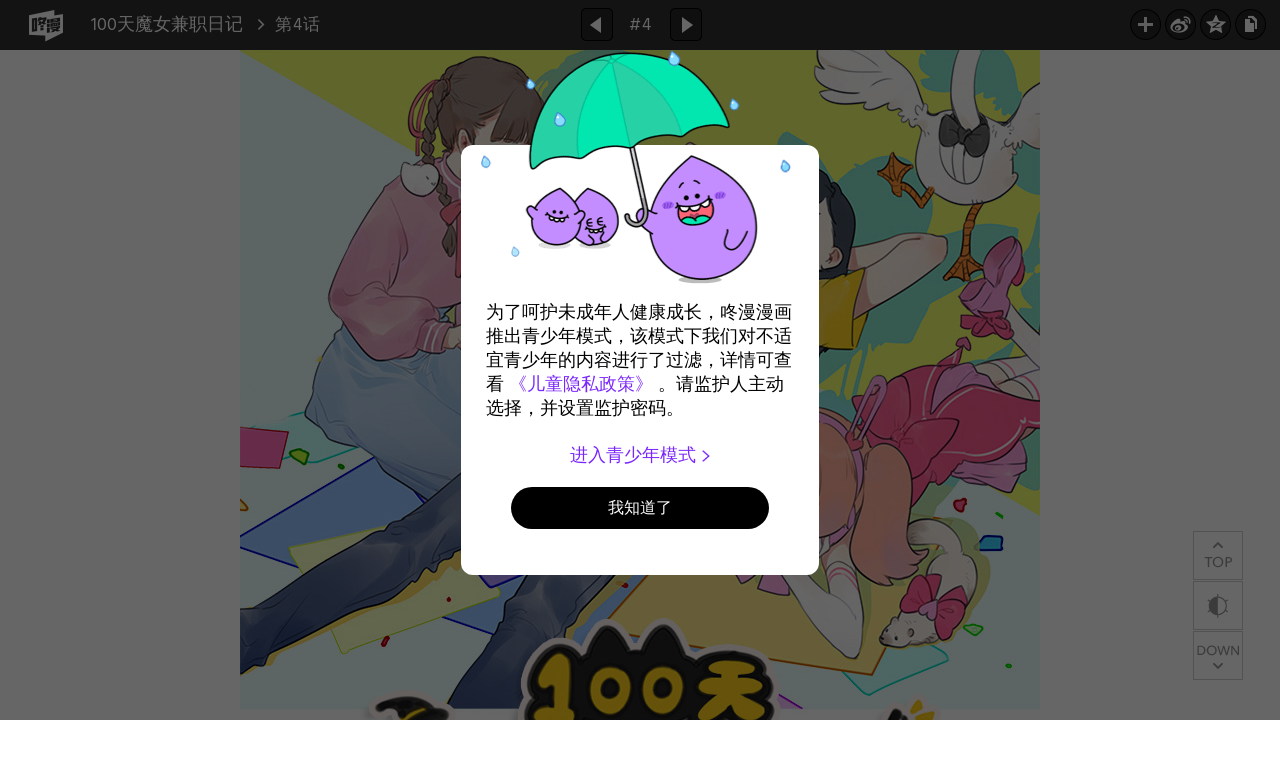

--- FILE ---
content_type: text/html;charset=UTF-8
request_url: https://dongmanmanhua.cn/COMEDY/100tianmonvjianzhiriji/%E7%AC%AC4%E8%AF%9D/viewer?title_no=1425&episode_no=4
body_size: 36668
content:



















<!doctype html>

<html lang="zh_CN">
<head>
    <title>第4话 - 4 | 100&#22825;&#39764;&#22899;&#20860;&#32844;&#26085;&#35760;</title>
    






<meta charset="utf-8">
<meta http-equiv="X-UA-Compatible" content="IE=edge"/>
<link rel="shortcut icon" href="https://cdn-static.dongmanmanhua.cn/image/favicon/favicon_dongman.ico">



<link rel="stylesheet" type="text/css" href="/css/linewebtoon.css?t=20200714">
 <link rel="stylesheet" type="text/css" href="/css/linewebtoon_cn.css">
<link rel="stylesheet" type="text/css" href="/css/linewebtoon_dongman_cn.css?t=20180201">

<!--[if lt IE 9]>
<script type="text/javascript" src="js/respond.min.js"></script>
<![endif]-->


<script type="text/javascript" src="/js/lib/ga_logger.js"></script>
<script>

GaLogger.init('UA-84938414-1');
GaLogger.displayfeatures();
GaLogger.set('dimension4', 'SIMPLIFIED_CHINESE');
GaLogger.pageView();
</script>







<script>
    var _hmt = _hmt || [];
    (function() {
        var hm = document.createElement("script");
        hm.src = "https://hm.baidu.com/hm.js?49d6c8b588d462203d2980ce4d84a366";
        var s = document.getElementsByTagName("script")[0];
        s.parentNode.insertBefore(hm, s);
    })();
</script>



<script type="text/javascript">
var ccsrv = 'cc.loginfra.com';

var nsc = "dongman.all";

var nclk_evt = 3;
var lcs_SerName = '';
var sNclkLanguageCode = 'zh_CN_zh-hans';
</script>


<script>
    var hsAppId=null;
    if(location.host.indexOf('qa')<0){
        hsAppId=10000002;
    }else{
        hsAppId=10000003;
    }
    (function(win, export_obj) {
        win['TeaAnalyticsObject'] = export_obj;
        if (!win[export_obj]) {
            function _collect() {
                _collect.q.push(arguments);
            }
            _collect.q = _collect.q || [];
            win[export_obj] = _collect;
        }
        win[export_obj].l = +new Date();
    })(window, 'collectEvent');
</script>
<script async src="https://lf3-data.volccdn.com/obj/data-static/log-sdk/collect/collect-autotrack-rangers-v4.1.54.js"></script>
<script>
    window.collectEvent('init', {
        app_id: hsAppId,//  必须替换成申请的 app_id
        channel: 'cn', //数据发送地址
        log: true, // 开启调试日志
        enable_ab_test: true, // boolean类型，是否开启A/B实验功能
        autotrack: false, // 开启全埋点采集，默认关闭，需要热力图及圈选功能可开启
        channel_domain:'https://hsapi.dongmanmanhua.cn'
    });
    window.collectEvent('config', {
        //disable_auto_pv: true
    })
</script>






    <meta property="og:title" content="100&#22825;&#39764;&#22899;&#20860;&#32844;&#26085;&#35760; - &#31532;4&#35805;"/>
    <meta property="og:type" content="com-dongman:episode"/>
    <meta property="og:url"
          content="http://www.dongmanmanhua.cn/COMEDY/100tianmonvjianzhiriji/%E7%AC%AC4%E8%AF%9D/viewer?title_no=1425&episode_no=4"/>
    <meta property="og:site_name" content="www.dongmanmanhua.cn"/>
    <meta property="og:image" content="http://cdn-sns.dongmanmanhua.cn/499247f0-d6ff-419c-ab05-c8051d2ed53f.jpg"/>
    <meta property="og:description" content="&#20860;&#32844;&#24403;&#39764;&#22899;&#22909;&#38590;
&#20107;&#22810;&#38065;&#23569;&#36335;&#28459;&#28459;
&#19981;&#20250;&#39764;&#27861;&#30340;&#26222;&#36890;&#22899;&#23401;&#35823;&#20837;&#39764;&#27861;&#19990;&#30028;&#65292;&#19981;&#24184;&#19982;&#26368;&#37034;&#24694;&#30340;&#39764;&#29289;&#31614;&#19979;&#20102;&#22865;&#32422;&#65292;&#20174;&#27492;&#24320;&#22987;&#39764;&#22899;&#20462;&#34892;&#20043;&#36335;"/>
    <meta property="com-dongman:episode:author"
          content="AirRabbitYan&上川剪"/>

    <meta name="twitter:card" content="summary"/>
    <meta name="twitter:site" content="@LINEWebtoon"/>
    <meta name="twitter:image" content="http://cdn-sns.dongmanmanhua.cn/1564399137429142546.jpg"/>
    <meta name="twitter:description" content="&#20860;&#32844;&#24403;&#39764;&#22899;&#22909;&#38590;
&#20107;&#22810;&#38065;&#23569;&#36335;&#28459;&#28459;
&#19981;&#20250;&#39764;&#27861;&#30340;&#26222;&#36890;&#22899;&#23401;&#35823;&#20837;&#39764;&#27861;&#19990;&#30028;&#65292;&#19981;&#24184;&#19982;&#26368;&#37034;&#24694;&#30340;&#39764;&#29289;&#31614;&#19979;&#20102;&#22865;&#32422;&#65292;&#20174;&#27492;&#24320;&#22987;&#39764;&#22899;&#20462;&#34892;&#20043;&#36335;"/>
    <meta property="al:android:url"
          content="dongman://viewer/webtoon?titleNo=1425&episodeNo=4"/>
    <meta property="al:android:package" content="com.naver.linewebtoon.cn"/>
    <meta property="al:android:app_name" content="咚漫"/>
    <meta name="twitter:app:name:googleplay" content="咚漫"/>
    <meta name="twitter:app:id:googleplay" content="com.naver.linewebtoon.cn"/>
    <meta name="twitter:app:url:googleplay"
          content="dongman://viewer/webtoon?titleNo=1425&episodeNo=4"/>
    <meta property="al:ios:url"
          content="dongman://viewer/webtoon?titleNo=1425&episodeNo=4"/>
    <meta property="al:ios:app_store_id" content="1168836057"/>
    <meta property="al:ios:app_name" content="咚漫"/>
    <meta name="twitter:app:name:iphone" content="咚漫"/>
    <meta name="twitter:app:id:iphone" content="1168836057"/>
    <meta name="twitter:app:url:iphone"
          content="dongman://viewer/webtoon?titleNo=1425&episodeNo=4"/>
    <meta name="twitter:app:name:ipad" content="咚漫"/>
    <meta name="twitter:app:id:ipad" content="1168836057"/>
    <meta name="twitter:app:url:ipad"
          content="dongman://viewer/webtoon?titleNo=1425&episodeNo=4"/>

    <meta name="robots" content="noimageindex, noarchive "/>
    <meta name="keywords"
          content="咚漫,咚漫漫画,100天魔女兼职日记, Episode 4, 第4话, COMEDY, 咚漫"/>
    
    
        <meta name="description"
              content='立即在线阅读第4话100天魔女兼职日记 ！咚漫中文官方网站免费提供&quot;, B7, &quot;在线漫画最新更新. 在周二更新，点击查看更多漫画！'/>
    
    <link rel="canonical"
          href="http://dongmanmanhua.cn/COMEDY/100tianmonvjianzhiriji/%E7%AC%AC4%E8%AF%9D/viewer?title_no=1425&episode_no=4"/>
    
    <style type="text/css">
        #toolbarSensor {
            -ms-filter: "progid:DXImageTransform.Microsoft.Alpha(Opacity=0)"; /* IE 8 */
            filter: progid:DXImageTransform.Microsoft.Alpha(Opacity=0); /* IE 7 and olders */
            opacity: 0;
        }
    </style>
    <link rel="stylesheet" type="text/css" href="/css/verify.css">
</head>
<body class="dongman_cn">

<div id="wrap">
    <!-- skip navigation -->
    <div id="u_skip">
        <a href="#content"
           onclick="document.getElementById('content').tabIndex=-1;document.getElementById('content').focus();return false;"><span>skip content</span></a>
    </div>
    <!-- //skip navigation -->

    <!-- container -->
    <div id="container">
        
        <div class="tool_area" id="toolbarSensor"></div>
        <div class="tool_area NE=a:vtw" id="toolbar">
            <div class="info">
                <p class="logo">
                    <a data-sc-event-parameter="{title_title:100天魔女兼职日记,titleNo:1425,genre:COMEDY,'subcategory_1':HEALING,picAuthor:AirRabbitYan&上川剪,wriAuthor:AirRabbitYan&上川剪,update_day:,serial_status:TERMINATION,reader_gender:,episode_name:第4话,episodeNo:4,is_downloaded:'',title_is_first_read:'',episode_is_first_read:'',episode_is_updated_today:}"
                       data-sc-event-name="EndReadTitle" data-buried-obj="1" data-sc-name="PC_read-page_menu-home-btn"
                       href="//dongmanmanhua.cn/" class="btn_logo NPI=a:home,g:zh_CN_zh-hans">WEBTOON</a>
                </p>
                <div class="subj_info">
                    <a data-sc-event-parameter="{title_title:100天魔女兼职日记,titleNo:1425,genre:COMEDY,'subcategory_"1':HEALING,picAuthor:AirRabbitYan&上川剪,wriAuthor:AirRabbitYan&上川剪,update_day:,serial_status:TERMINATION,reader_gender:,episode_name:第4话,episodeNo:4,is_downloaded:'',title_is_first_read:'',episode_is_first_read:'',episode_is_updated_today:}"
                    data-sc-event-name="EndReadTitle" data-buried-obj="1" data-sc-name="PC_read-page_menu-detail-btn"
                    href="//dongmanmanhua.cn/COMEDY/100tianmonvjianzhiriji/list?title_no=1425"
                    class="subj NPI=a:end,g:zh_CN_zh-hans" title="100天魔女兼职日记" >100天魔女兼职日记</a>
                    <span class="ico_arr2"></span>
                    <h1 class="subj_episode" title="第4话">第4话</h1>
                </div>
            </div>
            <div class="paginate v2">
                
                    <a data-sc-event-parameter="{ title_title:'100天魔女兼职日记',titleNo:'1425',genre:COMEDY,'subcategory_1':HEALING,,picAuthor:AirRabbitYan&上川剪,wriAuthor:AirRabbitYan&上川剪,update_day:,serial_status:TERMINATION,reader_gender:,episode_name:第4话,episodeNo:4,change_mode:'',is_read_complete:'',change_episode_direction:''}"
                       data-sc-event-name="TitleReadChangeEpisode" data-buried-obj="1"
                       data-sc-name="PC_read-page_menu-previous-btn"
                       href="//dongmanmanhua.cn/COMEDY/100tianmonvjianzhiriji/%E7%AC%AC3%E8%AF%9D/viewer?title_no=1425&episode_no=3"
                       title="上一集"
                       class="pg_prev _prevEpisode NPI=a:prev,g:zh_CN_zh-hans"><em>上一集</em></a>
                
                
                
                    <span class="tx _btnOpenEpisodeList NPI=a:current,g:zh_CN_zh-hans">#4</span>
                
                
                
                    <a data-sc-event-parameter="{ title_title:'100天魔女兼职日记',titleNo:'1425',genre:COMEDY,'subcategory_1':HEALING,,picAuthor:AirRabbitYan&上川剪,wriAuthor:AirRabbitYan&上川剪,update_day:,serial_status:TERMINATION,reader_gender:,episode_name:第4话,episodeNo:4,change_mode:'',is_read_complete:'',change_episode_direction:''}"
                       data-sc-event-name="TitleReadChangeEpisode" data-buried-obj="1"
                       data-sc-name="PC_read-page_menu-next-btn"
                       href="//dongmanmanhua.cn/COMEDY/100tianmonvjianzhiriji/%E7%AC%AC5%E8%AF%9D/viewer?title_no=1425&episode_no=5"
                       title="下一集"
                       class="pg_next _nextEpisode NPI=a:next,g:zh_CN_zh-hans"><em>下一集</em></a>
                
                
            </div>

            
            
            <div class="episode_area" id="topEpisodeList">

                
                    <div class="episode_lst">
                        <div class="episode_cont">
                            <ul style="left: 0px;">
                                
                                    
                                    
                                        
                                        <li data-episode-no="1">
                                            <a data-sc-event-parameter="{ title_title:'100天魔女兼职日记',titleNo:'1425',genre:COMEDY,'subcategory_1':HEALING,picAuthor:AirRabbitYan&上川剪,wriAuthor:AirRabbitYan&上川剪,update_day:,serial_status:TERMINATION,reader_gender:,episode_name:第4话,episodeNo:4,change_mode:'',is_read_complete:'',change_episode_direction:''}"
                                               data-sc-event-name="TitleReadChangeEpisode" data-buried-obj="1"
                                               data-sc-name="PC_read-page_image-episode-btn"
                                               href="//dongmanmanhua.cn/COMEDY/100tianmonvjianzhiriji/%E7%AC%AC1%E8%AF%9D/viewer?title_no=1425&episode_no=1"
                                               class="  N=a:vtw.llist,g:zh_CN_zh-hans">
									<span class="thmb">
									<img src="https://cdn-static.dongmanmanhua.cn/image/bg_transparency.png"
                                         data-url="https://cdn.dongmanmanhua.cn/1564398947641142512.jpg?x-oss-process=image/quality,q_90"
                                         class="_thumbnailImages" width="92" height="87"
                                         alt="第1话">
									
									
									<span class="mask "></span>
									</span>
                                                <span class="subj">第1话</span>
                                            </a></li>
                                    
                                
                                    
                                    
                                        
                                        <li data-episode-no="2">
                                            <a data-sc-event-parameter="{ title_title:'100天魔女兼职日记',titleNo:'1425',genre:COMEDY,'subcategory_1':HEALING,picAuthor:AirRabbitYan&上川剪,wriAuthor:AirRabbitYan&上川剪,update_day:,serial_status:TERMINATION,reader_gender:,episode_name:第4话,episodeNo:4,change_mode:'',is_read_complete:'',change_episode_direction:''}"
                                               data-sc-event-name="TitleReadChangeEpisode" data-buried-obj="1"
                                               data-sc-name="PC_read-page_image-episode-btn"
                                               href="//dongmanmanhua.cn/COMEDY/100tianmonvjianzhiriji/%E7%AC%AC2%E8%AF%9D/viewer?title_no=1425&episode_no=2"
                                               class="  N=a:vtw.llist,g:zh_CN_zh-hans">
									<span class="thmb">
									<img src="https://cdn-static.dongmanmanhua.cn/image/bg_transparency.png"
                                         data-url="https://cdn.dongmanmanhua.cn/1564399012731142522.jpg?x-oss-process=image/quality,q_90"
                                         class="_thumbnailImages" width="92" height="87"
                                         alt="第2话">
									
									
									<span class="mask "></span>
									</span>
                                                <span class="subj">第2话</span>
                                            </a></li>
                                    
                                
                                    
                                    
                                        
                                        <li data-episode-no="3">
                                            <a data-sc-event-parameter="{ title_title:'100天魔女兼职日记',titleNo:'1425',genre:COMEDY,'subcategory_1':HEALING,picAuthor:AirRabbitYan&上川剪,wriAuthor:AirRabbitYan&上川剪,update_day:,serial_status:TERMINATION,reader_gender:,episode_name:第4话,episodeNo:4,change_mode:'',is_read_complete:'',change_episode_direction:''}"
                                               data-sc-event-name="TitleReadChangeEpisode" data-buried-obj="1"
                                               data-sc-name="PC_read-page_image-episode-btn"
                                               href="//dongmanmanhua.cn/COMEDY/100tianmonvjianzhiriji/%E7%AC%AC3%E8%AF%9D/viewer?title_no=1425&episode_no=3"
                                               class="  N=a:vtw.llist,g:zh_CN_zh-hans">
									<span class="thmb">
									<img src="https://cdn-static.dongmanmanhua.cn/image/bg_transparency.png"
                                         data-url="https://cdn.dongmanmanhua.cn/1564399077384142539.jpg?x-oss-process=image/quality,q_90"
                                         class="_thumbnailImages" width="92" height="87"
                                         alt="第3话">
									
									
									<span class="mask "></span>
									</span>
                                                <span class="subj">第3话</span>
                                            </a></li>
                                    
                                
                                    
                                    
                                        
                                        <li data-episode-no="4">
                                            <a data-sc-event-parameter="{ title_title:'100天魔女兼职日记',titleNo:'1425',genre:COMEDY,'subcategory_1':HEALING,picAuthor:AirRabbitYan&上川剪,wriAuthor:AirRabbitYan&上川剪,update_day:,serial_status:TERMINATION,reader_gender:,episode_name:第4话,episodeNo:4,change_mode:'',is_read_complete:'',change_episode_direction:''}"
                                               data-sc-event-name="TitleReadChangeEpisode" data-buried-obj="1"
                                               data-sc-name="PC_read-page_image-episode-btn"
                                               href="//dongmanmanhua.cn/COMEDY/100tianmonvjianzhiriji/%E7%AC%AC4%E8%AF%9D/viewer?title_no=1425&episode_no=4"
                                               class="on  N=a:vtw.llist,g:zh_CN_zh-hans">
									<span class="thmb">
									<img src="https://cdn-static.dongmanmanhua.cn/image/bg_transparency.png"
                                         data-url="https://cdn.dongmanmanhua.cn/1564399137429142546.jpg?x-oss-process=image/quality,q_90"
                                         class="_thumbnailImages" width="92" height="87"
                                         alt="第4话">
									
									
									<span class="mask "></span>
									</span>
                                                <span class="subj">第4话</span>
                                            </a></li>
                                    
                                
                                    
                                    
                                        
                                        <li data-episode-no="5">
                                            <a data-sc-event-parameter="{ title_title:'100天魔女兼职日记',titleNo:'1425',genre:COMEDY,'subcategory_1':HEALING,picAuthor:AirRabbitYan&上川剪,wriAuthor:AirRabbitYan&上川剪,update_day:,serial_status:TERMINATION,reader_gender:,episode_name:第4话,episodeNo:4,change_mode:'',is_read_complete:'',change_episode_direction:''}"
                                               data-sc-event-name="TitleReadChangeEpisode" data-buried-obj="1"
                                               data-sc-name="PC_read-page_image-episode-btn"
                                               href="//dongmanmanhua.cn/COMEDY/100tianmonvjianzhiriji/%E7%AC%AC5%E8%AF%9D/viewer?title_no=1425&episode_no=5"
                                               class="  N=a:vtw.llist,g:zh_CN_zh-hans">
									<span class="thmb">
									<img src="https://cdn-static.dongmanmanhua.cn/image/bg_transparency.png"
                                         data-url="https://cdn.dongmanmanhua.cn/1565243613772142555.jpg?x-oss-process=image/quality,q_90"
                                         class="_thumbnailImages" width="92" height="87"
                                         alt="第5话">
									
									
									<span class="mask "></span>
									</span>
                                                <span class="subj">第5话</span>
                                            </a></li>
                                    
                                
                                    
                                    
                                        
                                        <li data-episode-no="6">
                                            <a data-sc-event-parameter="{ title_title:'100天魔女兼职日记',titleNo:'1425',genre:COMEDY,'subcategory_1':HEALING,picAuthor:AirRabbitYan&上川剪,wriAuthor:AirRabbitYan&上川剪,update_day:,serial_status:TERMINATION,reader_gender:,episode_name:第4话,episodeNo:4,change_mode:'',is_read_complete:'',change_episode_direction:''}"
                                               data-sc-event-name="TitleReadChangeEpisode" data-buried-obj="1"
                                               data-sc-name="PC_read-page_image-episode-btn"
                                               href="//dongmanmanhua.cn/COMEDY/100tianmonvjianzhiriji/%E7%AC%AC6%E8%AF%9D/viewer?title_no=1425&episode_no=6"
                                               class="  N=a:vtw.llist,g:zh_CN_zh-hans">
									<span class="thmb">
									<img src="https://cdn-static.dongmanmanhua.cn/image/bg_transparency.png"
                                         data-url="https://cdn.dongmanmanhua.cn/1565835608584142564.jpg?x-oss-process=image/quality,q_90"
                                         class="_thumbnailImages" width="92" height="87"
                                         alt="第6话">
									
									
									<span class="mask "></span>
									</span>
                                                <span class="subj">第6话</span>
                                            </a></li>
                                    
                                
                                    
                                    
                                        
                                        <li data-episode-no="7">
                                            <a data-sc-event-parameter="{ title_title:'100天魔女兼职日记',titleNo:'1425',genre:COMEDY,'subcategory_1':HEALING,picAuthor:AirRabbitYan&上川剪,wriAuthor:AirRabbitYan&上川剪,update_day:,serial_status:TERMINATION,reader_gender:,episode_name:第4话,episodeNo:4,change_mode:'',is_read_complete:'',change_episode_direction:''}"
                                               data-sc-event-name="TitleReadChangeEpisode" data-buried-obj="1"
                                               data-sc-name="PC_read-page_image-episode-btn"
                                               href="//dongmanmanhua.cn/COMEDY/100tianmonvjianzhiriji/%E7%AC%AC7%E8%AF%9D/viewer?title_no=1425&episode_no=7"
                                               class="  N=a:vtw.llist,g:zh_CN_zh-hans">
									<span class="thmb">
									<img src="https://cdn-static.dongmanmanhua.cn/image/bg_transparency.png"
                                         data-url="https://cdn.dongmanmanhua.cn/1566439630692142574.jpg?x-oss-process=image/quality,q_90"
                                         class="_thumbnailImages" width="92" height="87"
                                         alt="第7话">
									
									
									<span class="mask "></span>
									</span>
                                                <span class="subj">第7话</span>
                                            </a></li>
                                    
                                
                                    
                                    
                                        
                                        <li data-episode-no="8">
                                            <a data-sc-event-parameter="{ title_title:'100天魔女兼职日记',titleNo:'1425',genre:COMEDY,'subcategory_1':HEALING,picAuthor:AirRabbitYan&上川剪,wriAuthor:AirRabbitYan&上川剪,update_day:,serial_status:TERMINATION,reader_gender:,episode_name:第4话,episodeNo:4,change_mode:'',is_read_complete:'',change_episode_direction:''}"
                                               data-sc-event-name="TitleReadChangeEpisode" data-buried-obj="1"
                                               data-sc-name="PC_read-page_image-episode-btn"
                                               href="//dongmanmanhua.cn/COMEDY/100tianmonvjianzhiriji/%E7%AC%AC8%E8%AF%9D/viewer?title_no=1425&episode_no=8"
                                               class="  N=a:vtw.llist,g:zh_CN_zh-hans">
									<span class="thmb">
									<img src="https://cdn-static.dongmanmanhua.cn/image/bg_transparency.png"
                                         data-url="https://cdn.dongmanmanhua.cn/1567165856595142588.jpg?x-oss-process=image/quality,q_90"
                                         class="_thumbnailImages" width="92" height="87"
                                         alt="第8话">
									
									
									<span class="mask "></span>
									</span>
                                                <span class="subj">第8话</span>
                                            </a></li>
                                    
                                
                                    
                                    
                                        
                                        <li data-episode-no="9">
                                            <a data-sc-event-parameter="{ title_title:'100天魔女兼职日记',titleNo:'1425',genre:COMEDY,'subcategory_1':HEALING,picAuthor:AirRabbitYan&上川剪,wriAuthor:AirRabbitYan&上川剪,update_day:,serial_status:TERMINATION,reader_gender:,episode_name:第4话,episodeNo:4,change_mode:'',is_read_complete:'',change_episode_direction:''}"
                                               data-sc-event-name="TitleReadChangeEpisode" data-buried-obj="1"
                                               data-sc-name="PC_read-page_image-episode-btn"
                                               href="//dongmanmanhua.cn/COMEDY/100tianmonvjianzhiriji/%E7%AC%AC9%E8%AF%9D/viewer?title_no=1425&episode_no=9"
                                               class="  N=a:vtw.llist,g:zh_CN_zh-hans">
									<span class="thmb">
									<img src="https://cdn-static.dongmanmanhua.cn/image/bg_transparency.png"
                                         data-url="https://cdn.dongmanmanhua.cn/1568007127678142597.jpg?x-oss-process=image/quality,q_90"
                                         class="_thumbnailImages" width="92" height="87"
                                         alt="第9话">
									
									
									<span class="mask "></span>
									</span>
                                                <span class="subj">第9话</span>
                                            </a></li>
                                    
                                
                                    
                                    
                                        
                                        <li data-episode-no="10">
                                            <a data-sc-event-parameter="{ title_title:'100天魔女兼职日记',titleNo:'1425',genre:COMEDY,'subcategory_1':HEALING,picAuthor:AirRabbitYan&上川剪,wriAuthor:AirRabbitYan&上川剪,update_day:,serial_status:TERMINATION,reader_gender:,episode_name:第4话,episodeNo:4,change_mode:'',is_read_complete:'',change_episode_direction:''}"
                                               data-sc-event-name="TitleReadChangeEpisode" data-buried-obj="1"
                                               data-sc-name="PC_read-page_image-episode-btn"
                                               href="//dongmanmanhua.cn/COMEDY/100tianmonvjianzhiriji/%E7%AC%AC10%E8%AF%9D/viewer?title_no=1425&episode_no=10"
                                               class="  N=a:vtw.llist,g:zh_CN_zh-hans">
									<span class="thmb">
									<img src="https://cdn-static.dongmanmanhua.cn/image/bg_transparency.png"
                                         data-url="https://cdn.dongmanmanhua.cn/15686853084291425105.jpg?x-oss-process=image/quality,q_90"
                                         class="_thumbnailImages" width="92" height="87"
                                         alt="第10话">
									
									
									<span class="mask "></span>
									</span>
                                                <span class="subj">第10话</span>
                                            </a></li>
                                    
                                
                                    
                                    
                                        
                                        <li data-episode-no="11">
                                            <a data-sc-event-parameter="{ title_title:'100天魔女兼职日记',titleNo:'1425',genre:COMEDY,'subcategory_1':HEALING,picAuthor:AirRabbitYan&上川剪,wriAuthor:AirRabbitYan&上川剪,update_day:,serial_status:TERMINATION,reader_gender:,episode_name:第4话,episodeNo:4,change_mode:'',is_read_complete:'',change_episode_direction:''}"
                                               data-sc-event-name="TitleReadChangeEpisode" data-buried-obj="1"
                                               data-sc-name="PC_read-page_image-episode-btn"
                                               href="//dongmanmanhua.cn/COMEDY/100tianmonvjianzhiriji/%E4%BC%91%E5%88%8A/viewer?title_no=1425&episode_no=11"
                                               class="  N=a:vtw.llist,g:zh_CN_zh-hans">
									<span class="thmb">
									<img src="https://cdn-static.dongmanmanhua.cn/image/bg_transparency.png"
                                         data-url="https://cdn.dongmanmanhua.cn/15692225476711425113.jpg?x-oss-process=image/quality,q_90"
                                         class="_thumbnailImages" width="92" height="87"
                                         alt="休刊">
									
									
									<span class="mask "></span>
									</span>
                                                <span class="subj">休刊</span>
                                            </a></li>
                                    
                                
                                    
                                    
                                        
                                        <li data-episode-no="12">
                                            <a data-sc-event-parameter="{ title_title:'100天魔女兼职日记',titleNo:'1425',genre:COMEDY,'subcategory_1':HEALING,picAuthor:AirRabbitYan&上川剪,wriAuthor:AirRabbitYan&上川剪,update_day:,serial_status:TERMINATION,reader_gender:,episode_name:第4话,episodeNo:4,change_mode:'',is_read_complete:'',change_episode_direction:''}"
                                               data-sc-event-name="TitleReadChangeEpisode" data-buried-obj="1"
                                               data-sc-name="PC_read-page_image-episode-btn"
                                               href="//dongmanmanhua.cn/COMEDY/100tianmonvjianzhiriji/%E7%AC%AC11%E8%AF%9D/viewer?title_no=1425&episode_no=12"
                                               class="  N=a:vtw.llist,g:zh_CN_zh-hans">
									<span class="thmb">
									<img src="https://cdn-static.dongmanmanhua.cn/image/bg_transparency.png"
                                         data-url="https://cdn.dongmanmanhua.cn/15704555897961425123.jpg?x-oss-process=image/quality,q_90"
                                         class="_thumbnailImages" width="92" height="87"
                                         alt="第11话">
									
									
									<span class="mask "></span>
									</span>
                                                <span class="subj">第11话</span>
                                            </a></li>
                                    
                                
                                    
                                    
                                        
                                        <li data-episode-no="13">
                                            <a data-sc-event-parameter="{ title_title:'100天魔女兼职日记',titleNo:'1425',genre:COMEDY,'subcategory_1':HEALING,picAuthor:AirRabbitYan&上川剪,wriAuthor:AirRabbitYan&上川剪,update_day:,serial_status:TERMINATION,reader_gender:,episode_name:第4话,episodeNo:4,change_mode:'',is_read_complete:'',change_episode_direction:''}"
                                               data-sc-event-name="TitleReadChangeEpisode" data-buried-obj="1"
                                               data-sc-name="PC_read-page_image-episode-btn"
                                               href="//dongmanmanhua.cn/COMEDY/100tianmonvjianzhiriji/%E7%95%AA%E5%A4%96-%E7%89%B9%E5%B7%A53907/viewer?title_no=1425&episode_no=13"
                                               class="  N=a:vtw.llist,g:zh_CN_zh-hans">
									<span class="thmb">
									<img src="https://cdn-static.dongmanmanhua.cn/image/bg_transparency.png"
                                         data-url="https://cdn.dongmanmanhua.cn/15706032765801425131.jpg?x-oss-process=image/quality,q_90"
                                         class="_thumbnailImages" width="92" height="87"
                                         alt="番外 特工3907">
									
									
									<span class="mask "></span>
									</span>
                                                <span class="subj">番外 特工3907</span>
                                            </a></li>
                                    
                                
                                    
                                    
                                        
                                        <li data-episode-no="14">
                                            <a data-sc-event-parameter="{ title_title:'100天魔女兼职日记',titleNo:'1425',genre:COMEDY,'subcategory_1':HEALING,picAuthor:AirRabbitYan&上川剪,wriAuthor:AirRabbitYan&上川剪,update_day:,serial_status:TERMINATION,reader_gender:,episode_name:第4话,episodeNo:4,change_mode:'',is_read_complete:'',change_episode_direction:''}"
                                               data-sc-event-name="TitleReadChangeEpisode" data-buried-obj="1"
                                               data-sc-name="PC_read-page_image-episode-btn"
                                               href="//dongmanmanhua.cn/COMEDY/100tianmonvjianzhiriji/%E7%95%AA%E5%A4%96-%E8%BF%87%E5%8E%BB%E7%9A%84%E6%95%85%E4%BA%8B/viewer?title_no=1425&episode_no=14"
                                               class="  N=a:vtw.llist,g:zh_CN_zh-hans">
									<span class="thmb">
									<img src="https://cdn-static.dongmanmanhua.cn/image/bg_transparency.png"
                                         data-url="https://cdn.dongmanmanhua.cn/15709307278061425142.jpg?x-oss-process=image/quality,q_90"
                                         class="_thumbnailImages" width="92" height="87"
                                         alt="番外 过去的故事">
									
									
									<span class="mask "></span>
									</span>
                                                <span class="subj">番外 过去的故事</span>
                                            </a></li>
                                    
                                
                                    
                                    
                                        
                                        <li data-episode-no="15">
                                            <a data-sc-event-parameter="{ title_title:'100天魔女兼职日记',titleNo:'1425',genre:COMEDY,'subcategory_1':HEALING,picAuthor:AirRabbitYan&上川剪,wriAuthor:AirRabbitYan&上川剪,update_day:,serial_status:TERMINATION,reader_gender:,episode_name:第4话,episodeNo:4,change_mode:'',is_read_complete:'',change_episode_direction:''}"
                                               data-sc-event-name="TitleReadChangeEpisode" data-buried-obj="1"
                                               data-sc-name="PC_read-page_image-episode-btn"
                                               href="//dongmanmanhua.cn/COMEDY/100tianmonvjianzhiriji/%E7%AC%AC12%E8%AF%9D/viewer?title_no=1425&episode_no=15"
                                               class="  N=a:vtw.llist,g:zh_CN_zh-hans">
									<span class="thmb">
									<img src="https://cdn-static.dongmanmanhua.cn/image/bg_transparency.png"
                                         data-url="https://cdn.dongmanmanhua.cn/15716457512511425155.jpg?x-oss-process=image/quality,q_90"
                                         class="_thumbnailImages" width="92" height="87"
                                         alt="第12话">
									
									
									<span class="mask "></span>
									</span>
                                                <span class="subj">第12话</span>
                                            </a></li>
                                    
                                
                                    
                                    
                                        
                                        <li data-episode-no="16">
                                            <a data-sc-event-parameter="{ title_title:'100天魔女兼职日记',titleNo:'1425',genre:COMEDY,'subcategory_1':HEALING,picAuthor:AirRabbitYan&上川剪,wriAuthor:AirRabbitYan&上川剪,update_day:,serial_status:TERMINATION,reader_gender:,episode_name:第4话,episodeNo:4,change_mode:'',is_read_complete:'',change_episode_direction:''}"
                                               data-sc-event-name="TitleReadChangeEpisode" data-buried-obj="1"
                                               data-sc-name="PC_read-page_image-episode-btn"
                                               href="//dongmanmanhua.cn/COMEDY/100tianmonvjianzhiriji/%E7%AC%AC13%E8%AF%9D/viewer?title_no=1425&episode_no=16"
                                               class="  N=a:vtw.llist,g:zh_CN_zh-hans">
									<span class="thmb">
									<img src="https://cdn-static.dongmanmanhua.cn/image/bg_transparency.png"
                                         data-url="https://cdn.dongmanmanhua.cn/15722493151291425165.jpg?x-oss-process=image/quality,q_90"
                                         class="_thumbnailImages" width="92" height="87"
                                         alt="第13话">
									
									
									<span class="mask "></span>
									</span>
                                                <span class="subj">第13话</span>
                                            </a></li>
                                    
                                
                                    
                                    
                                        
                                        <li data-episode-no="17">
                                            <a data-sc-event-parameter="{ title_title:'100天魔女兼职日记',titleNo:'1425',genre:COMEDY,'subcategory_1':HEALING,picAuthor:AirRabbitYan&上川剪,wriAuthor:AirRabbitYan&上川剪,update_day:,serial_status:TERMINATION,reader_gender:,episode_name:第4话,episodeNo:4,change_mode:'',is_read_complete:'',change_episode_direction:''}"
                                               data-sc-event-name="TitleReadChangeEpisode" data-buried-obj="1"
                                               data-sc-name="PC_read-page_image-episode-btn"
                                               href="//dongmanmanhua.cn/COMEDY/100tianmonvjianzhiriji/%E7%AC%AC14%E8%AF%9D/viewer?title_no=1425&episode_no=17"
                                               class="  N=a:vtw.llist,g:zh_CN_zh-hans">
									<span class="thmb">
									<img src="https://cdn-static.dongmanmanhua.cn/image/bg_transparency.png"
                                         data-url="https://cdn.dongmanmanhua.cn/15728664568281425176.jpg?x-oss-process=image/quality,q_90"
                                         class="_thumbnailImages" width="92" height="87"
                                         alt="第14话">
									
									
									<span class="mask "></span>
									</span>
                                                <span class="subj">第14话</span>
                                            </a></li>
                                    
                                
                                    
                                    
                                        
                                        <li data-episode-no="18">
                                            <a data-sc-event-parameter="{ title_title:'100天魔女兼职日记',titleNo:'1425',genre:COMEDY,'subcategory_1':HEALING,picAuthor:AirRabbitYan&上川剪,wriAuthor:AirRabbitYan&上川剪,update_day:,serial_status:TERMINATION,reader_gender:,episode_name:第4话,episodeNo:4,change_mode:'',is_read_complete:'',change_episode_direction:''}"
                                               data-sc-event-name="TitleReadChangeEpisode" data-buried-obj="1"
                                               data-sc-name="PC_read-page_image-episode-btn"
                                               href="//dongmanmanhua.cn/COMEDY/100tianmonvjianzhiriji/%E4%BC%91%E5%88%8A/viewer?title_no=1425&episode_no=18"
                                               class="  N=a:vtw.llist,g:zh_CN_zh-hans">
									<span class="thmb">
									<img src="https://cdn-static.dongmanmanhua.cn/image/bg_transparency.png"
                                         data-url="https://cdn.dongmanmanhua.cn/15734729434441425181.jpg?x-oss-process=image/quality,q_90"
                                         class="_thumbnailImages" width="92" height="87"
                                         alt="休刊">
									
									
									<span class="mask "></span>
									</span>
                                                <span class="subj">休刊</span>
                                            </a></li>
                                    
                                
                                    
                                    
                                        
                                        <li data-episode-no="19">
                                            <a data-sc-event-parameter="{ title_title:'100天魔女兼职日记',titleNo:'1425',genre:COMEDY,'subcategory_1':HEALING,picAuthor:AirRabbitYan&上川剪,wriAuthor:AirRabbitYan&上川剪,update_day:,serial_status:TERMINATION,reader_gender:,episode_name:第4话,episodeNo:4,change_mode:'',is_read_complete:'',change_episode_direction:''}"
                                               data-sc-event-name="TitleReadChangeEpisode" data-buried-obj="1"
                                               data-sc-name="PC_read-page_image-episode-btn"
                                               href="//dongmanmanhua.cn/COMEDY/100tianmonvjianzhiriji/%E7%AC%AC15%E8%AF%9D/viewer?title_no=1425&episode_no=19"
                                               class="  N=a:vtw.llist,g:zh_CN_zh-hans">
									<span class="thmb">
									<img src="https://cdn-static.dongmanmanhua.cn/image/bg_transparency.png"
                                         data-url="https://cdn.dongmanmanhua.cn/15740777106081425194.jpg?x-oss-process=image/quality,q_90"
                                         class="_thumbnailImages" width="92" height="87"
                                         alt="第15话">
									
									
									<span class="mask "></span>
									</span>
                                                <span class="subj">第15话</span>
                                            </a></li>
                                    
                                
                            </ul>
                        </div>
                        <div class="paginate">
                            <a data-buried-obj="1" data-sc-name="PC_read-page_image-episode-prev-btn" href="#"
                               title="返回前页"
                               class="pg_prev NPI=a:lprev,g:zh_CN_zh-hans"><em>返回前页</em></a>
                            <a data-buried-obj="1" data-sc-name="PC_read-page_image-episode-next-btn" href="#"
                               title="前往下页"
                               class="pg_next NPI=a:lnext,g:zh_CN_zh-hans"><em>前往下页</em></a>
                        </div>
                    </div>

                
                


            </div>
            <a href="#" title="List Collapse"
               class="btn_episode_fd _btnCloseEpisodeList NPI=a:close,g:zh_CN_zh-hans"></a>
            

            <div class="right_area" id="_toolBarRightArea">
                

                <ul class="spi_area">
                    <li class="relative">
                        <a data-buried-obj="1" data-sc-name="PC_read-page_menu-like-btn" href="#"
                           class="ico_favorites _favorites NPI=a:addfav,g:zh_CN_zh-hans"
                           title="关注" onclick="return false;">关注</a>
                        <div class="ly_area">
                            <span class="ly_cont _addFavorite">我的漫画>将保存到我的关注。</span>
                            <span class="ly_cont _removeFavorite" style="display:none">我的漫画>将从我的关注删除。</span>
                            <span class="ly_cont _overLimitFavorite" style="display:none">漫画最多可设置100个关注。</span>
                            <span class="ico_arr up v2"></span>
                        </div>
                    </li>
                    
                        <li>
                            <a data-sc-event-parameter="{button_name:'阅读页分享到微博按钮',share_channel:'微博',title_title:'100天魔女兼职日记',titleNo:'1425',genre:COMEDY,'subcategory_1':HEALING,picAuthor:AirRabbitYan&上川剪,wriAuthor:AirRabbitYan&上川剪,update_day:,serial_status:TERMINATION,reader_gender:,episode_name:第4话,episodeNo:4}"
                               data-sc-event-name="StartShare" data-buried-obj="1"
                               data-sc-name="PC_read-page_menu-share-weibo-btn"
                               data-statistics="sA:eview.snswb,sC:1425,sR:4" href="#"
                               class="ico_weibo" title="新浪微博"
                               onclick="return false;">新浪微博</a></li>
                        <li>
                            <a data-sc-event-parameter="{button_name:'阅读页分享到qq空间按钮',share_channel:'qq空间',title_title:'100天魔女兼职日记',titleNo:'1425',genre:COMEDY,'subcategory_1':HEALING,picAuthor:AirRabbitYan&上川剪,wriAuthor:AirRabbitYan&上川剪,update_day:,serial_status:TERMINATION,reader_gender:,episode_name:第4话,episodeNo:4}"
                               data-sc-event-name="StartShare" data-buried-obj="1"
                               data-sc-name="PC_read-page_menu-share-qqzone-btn"
                               data-statistics="sA:eview.snsqq,sC:1425,sR:4" href="#"
                               class="ico_qq" title="QQ空间"
                               onclick="return false;">QQ空间</a></li>

                        <li>
                            <a data-buried-obj="1" data-sc-name="PC_read-page_menu-share-copy-url-btn" href="#"
                               class="ico_copy" title="复制URL"
                               onclick="return false;" style="cursor:pointer" data-click-code="vtw.copy">复制URL</a>
                            <div class="ly_area _copyInfo">
                                <span class="ly_cont">已复制URL，请粘贴（Ctrl+V)到自己希望的位置。</span>
                                <span class="ico_arr up v2"></span>
                            </div>
                        </li>
                    
                </ul>
                <div id="J_prismPlayer" style="display:none"></div>
            </div>
        </div>
        
        <!-- content -->
        <div id="content" class="viewer">
            <div class="cont_box" id="_viewerBox">
                <div class="viewer_lst">
                    
                    
                    
                        
                        
                        
                        
                        
                            
                            <div class="viewer_img _img_viewer_area "
                                 id="_imageList">
                                
                                    
                                        
                                            
                                        
                                        
                                        
                                    
                                    
                                    
                                    
                                        
                                        
                                    
                                    
                                    <img src="https://cdn-static.dongmanmanhua.cn/image/bg_transparency.png" width="800" height="1120.0"
                                         alt="image" class="_images _centerImg" data-url="https://cdn.dongmanmanhua.cn/1564637864897142549.jpg?x-oss-process=image/quality,q_90"
                                         rel="nofollow" ondragstart="return false;" onselectstart="return false;"
                                         oncontextmenu="return false;">
                                
                                    
                                        
                                            
                                        
                                        
                                        
                                    
                                    
                                    
                                    
                                        
                                        
                                    
                                    
                                    <img src="https://cdn-static.dongmanmanhua.cn/image/bg_transparency.png" width="800" height="720.0"
                                         alt="image" class="_images _centerImg" data-url="https://cdn.dongmanmanhua.cn/1564469976867142546.jpg?x-oss-process=image/quality,q_90"
                                         rel="nofollow" ondragstart="return false;" onselectstart="return false;"
                                         oncontextmenu="return false;">
                                
                                    
                                        
                                            
                                        
                                        
                                        
                                    
                                    
                                    
                                    
                                        
                                        
                                    
                                    
                                    <img src="https://cdn-static.dongmanmanhua.cn/image/bg_transparency.png" width="800" height="720.0"
                                         alt="image" class="_images _centerImg" data-url="https://cdn.dongmanmanhua.cn/1564469977008142540.jpg?x-oss-process=image/quality,q_90"
                                         rel="nofollow" ondragstart="return false;" onselectstart="return false;"
                                         oncontextmenu="return false;">
                                
                                    
                                        
                                            
                                        
                                        
                                        
                                    
                                    
                                    
                                    
                                        
                                        
                                    
                                    
                                    <img src="https://cdn-static.dongmanmanhua.cn/image/bg_transparency.png" width="800" height="720.0"
                                         alt="image" class="_images _centerImg" data-url="https://cdn.dongmanmanhua.cn/1564469977139142546.jpg?x-oss-process=image/quality,q_90"
                                         rel="nofollow" ondragstart="return false;" onselectstart="return false;"
                                         oncontextmenu="return false;">
                                
                                    
                                        
                                            
                                        
                                        
                                        
                                    
                                    
                                    
                                    
                                        
                                        
                                    
                                    
                                    <img src="https://cdn-static.dongmanmanhua.cn/image/bg_transparency.png" width="800" height="720.0"
                                         alt="image" class="_images _centerImg" data-url="https://cdn.dongmanmanhua.cn/1564469977279142546.jpg?x-oss-process=image/quality,q_90"
                                         rel="nofollow" ondragstart="return false;" onselectstart="return false;"
                                         oncontextmenu="return false;">
                                
                                    
                                        
                                            
                                        
                                        
                                        
                                    
                                    
                                    
                                    
                                        
                                        
                                    
                                    
                                    <img src="https://cdn-static.dongmanmanhua.cn/image/bg_transparency.png" width="800" height="720.0"
                                         alt="image" class="_images _centerImg" data-url="https://cdn.dongmanmanhua.cn/1564469977403142541.jpg?x-oss-process=image/quality,q_90"
                                         rel="nofollow" ondragstart="return false;" onselectstart="return false;"
                                         oncontextmenu="return false;">
                                
                                    
                                        
                                            
                                        
                                        
                                        
                                    
                                    
                                    
                                    
                                        
                                        
                                    
                                    
                                    <img src="https://cdn-static.dongmanmanhua.cn/image/bg_transparency.png" width="800" height="720.0"
                                         alt="image" class="_images _centerImg" data-url="https://cdn.dongmanmanhua.cn/1564469977548142547.jpg?x-oss-process=image/quality,q_90"
                                         rel="nofollow" ondragstart="return false;" onselectstart="return false;"
                                         oncontextmenu="return false;">
                                
                                    
                                        
                                            
                                        
                                        
                                        
                                    
                                    
                                    
                                    
                                        
                                        
                                    
                                    
                                    <img src="https://cdn-static.dongmanmanhua.cn/image/bg_transparency.png" width="800" height="720.0"
                                         alt="image" class="_images _centerImg" data-url="https://cdn.dongmanmanhua.cn/1564469977685142545.jpg?x-oss-process=image/quality,q_90"
                                         rel="nofollow" ondragstart="return false;" onselectstart="return false;"
                                         oncontextmenu="return false;">
                                
                                    
                                        
                                            
                                        
                                        
                                        
                                    
                                    
                                    
                                    
                                        
                                        
                                    
                                    
                                    <img src="https://cdn-static.dongmanmanhua.cn/image/bg_transparency.png" width="800" height="720.0"
                                         alt="image" class="_images _centerImg" data-url="https://cdn.dongmanmanhua.cn/1564469977797142547.jpg?x-oss-process=image/quality,q_90"
                                         rel="nofollow" ondragstart="return false;" onselectstart="return false;"
                                         oncontextmenu="return false;">
                                
                                    
                                        
                                            
                                        
                                        
                                        
                                    
                                    
                                    
                                    
                                        
                                        
                                    
                                    
                                    <img src="https://cdn-static.dongmanmanhua.cn/image/bg_transparency.png" width="800" height="720.0"
                                         alt="image" class="_images _centerImg" data-url="https://cdn.dongmanmanhua.cn/1564469977910142545.jpg?x-oss-process=image/quality,q_90"
                                         rel="nofollow" ondragstart="return false;" onselectstart="return false;"
                                         oncontextmenu="return false;">
                                
                                    
                                        
                                            
                                        
                                        
                                        
                                    
                                    
                                    
                                    
                                        
                                        
                                    
                                    
                                    <img src="https://cdn-static.dongmanmanhua.cn/image/bg_transparency.png" width="800" height="720.0"
                                         alt="image" class="_images _centerImg" data-url="https://cdn.dongmanmanhua.cn/1564469978029142546.jpg?x-oss-process=image/quality,q_90"
                                         rel="nofollow" ondragstart="return false;" onselectstart="return false;"
                                         oncontextmenu="return false;">
                                
                                    
                                        
                                            
                                        
                                        
                                        
                                    
                                    
                                    
                                    
                                        
                                        
                                    
                                    
                                    <img src="https://cdn-static.dongmanmanhua.cn/image/bg_transparency.png" width="800" height="720.0"
                                         alt="image" class="_images _centerImg" data-url="https://cdn.dongmanmanhua.cn/1564469978140142541.jpg?x-oss-process=image/quality,q_90"
                                         rel="nofollow" ondragstart="return false;" onselectstart="return false;"
                                         oncontextmenu="return false;">
                                
                                    
                                        
                                            
                                        
                                        
                                        
                                    
                                    
                                    
                                    
                                        
                                        
                                    
                                    
                                    <img src="https://cdn-static.dongmanmanhua.cn/image/bg_transparency.png" width="800" height="720.0"
                                         alt="image" class="_images _centerImg" data-url="https://cdn.dongmanmanhua.cn/1564469978230142542.jpg?x-oss-process=image/quality,q_90"
                                         rel="nofollow" ondragstart="return false;" onselectstart="return false;"
                                         oncontextmenu="return false;">
                                
                                    
                                        
                                            
                                        
                                        
                                        
                                    
                                    
                                    
                                    
                                        
                                        
                                    
                                    
                                    <img src="https://cdn-static.dongmanmanhua.cn/image/bg_transparency.png" width="800" height="720.0"
                                         alt="image" class="_images _centerImg" data-url="https://cdn.dongmanmanhua.cn/1564469978338142541.jpg?x-oss-process=image/quality,q_90"
                                         rel="nofollow" ondragstart="return false;" onselectstart="return false;"
                                         oncontextmenu="return false;">
                                
                                    
                                        
                                            
                                        
                                        
                                        
                                    
                                    
                                    
                                    
                                        
                                        
                                    
                                    
                                    <img src="https://cdn-static.dongmanmanhua.cn/image/bg_transparency.png" width="800" height="720.0"
                                         alt="image" class="_images _centerImg" data-url="https://cdn.dongmanmanhua.cn/1564469978432142543.jpg?x-oss-process=image/quality,q_90"
                                         rel="nofollow" ondragstart="return false;" onselectstart="return false;"
                                         oncontextmenu="return false;">
                                
                                    
                                        
                                            
                                        
                                        
                                        
                                    
                                    
                                    
                                    
                                        
                                        
                                    
                                    
                                    <img src="https://cdn-static.dongmanmanhua.cn/image/bg_transparency.png" width="800" height="720.0"
                                         alt="image" class="_images _centerImg" data-url="https://cdn.dongmanmanhua.cn/1564469978528142540.jpg?x-oss-process=image/quality,q_90"
                                         rel="nofollow" ondragstart="return false;" onselectstart="return false;"
                                         oncontextmenu="return false;">
                                
                                    
                                        
                                            
                                        
                                        
                                        
                                    
                                    
                                    
                                    
                                        
                                        
                                    
                                    
                                    <img src="https://cdn-static.dongmanmanhua.cn/image/bg_transparency.png" width="800" height="720.0"
                                         alt="image" class="_images _centerImg" data-url="https://cdn.dongmanmanhua.cn/1564469978622142547.jpg?x-oss-process=image/quality,q_90"
                                         rel="nofollow" ondragstart="return false;" onselectstart="return false;"
                                         oncontextmenu="return false;">
                                
                                    
                                        
                                            
                                        
                                        
                                        
                                    
                                    
                                    
                                    
                                        
                                        
                                    
                                    
                                    <img src="https://cdn-static.dongmanmanhua.cn/image/bg_transparency.png" width="800" height="720.0"
                                         alt="image" class="_images _centerImg" data-url="https://cdn.dongmanmanhua.cn/1564469978714142548.jpg?x-oss-process=image/quality,q_90"
                                         rel="nofollow" ondragstart="return false;" onselectstart="return false;"
                                         oncontextmenu="return false;">
                                
                                    
                                        
                                            
                                        
                                        
                                        
                                    
                                    
                                    
                                    
                                        
                                        
                                    
                                    
                                    <img src="https://cdn-static.dongmanmanhua.cn/image/bg_transparency.png" width="800" height="720.0"
                                         alt="image" class="_images _centerImg" data-url="https://cdn.dongmanmanhua.cn/1564469978810142542.jpg?x-oss-process=image/quality,q_90"
                                         rel="nofollow" ondragstart="return false;" onselectstart="return false;"
                                         oncontextmenu="return false;">
                                
                                    
                                        
                                            
                                        
                                        
                                        
                                    
                                    
                                    
                                    
                                        
                                        
                                    
                                    
                                    <img src="https://cdn-static.dongmanmanhua.cn/image/bg_transparency.png" width="800" height="720.0"
                                         alt="image" class="_images _centerImg" data-url="https://cdn.dongmanmanhua.cn/1564469978914142541.jpg?x-oss-process=image/quality,q_90"
                                         rel="nofollow" ondragstart="return false;" onselectstart="return false;"
                                         oncontextmenu="return false;">
                                
                                    
                                        
                                            
                                        
                                        
                                        
                                    
                                    
                                    
                                    
                                        
                                        
                                    
                                    
                                    <img src="https://cdn-static.dongmanmanhua.cn/image/bg_transparency.png" width="800" height="720.0"
                                         alt="image" class="_images _centerImg" data-url="https://cdn.dongmanmanhua.cn/1564469979017142547.jpg?x-oss-process=image/quality,q_90"
                                         rel="nofollow" ondragstart="return false;" onselectstart="return false;"
                                         oncontextmenu="return false;">
                                
                                    
                                        
                                            
                                        
                                        
                                        
                                    
                                    
                                    
                                    
                                        
                                        
                                    
                                    
                                    <img src="https://cdn-static.dongmanmanhua.cn/image/bg_transparency.png" width="800" height="720.0"
                                         alt="image" class="_images _centerImg" data-url="https://cdn.dongmanmanhua.cn/1564469979125142547.jpg?x-oss-process=image/quality,q_90"
                                         rel="nofollow" ondragstart="return false;" onselectstart="return false;"
                                         oncontextmenu="return false;">
                                
                                    
                                        
                                            
                                        
                                        
                                        
                                    
                                    
                                    
                                    
                                        
                                        
                                    
                                    
                                    <img src="https://cdn-static.dongmanmanhua.cn/image/bg_transparency.png" width="800" height="720.0"
                                         alt="image" class="_images _centerImg" data-url="https://cdn.dongmanmanhua.cn/1564469979223142545.jpg?x-oss-process=image/quality,q_90"
                                         rel="nofollow" ondragstart="return false;" onselectstart="return false;"
                                         oncontextmenu="return false;">
                                
                                    
                                        
                                            
                                        
                                        
                                        
                                    
                                    
                                    
                                    
                                        
                                        
                                    
                                    
                                    <img src="https://cdn-static.dongmanmanhua.cn/image/bg_transparency.png" width="800" height="720.0"
                                         alt="image" class="_images _centerImg" data-url="https://cdn.dongmanmanhua.cn/1564469979318142543.jpg?x-oss-process=image/quality,q_90"
                                         rel="nofollow" ondragstart="return false;" onselectstart="return false;"
                                         oncontextmenu="return false;">
                                
                                    
                                        
                                            
                                        
                                        
                                        
                                    
                                    
                                    
                                    
                                        
                                        
                                    
                                    
                                    <img src="https://cdn-static.dongmanmanhua.cn/image/bg_transparency.png" width="800" height="720.0"
                                         alt="image" class="_images _centerImg" data-url="https://cdn.dongmanmanhua.cn/1564469979411142543.jpg?x-oss-process=image/quality,q_90"
                                         rel="nofollow" ondragstart="return false;" onselectstart="return false;"
                                         oncontextmenu="return false;">
                                
                                    
                                        
                                            
                                        
                                        
                                        
                                    
                                    
                                    
                                    
                                        
                                        
                                    
                                    
                                    <img src="https://cdn-static.dongmanmanhua.cn/image/bg_transparency.png" width="800" height="720.0"
                                         alt="image" class="_images _centerImg" data-url="https://cdn.dongmanmanhua.cn/1564469979510142545.jpg?x-oss-process=image/quality,q_90"
                                         rel="nofollow" ondragstart="return false;" onselectstart="return false;"
                                         oncontextmenu="return false;">
                                
                                    
                                        
                                            
                                        
                                        
                                        
                                    
                                    
                                    
                                    
                                        
                                        
                                    
                                    
                                    <img src="https://cdn-static.dongmanmanhua.cn/image/bg_transparency.png" width="800" height="720.0"
                                         alt="image" class="_images _centerImg" data-url="https://cdn.dongmanmanhua.cn/1564469979613142549.jpg?x-oss-process=image/quality,q_90"
                                         rel="nofollow" ondragstart="return false;" onselectstart="return false;"
                                         oncontextmenu="return false;">
                                
                                    
                                        
                                            
                                        
                                        
                                        
                                    
                                    
                                    
                                    
                                        
                                        
                                    
                                    
                                    <img src="https://cdn-static.dongmanmanhua.cn/image/bg_transparency.png" width="800" height="720.0"
                                         alt="image" class="_images _centerImg" data-url="https://cdn.dongmanmanhua.cn/1564469979713142540.jpg?x-oss-process=image/quality,q_90"
                                         rel="nofollow" ondragstart="return false;" onselectstart="return false;"
                                         oncontextmenu="return false;">
                                
                                    
                                        
                                            
                                        
                                        
                                        
                                    
                                    
                                    
                                    
                                        
                                        
                                    
                                    
                                    <img src="https://cdn-static.dongmanmanhua.cn/image/bg_transparency.png" width="800" height="720.0"
                                         alt="image" class="_images _centerImg" data-url="https://cdn.dongmanmanhua.cn/1564469979813142546.jpg?x-oss-process=image/quality,q_90"
                                         rel="nofollow" ondragstart="return false;" onselectstart="return false;"
                                         oncontextmenu="return false;">
                                
                                    
                                        
                                            
                                        
                                        
                                        
                                    
                                    
                                    
                                    
                                        
                                        
                                    
                                    
                                    <img src="https://cdn-static.dongmanmanhua.cn/image/bg_transparency.png" width="800" height="720.0"
                                         alt="image" class="_images _centerImg" data-url="https://cdn.dongmanmanhua.cn/1564469979926142541.jpg?x-oss-process=image/quality,q_90"
                                         rel="nofollow" ondragstart="return false;" onselectstart="return false;"
                                         oncontextmenu="return false;">
                                
                                    
                                        
                                            
                                        
                                        
                                        
                                    
                                    
                                    
                                    
                                        
                                        
                                    
                                    
                                    <img src="https://cdn-static.dongmanmanhua.cn/image/bg_transparency.png" width="800" height="720.0"
                                         alt="image" class="_images _centerImg" data-url="https://cdn.dongmanmanhua.cn/1564469980026142544.jpg?x-oss-process=image/quality,q_90"
                                         rel="nofollow" ondragstart="return false;" onselectstart="return false;"
                                         oncontextmenu="return false;">
                                
                                    
                                        
                                            
                                        
                                        
                                        
                                    
                                    
                                    
                                    
                                        
                                        
                                    
                                    
                                    <img src="https://cdn-static.dongmanmanhua.cn/image/bg_transparency.png" width="800" height="720.0"
                                         alt="image" class="_images _centerImg" data-url="https://cdn.dongmanmanhua.cn/1564469980127142542.jpg?x-oss-process=image/quality,q_90"
                                         rel="nofollow" ondragstart="return false;" onselectstart="return false;"
                                         oncontextmenu="return false;">
                                
                                    
                                        
                                            
                                        
                                        
                                        
                                    
                                    
                                    
                                    
                                        
                                        
                                    
                                    
                                    <img src="https://cdn-static.dongmanmanhua.cn/image/bg_transparency.png" width="800" height="720.0"
                                         alt="image" class="_images _centerImg" data-url="https://cdn.dongmanmanhua.cn/1564469980230142544.jpg?x-oss-process=image/quality,q_90"
                                         rel="nofollow" ondragstart="return false;" onselectstart="return false;"
                                         oncontextmenu="return false;">
                                
                                    
                                        
                                            
                                        
                                        
                                        
                                    
                                    
                                    
                                    
                                        
                                        
                                    
                                    
                                    <img src="https://cdn-static.dongmanmanhua.cn/image/bg_transparency.png" width="800" height="720.0"
                                         alt="image" class="_images _centerImg" data-url="https://cdn.dongmanmanhua.cn/1564469980331142546.jpg?x-oss-process=image/quality,q_90"
                                         rel="nofollow" ondragstart="return false;" onselectstart="return false;"
                                         oncontextmenu="return false;">
                                
                                    
                                        
                                            
                                        
                                        
                                        
                                    
                                    
                                    
                                    
                                        
                                        
                                    
                                    
                                    <img src="https://cdn-static.dongmanmanhua.cn/image/bg_transparency.png" width="800" height="720.0"
                                         alt="image" class="_images _centerImg" data-url="https://cdn.dongmanmanhua.cn/1564469980431142549.jpg?x-oss-process=image/quality,q_90"
                                         rel="nofollow" ondragstart="return false;" onselectstart="return false;"
                                         oncontextmenu="return false;">
                                
                                    
                                        
                                            
                                        
                                        
                                        
                                    
                                    
                                    
                                    
                                        
                                        
                                    
                                    
                                    <img src="https://cdn-static.dongmanmanhua.cn/image/bg_transparency.png" width="800" height="720.0"
                                         alt="image" class="_images _centerImg" data-url="https://cdn.dongmanmanhua.cn/1564469980527142544.jpg?x-oss-process=image/quality,q_90"
                                         rel="nofollow" ondragstart="return false;" onselectstart="return false;"
                                         oncontextmenu="return false;">
                                
                                    
                                        
                                            
                                        
                                        
                                        
                                    
                                    
                                    
                                    
                                        
                                        
                                    
                                    
                                    <img src="https://cdn-static.dongmanmanhua.cn/image/bg_transparency.png" width="800" height="720.0"
                                         alt="image" class="_images _centerImg" data-url="https://cdn.dongmanmanhua.cn/1564469980630142546.jpg?x-oss-process=image/quality,q_90"
                                         rel="nofollow" ondragstart="return false;" onselectstart="return false;"
                                         oncontextmenu="return false;">
                                
                                    
                                        
                                            
                                        
                                        
                                        
                                    
                                    
                                    
                                    
                                        
                                        
                                    
                                    
                                    <img src="https://cdn-static.dongmanmanhua.cn/image/bg_transparency.png" width="800" height="720.0"
                                         alt="image" class="_images _centerImg" data-url="https://cdn.dongmanmanhua.cn/1564469980736142540.jpg?x-oss-process=image/quality,q_90"
                                         rel="nofollow" ondragstart="return false;" onselectstart="return false;"
                                         oncontextmenu="return false;">
                                
                                    
                                        
                                            
                                        
                                        
                                        
                                    
                                    
                                    
                                    
                                        
                                        
                                    
                                    
                                    <img src="https://cdn-static.dongmanmanhua.cn/image/bg_transparency.png" width="800" height="720.0"
                                         alt="image" class="_images _centerImg" data-url="https://cdn.dongmanmanhua.cn/1564469980831142548.jpg?x-oss-process=image/quality,q_90"
                                         rel="nofollow" ondragstart="return false;" onselectstart="return false;"
                                         oncontextmenu="return false;">
                                
                                    
                                        
                                            
                                        
                                        
                                        
                                    
                                    
                                    
                                    
                                        
                                        
                                    
                                    
                                    <img src="https://cdn-static.dongmanmanhua.cn/image/bg_transparency.png" width="800" height="720.0"
                                         alt="image" class="_images _centerImg" data-url="https://cdn.dongmanmanhua.cn/1564469980927142542.jpg?x-oss-process=image/quality,q_90"
                                         rel="nofollow" ondragstart="return false;" onselectstart="return false;"
                                         oncontextmenu="return false;">
                                
                                    
                                        
                                            
                                        
                                        
                                        
                                    
                                    
                                    
                                    
                                        
                                        
                                    
                                    
                                    <img src="https://cdn-static.dongmanmanhua.cn/image/bg_transparency.png" width="800" height="720.0"
                                         alt="image" class="_images _centerImg" data-url="https://cdn.dongmanmanhua.cn/1564469981031142546.jpg?x-oss-process=image/quality,q_90"
                                         rel="nofollow" ondragstart="return false;" onselectstart="return false;"
                                         oncontextmenu="return false;">
                                
                                    
                                        
                                            
                                        
                                        
                                        
                                    
                                    
                                    
                                    
                                        
                                        
                                    
                                    
                                    <img src="https://cdn-static.dongmanmanhua.cn/image/bg_transparency.png" width="800" height="1380.0"
                                         alt="image" class="_images _centerImg" data-url="https://cdn.dongmanmanhua.cn/1564637862962142543.jpg?x-oss-process=image/quality,q_90"
                                         rel="nofollow" ondragstart="return false;" onselectstart="return false;"
                                         oncontextmenu="return false;">
                                
                            </div>
                        
                    
                    
                    <input type="hidden" class="pplMd"
                           data-sc-event-parameter={title_title:'100天魔女兼职日记',titleNo:'1425',genre:COMEDY,'subcategory_1':HEALING,picAuthor:AirRabbitYan&上川剪,wriAuthor:AirRabbitYan&上川剪,update_day:,serial_status:TERMINATION,reader_gender:,episode_name:第4话,episodeNo:4,ppl_type:'',ppl_id:''}
                           data-sc-event-name="TitleReadClickPPL" data-buried-obj="1"
                           data-sc-name="PC_read-page_ppl-btn"/>
                    <div class="viewer_ppl MS_web_ppl"
                         data-ms-parameter="app_id=103690&pid=1026110&is_mobile=1&keywords=1425&secure=1"
                         id="pplArea" style="display:none">

                    </div>
                    
                    
                    
                    
                    

                    
                        


                            <!-- [D] 마지막 회차에서만 요일별 업데이트 알림문구 노출 -->
                            <p style=" " class="day_info _readComplete">在周二更新</p>

                        <p class="dsc_encourage" id="_bottomEncourage"
                           >
                            请分享该作品而给作者加油吧！</p>


                    
                    
                    


                    <ul class="spi_area" id="_bottomLikeSubscribe"
                        >
                        <li class="relative">
                            <a data-sc-event-parameter="{title_title:100天魔女兼职日记,titleNo:1425,genre:COMEDY,'subcategory_1':HEALING,picAuthor:AirRabbitYan&上川剪,wriAuthor:AirRabbitYan&上川剪,update_day:,serial_status:TERMINATION,reader_gender:,episode_name:第4话,episodeNo:4,appreciate_type:'',platform_type:'PC',}"
                               data-sc-event-name="Appreciate" data-buried-obj="1"
                               data-sc-name="PC_read-page_appreciate-title-btn" href="javascript:void(0)"
                               class="lnk_like bx N=a:vbw.like,g:zh_CN_zh-hans"
                               data-param="titleNo:1425,episodeNo:4"
                               title="喜欢">
                                <!--[D] 좋아요 버튼 누른 경우 on 클래스 추가 -->
                                <em class="ico_like2 _btnLike">like Count</em><span class="_likeCount"></span>
                            </a>
                            <!-- [D] 공유 가능한 SNS 로그인후 최초 1회만 좋아요 선택시 노출 -->
                            
                            <!-- [D] 라인 좋아요 OK 눌렀을 떄 노출 -->
                            <div class="ly_area share v2" id="_notiShare">
                                <span class="ly_cont" id="shareResult"></span>
                                <span class="ico_arr v2 dn"></span>
                            </div>
                        </li>
                        <li class="relative">
                            <!-- [D] 즐겨찾기 버튼 선택한 경우 on 클래스 추가 -->
                            <a data-sc-event-parameter="{title_title:100天魔女兼职日记,titleNo:1425,genre:COMEDY,subcategory_"1":HEALING,picAuthor:AirRabbitYan&上川剪,wriAuthor:AirRabbitYan&上川剪,update_day:,serial_status:TERMINATION,reader_gender:,episode_name:第4话,episodeNo:4,page_where:'read-page',like_or_cancel_type:''}"
                            data-sc-event-name="LikeOrCancelTitle" data-buried-obj="1"
                            data-sc-name="PC_read-page_like-btn" href="#none" id="footer_favorites" class="lnk_favorites
                            bx _favorites N=a:vbw.addfav,g:zh_CN_zh-hans" onclick="return false;">
                            <em class="ico_plus3"></em>关注
                            </a>

                            <!-- [D] 버튼 클릭한 경우 on 클래스 추가 -->
                            <div class="ly_area">
                                <span class="ly_cont _addFavorite">我的漫画>将保存到我的关注。</span>
                                <span class="ly_cont _removeFavorite" style="display:none">我的漫画>将从我的关注删除。</span>
                                <span class="ly_cont _overLimitFavorite" style="display:none">漫画最多可设置100个关注。</span>
                                <span class="ico_arr v2 dn"></span>
                            </div>
                        </li>
                        
                            <li><a data-buried-obj="1" data-sc-name="PC_read-page_share-weibo-btn"
                                   data-statistics="sA:eview.snswb,sC:1425,sR:4" href="#"
                                   class="ico_weibo" title="新浪微博"
                                   onclick="return false;">新浪微博</a></li>
                            <li><a data-buried-obj="1" data-sc-name="PC_read-page_share-qqzone-btn"
                                   data-statistics="sA:eview.snsqq,sC:1425,sR:4" href="#"
                                   class="ico_qq" title="QQ空间"
                                   onclick="return false;">QQ空间</a></li>
                            <li>
                                <a data-buried-obj="1" data-sc-name="PC_read-page_copy-url-btn" href="#"
                                   class="ico_copy" title="复制URL"
                                   onclick="return false;" style="cursor:pointer"
                                   data-click-code="vbw*s.copy">复制URL</a>
                                <div class="ly_area _copyInfo">
                                    <span class="ly_cont">已复制URL，请粘贴（Ctrl+V)到自己希望的位置。</span>
                                    <span class="ico_arr v2 dn"></span>
                                </div>
                            </li>
                        
                    </ul>
                    
                    
                    
                </div>
            </div>
            
            

            
            <div class="episode_area" id="bottomEpisodeList">

                
                    <div class="episode_lst" id="_bottomEpisodeList">
                        <div class="episode_cont">
                            <ul>
                                
                                    
                                    
                                        
                                        <li data-episode-no="1">
                                            <a data-sc-event-parameter="{ title_title:'100天魔女兼职日记',titleNo:'1425',genre:COMEDY,subcategory_"1":HEALING,picAuthor:AirRabbitYan&上川剪,wriAuthor:AirRabbitYan&上川剪,update_day:,serial_status:TERMINATION,reader_gender:,episode_name:第4话,episodeNo:4,change_mode:'',is_read_complete:'',change_episode_direction:''}"
                                            data-sc-event-name="TitleReadChangeEpisode" data-buried-obj="1"
                                            data-sc-name="PC_read-page_image-episode-btn"
                                            href="//dongmanmanhua.cn/COMEDY/100tianmonvjianzhiriji/%E7%AC%AC1%E8%AF%9D/viewer?title_no=1425&episode_no=1"
                                            class=" 
                                            N=a:vbw.list,g:zh_CN_zh-hans">
                                            <span class="thmb">
								<img src="https://cdn-static.dongmanmanhua.cn/image/bg_transparency.png"
                                     data-url="https://cdn.dongmanmanhua.cn/1564398947641142512.jpg?x-oss-process=image/quality,q_90"
                                     class="_thumbnailImages" width="92" height="87" alt="第1话">
								
								<span class="mask "></span></span>
                                            <span class="subj">第1话</span>
                                            </a>
                                        </li>
                                    
                                
                                    
                                    
                                        
                                        <li data-episode-no="2">
                                            <a data-sc-event-parameter="{ title_title:'100天魔女兼职日记',titleNo:'1425',genre:COMEDY,subcategory_"1":HEALING,picAuthor:AirRabbitYan&上川剪,wriAuthor:AirRabbitYan&上川剪,update_day:,serial_status:TERMINATION,reader_gender:,episode_name:第4话,episodeNo:4,change_mode:'',is_read_complete:'',change_episode_direction:''}"
                                            data-sc-event-name="TitleReadChangeEpisode" data-buried-obj="1"
                                            data-sc-name="PC_read-page_image-episode-btn"
                                            href="//dongmanmanhua.cn/COMEDY/100tianmonvjianzhiriji/%E7%AC%AC2%E8%AF%9D/viewer?title_no=1425&episode_no=2"
                                            class=" 
                                            N=a:vbw.list,g:zh_CN_zh-hans">
                                            <span class="thmb">
								<img src="https://cdn-static.dongmanmanhua.cn/image/bg_transparency.png"
                                     data-url="https://cdn.dongmanmanhua.cn/1564399012731142522.jpg?x-oss-process=image/quality,q_90"
                                     class="_thumbnailImages" width="92" height="87" alt="第2话">
								
								<span class="mask "></span></span>
                                            <span class="subj">第2话</span>
                                            </a>
                                        </li>
                                    
                                
                                    
                                    
                                        
                                        <li data-episode-no="3">
                                            <a data-sc-event-parameter="{ title_title:'100天魔女兼职日记',titleNo:'1425',genre:COMEDY,subcategory_"1":HEALING,picAuthor:AirRabbitYan&上川剪,wriAuthor:AirRabbitYan&上川剪,update_day:,serial_status:TERMINATION,reader_gender:,episode_name:第4话,episodeNo:4,change_mode:'',is_read_complete:'',change_episode_direction:''}"
                                            data-sc-event-name="TitleReadChangeEpisode" data-buried-obj="1"
                                            data-sc-name="PC_read-page_image-episode-btn"
                                            href="//dongmanmanhua.cn/COMEDY/100tianmonvjianzhiriji/%E7%AC%AC3%E8%AF%9D/viewer?title_no=1425&episode_no=3"
                                            class=" 
                                            N=a:vbw.list,g:zh_CN_zh-hans">
                                            <span class="thmb">
								<img src="https://cdn-static.dongmanmanhua.cn/image/bg_transparency.png"
                                     data-url="https://cdn.dongmanmanhua.cn/1564399077384142539.jpg?x-oss-process=image/quality,q_90"
                                     class="_thumbnailImages" width="92" height="87" alt="第3话">
								
								<span class="mask "></span></span>
                                            <span class="subj">第3话</span>
                                            </a>
                                        </li>
                                    
                                
                                    
                                    
                                        
                                        <li data-episode-no="4">
                                            <a data-sc-event-parameter="{ title_title:'100天魔女兼职日记',titleNo:'1425',genre:COMEDY,subcategory_"1":HEALING,picAuthor:AirRabbitYan&上川剪,wriAuthor:AirRabbitYan&上川剪,update_day:,serial_status:TERMINATION,reader_gender:,episode_name:第4话,episodeNo:4,change_mode:'',is_read_complete:'',change_episode_direction:''}"
                                            data-sc-event-name="TitleReadChangeEpisode" data-buried-obj="1"
                                            data-sc-name="PC_read-page_image-episode-btn"
                                            href="//dongmanmanhua.cn/COMEDY/100tianmonvjianzhiriji/%E7%AC%AC4%E8%AF%9D/viewer?title_no=1425&episode_no=4"
                                            class="on 
                                            N=a:vbw.list,g:zh_CN_zh-hans">
                                            <span class="thmb">
								<img src="https://cdn-static.dongmanmanhua.cn/image/bg_transparency.png"
                                     data-url="https://cdn.dongmanmanhua.cn/1564399137429142546.jpg?x-oss-process=image/quality,q_90"
                                     class="_thumbnailImages" width="92" height="87" alt="第4话">
								
								<span class="mask "></span></span>
                                            <span class="subj">第4话</span>
                                            </a>
                                        </li>
                                    
                                
                                    
                                    
                                        
                                        <li data-episode-no="5">
                                            <a data-sc-event-parameter="{ title_title:'100天魔女兼职日记',titleNo:'1425',genre:COMEDY,subcategory_"1":HEALING,picAuthor:AirRabbitYan&上川剪,wriAuthor:AirRabbitYan&上川剪,update_day:,serial_status:TERMINATION,reader_gender:,episode_name:第4话,episodeNo:4,change_mode:'',is_read_complete:'',change_episode_direction:''}"
                                            data-sc-event-name="TitleReadChangeEpisode" data-buried-obj="1"
                                            data-sc-name="PC_read-page_image-episode-btn"
                                            href="//dongmanmanhua.cn/COMEDY/100tianmonvjianzhiriji/%E7%AC%AC5%E8%AF%9D/viewer?title_no=1425&episode_no=5"
                                            class=" 
                                            N=a:vbw.list,g:zh_CN_zh-hans">
                                            <span class="thmb">
								<img src="https://cdn-static.dongmanmanhua.cn/image/bg_transparency.png"
                                     data-url="https://cdn.dongmanmanhua.cn/1565243613772142555.jpg?x-oss-process=image/quality,q_90"
                                     class="_thumbnailImages" width="92" height="87" alt="第5话">
								
								<span class="mask "></span></span>
                                            <span class="subj">第5话</span>
                                            </a>
                                        </li>
                                    
                                
                                    
                                    
                                        
                                        <li data-episode-no="6">
                                            <a data-sc-event-parameter="{ title_title:'100天魔女兼职日记',titleNo:'1425',genre:COMEDY,subcategory_"1":HEALING,picAuthor:AirRabbitYan&上川剪,wriAuthor:AirRabbitYan&上川剪,update_day:,serial_status:TERMINATION,reader_gender:,episode_name:第4话,episodeNo:4,change_mode:'',is_read_complete:'',change_episode_direction:''}"
                                            data-sc-event-name="TitleReadChangeEpisode" data-buried-obj="1"
                                            data-sc-name="PC_read-page_image-episode-btn"
                                            href="//dongmanmanhua.cn/COMEDY/100tianmonvjianzhiriji/%E7%AC%AC6%E8%AF%9D/viewer?title_no=1425&episode_no=6"
                                            class=" 
                                            N=a:vbw.list,g:zh_CN_zh-hans">
                                            <span class="thmb">
								<img src="https://cdn-static.dongmanmanhua.cn/image/bg_transparency.png"
                                     data-url="https://cdn.dongmanmanhua.cn/1565835608584142564.jpg?x-oss-process=image/quality,q_90"
                                     class="_thumbnailImages" width="92" height="87" alt="第6话">
								
								<span class="mask "></span></span>
                                            <span class="subj">第6话</span>
                                            </a>
                                        </li>
                                    
                                
                                    
                                    
                                        
                                        <li data-episode-no="7">
                                            <a data-sc-event-parameter="{ title_title:'100天魔女兼职日记',titleNo:'1425',genre:COMEDY,subcategory_"1":HEALING,picAuthor:AirRabbitYan&上川剪,wriAuthor:AirRabbitYan&上川剪,update_day:,serial_status:TERMINATION,reader_gender:,episode_name:第4话,episodeNo:4,change_mode:'',is_read_complete:'',change_episode_direction:''}"
                                            data-sc-event-name="TitleReadChangeEpisode" data-buried-obj="1"
                                            data-sc-name="PC_read-page_image-episode-btn"
                                            href="//dongmanmanhua.cn/COMEDY/100tianmonvjianzhiriji/%E7%AC%AC7%E8%AF%9D/viewer?title_no=1425&episode_no=7"
                                            class=" 
                                            N=a:vbw.list,g:zh_CN_zh-hans">
                                            <span class="thmb">
								<img src="https://cdn-static.dongmanmanhua.cn/image/bg_transparency.png"
                                     data-url="https://cdn.dongmanmanhua.cn/1566439630692142574.jpg?x-oss-process=image/quality,q_90"
                                     class="_thumbnailImages" width="92" height="87" alt="第7话">
								
								<span class="mask "></span></span>
                                            <span class="subj">第7话</span>
                                            </a>
                                        </li>
                                    
                                
                                    
                                    
                                        
                                        <li data-episode-no="8">
                                            <a data-sc-event-parameter="{ title_title:'100天魔女兼职日记',titleNo:'1425',genre:COMEDY,subcategory_"1":HEALING,picAuthor:AirRabbitYan&上川剪,wriAuthor:AirRabbitYan&上川剪,update_day:,serial_status:TERMINATION,reader_gender:,episode_name:第4话,episodeNo:4,change_mode:'',is_read_complete:'',change_episode_direction:''}"
                                            data-sc-event-name="TitleReadChangeEpisode" data-buried-obj="1"
                                            data-sc-name="PC_read-page_image-episode-btn"
                                            href="//dongmanmanhua.cn/COMEDY/100tianmonvjianzhiriji/%E7%AC%AC8%E8%AF%9D/viewer?title_no=1425&episode_no=8"
                                            class=" 
                                            N=a:vbw.list,g:zh_CN_zh-hans">
                                            <span class="thmb">
								<img src="https://cdn-static.dongmanmanhua.cn/image/bg_transparency.png"
                                     data-url="https://cdn.dongmanmanhua.cn/1567165856595142588.jpg?x-oss-process=image/quality,q_90"
                                     class="_thumbnailImages" width="92" height="87" alt="第8话">
								
								<span class="mask "></span></span>
                                            <span class="subj">第8话</span>
                                            </a>
                                        </li>
                                    
                                
                                    
                                    
                                        
                                        <li data-episode-no="9">
                                            <a data-sc-event-parameter="{ title_title:'100天魔女兼职日记',titleNo:'1425',genre:COMEDY,subcategory_"1":HEALING,picAuthor:AirRabbitYan&上川剪,wriAuthor:AirRabbitYan&上川剪,update_day:,serial_status:TERMINATION,reader_gender:,episode_name:第4话,episodeNo:4,change_mode:'',is_read_complete:'',change_episode_direction:''}"
                                            data-sc-event-name="TitleReadChangeEpisode" data-buried-obj="1"
                                            data-sc-name="PC_read-page_image-episode-btn"
                                            href="//dongmanmanhua.cn/COMEDY/100tianmonvjianzhiriji/%E7%AC%AC9%E8%AF%9D/viewer?title_no=1425&episode_no=9"
                                            class=" 
                                            N=a:vbw.list,g:zh_CN_zh-hans">
                                            <span class="thmb">
								<img src="https://cdn-static.dongmanmanhua.cn/image/bg_transparency.png"
                                     data-url="https://cdn.dongmanmanhua.cn/1568007127678142597.jpg?x-oss-process=image/quality,q_90"
                                     class="_thumbnailImages" width="92" height="87" alt="第9话">
								
								<span class="mask "></span></span>
                                            <span class="subj">第9话</span>
                                            </a>
                                        </li>
                                    
                                
                                    
                                    
                                        
                                        <li data-episode-no="10">
                                            <a data-sc-event-parameter="{ title_title:'100天魔女兼职日记',titleNo:'1425',genre:COMEDY,subcategory_"1":HEALING,picAuthor:AirRabbitYan&上川剪,wriAuthor:AirRabbitYan&上川剪,update_day:,serial_status:TERMINATION,reader_gender:,episode_name:第4话,episodeNo:4,change_mode:'',is_read_complete:'',change_episode_direction:''}"
                                            data-sc-event-name="TitleReadChangeEpisode" data-buried-obj="1"
                                            data-sc-name="PC_read-page_image-episode-btn"
                                            href="//dongmanmanhua.cn/COMEDY/100tianmonvjianzhiriji/%E7%AC%AC10%E8%AF%9D/viewer?title_no=1425&episode_no=10"
                                            class=" 
                                            N=a:vbw.list,g:zh_CN_zh-hans">
                                            <span class="thmb">
								<img src="https://cdn-static.dongmanmanhua.cn/image/bg_transparency.png"
                                     data-url="https://cdn.dongmanmanhua.cn/15686853084291425105.jpg?x-oss-process=image/quality,q_90"
                                     class="_thumbnailImages" width="92" height="87" alt="第10话">
								
								<span class="mask "></span></span>
                                            <span class="subj">第10话</span>
                                            </a>
                                        </li>
                                    
                                
                                    
                                    
                                        
                                        <li data-episode-no="11">
                                            <a data-sc-event-parameter="{ title_title:'100天魔女兼职日记',titleNo:'1425',genre:COMEDY,subcategory_"1":HEALING,picAuthor:AirRabbitYan&上川剪,wriAuthor:AirRabbitYan&上川剪,update_day:,serial_status:TERMINATION,reader_gender:,episode_name:第4话,episodeNo:4,change_mode:'',is_read_complete:'',change_episode_direction:''}"
                                            data-sc-event-name="TitleReadChangeEpisode" data-buried-obj="1"
                                            data-sc-name="PC_read-page_image-episode-btn"
                                            href="//dongmanmanhua.cn/COMEDY/100tianmonvjianzhiriji/%E4%BC%91%E5%88%8A/viewer?title_no=1425&episode_no=11"
                                            class=" 
                                            N=a:vbw.list,g:zh_CN_zh-hans">
                                            <span class="thmb">
								<img src="https://cdn-static.dongmanmanhua.cn/image/bg_transparency.png"
                                     data-url="https://cdn.dongmanmanhua.cn/15692225476711425113.jpg?x-oss-process=image/quality,q_90"
                                     class="_thumbnailImages" width="92" height="87" alt="休刊">
								
								<span class="mask "></span></span>
                                            <span class="subj">休刊</span>
                                            </a>
                                        </li>
                                    
                                
                                    
                                    
                                        
                                        <li data-episode-no="12">
                                            <a data-sc-event-parameter="{ title_title:'100天魔女兼职日记',titleNo:'1425',genre:COMEDY,subcategory_"1":HEALING,picAuthor:AirRabbitYan&上川剪,wriAuthor:AirRabbitYan&上川剪,update_day:,serial_status:TERMINATION,reader_gender:,episode_name:第4话,episodeNo:4,change_mode:'',is_read_complete:'',change_episode_direction:''}"
                                            data-sc-event-name="TitleReadChangeEpisode" data-buried-obj="1"
                                            data-sc-name="PC_read-page_image-episode-btn"
                                            href="//dongmanmanhua.cn/COMEDY/100tianmonvjianzhiriji/%E7%AC%AC11%E8%AF%9D/viewer?title_no=1425&episode_no=12"
                                            class=" 
                                            N=a:vbw.list,g:zh_CN_zh-hans">
                                            <span class="thmb">
								<img src="https://cdn-static.dongmanmanhua.cn/image/bg_transparency.png"
                                     data-url="https://cdn.dongmanmanhua.cn/15704555897961425123.jpg?x-oss-process=image/quality,q_90"
                                     class="_thumbnailImages" width="92" height="87" alt="第11话">
								
								<span class="mask "></span></span>
                                            <span class="subj">第11话</span>
                                            </a>
                                        </li>
                                    
                                
                                    
                                    
                                        
                                        <li data-episode-no="13">
                                            <a data-sc-event-parameter="{ title_title:'100天魔女兼职日记',titleNo:'1425',genre:COMEDY,subcategory_"1":HEALING,picAuthor:AirRabbitYan&上川剪,wriAuthor:AirRabbitYan&上川剪,update_day:,serial_status:TERMINATION,reader_gender:,episode_name:第4话,episodeNo:4,change_mode:'',is_read_complete:'',change_episode_direction:''}"
                                            data-sc-event-name="TitleReadChangeEpisode" data-buried-obj="1"
                                            data-sc-name="PC_read-page_image-episode-btn"
                                            href="//dongmanmanhua.cn/COMEDY/100tianmonvjianzhiriji/%E7%95%AA%E5%A4%96-%E7%89%B9%E5%B7%A53907/viewer?title_no=1425&episode_no=13"
                                            class=" 
                                            N=a:vbw.list,g:zh_CN_zh-hans">
                                            <span class="thmb">
								<img src="https://cdn-static.dongmanmanhua.cn/image/bg_transparency.png"
                                     data-url="https://cdn.dongmanmanhua.cn/15706032765801425131.jpg?x-oss-process=image/quality,q_90"
                                     class="_thumbnailImages" width="92" height="87" alt="番外 特工3907">
								
								<span class="mask "></span></span>
                                            <span class="subj">番外 特工3907</span>
                                            </a>
                                        </li>
                                    
                                
                                    
                                    
                                        
                                        <li data-episode-no="14">
                                            <a data-sc-event-parameter="{ title_title:'100天魔女兼职日记',titleNo:'1425',genre:COMEDY,subcategory_"1":HEALING,picAuthor:AirRabbitYan&上川剪,wriAuthor:AirRabbitYan&上川剪,update_day:,serial_status:TERMINATION,reader_gender:,episode_name:第4话,episodeNo:4,change_mode:'',is_read_complete:'',change_episode_direction:''}"
                                            data-sc-event-name="TitleReadChangeEpisode" data-buried-obj="1"
                                            data-sc-name="PC_read-page_image-episode-btn"
                                            href="//dongmanmanhua.cn/COMEDY/100tianmonvjianzhiriji/%E7%95%AA%E5%A4%96-%E8%BF%87%E5%8E%BB%E7%9A%84%E6%95%85%E4%BA%8B/viewer?title_no=1425&episode_no=14"
                                            class=" 
                                            N=a:vbw.list,g:zh_CN_zh-hans">
                                            <span class="thmb">
								<img src="https://cdn-static.dongmanmanhua.cn/image/bg_transparency.png"
                                     data-url="https://cdn.dongmanmanhua.cn/15709307278061425142.jpg?x-oss-process=image/quality,q_90"
                                     class="_thumbnailImages" width="92" height="87" alt="番外 过去的故事">
								
								<span class="mask "></span></span>
                                            <span class="subj">番外 过去的故事</span>
                                            </a>
                                        </li>
                                    
                                
                                    
                                    
                                        
                                        <li data-episode-no="15">
                                            <a data-sc-event-parameter="{ title_title:'100天魔女兼职日记',titleNo:'1425',genre:COMEDY,subcategory_"1":HEALING,picAuthor:AirRabbitYan&上川剪,wriAuthor:AirRabbitYan&上川剪,update_day:,serial_status:TERMINATION,reader_gender:,episode_name:第4话,episodeNo:4,change_mode:'',is_read_complete:'',change_episode_direction:''}"
                                            data-sc-event-name="TitleReadChangeEpisode" data-buried-obj="1"
                                            data-sc-name="PC_read-page_image-episode-btn"
                                            href="//dongmanmanhua.cn/COMEDY/100tianmonvjianzhiriji/%E7%AC%AC12%E8%AF%9D/viewer?title_no=1425&episode_no=15"
                                            class=" 
                                            N=a:vbw.list,g:zh_CN_zh-hans">
                                            <span class="thmb">
								<img src="https://cdn-static.dongmanmanhua.cn/image/bg_transparency.png"
                                     data-url="https://cdn.dongmanmanhua.cn/15716457512511425155.jpg?x-oss-process=image/quality,q_90"
                                     class="_thumbnailImages" width="92" height="87" alt="第12话">
								
								<span class="mask "></span></span>
                                            <span class="subj">第12话</span>
                                            </a>
                                        </li>
                                    
                                
                                    
                                    
                                        
                                        <li data-episode-no="16">
                                            <a data-sc-event-parameter="{ title_title:'100天魔女兼职日记',titleNo:'1425',genre:COMEDY,subcategory_"1":HEALING,picAuthor:AirRabbitYan&上川剪,wriAuthor:AirRabbitYan&上川剪,update_day:,serial_status:TERMINATION,reader_gender:,episode_name:第4话,episodeNo:4,change_mode:'',is_read_complete:'',change_episode_direction:''}"
                                            data-sc-event-name="TitleReadChangeEpisode" data-buried-obj="1"
                                            data-sc-name="PC_read-page_image-episode-btn"
                                            href="//dongmanmanhua.cn/COMEDY/100tianmonvjianzhiriji/%E7%AC%AC13%E8%AF%9D/viewer?title_no=1425&episode_no=16"
                                            class=" 
                                            N=a:vbw.list,g:zh_CN_zh-hans">
                                            <span class="thmb">
								<img src="https://cdn-static.dongmanmanhua.cn/image/bg_transparency.png"
                                     data-url="https://cdn.dongmanmanhua.cn/15722493151291425165.jpg?x-oss-process=image/quality,q_90"
                                     class="_thumbnailImages" width="92" height="87" alt="第13话">
								
								<span class="mask "></span></span>
                                            <span class="subj">第13话</span>
                                            </a>
                                        </li>
                                    
                                
                                    
                                    
                                        
                                        <li data-episode-no="17">
                                            <a data-sc-event-parameter="{ title_title:'100天魔女兼职日记',titleNo:'1425',genre:COMEDY,subcategory_"1":HEALING,picAuthor:AirRabbitYan&上川剪,wriAuthor:AirRabbitYan&上川剪,update_day:,serial_status:TERMINATION,reader_gender:,episode_name:第4话,episodeNo:4,change_mode:'',is_read_complete:'',change_episode_direction:''}"
                                            data-sc-event-name="TitleReadChangeEpisode" data-buried-obj="1"
                                            data-sc-name="PC_read-page_image-episode-btn"
                                            href="//dongmanmanhua.cn/COMEDY/100tianmonvjianzhiriji/%E7%AC%AC14%E8%AF%9D/viewer?title_no=1425&episode_no=17"
                                            class=" 
                                            N=a:vbw.list,g:zh_CN_zh-hans">
                                            <span class="thmb">
								<img src="https://cdn-static.dongmanmanhua.cn/image/bg_transparency.png"
                                     data-url="https://cdn.dongmanmanhua.cn/15728664568281425176.jpg?x-oss-process=image/quality,q_90"
                                     class="_thumbnailImages" width="92" height="87" alt="第14话">
								
								<span class="mask "></span></span>
                                            <span class="subj">第14话</span>
                                            </a>
                                        </li>
                                    
                                
                                    
                                    
                                        
                                        <li data-episode-no="18">
                                            <a data-sc-event-parameter="{ title_title:'100天魔女兼职日记',titleNo:'1425',genre:COMEDY,subcategory_"1":HEALING,picAuthor:AirRabbitYan&上川剪,wriAuthor:AirRabbitYan&上川剪,update_day:,serial_status:TERMINATION,reader_gender:,episode_name:第4话,episodeNo:4,change_mode:'',is_read_complete:'',change_episode_direction:''}"
                                            data-sc-event-name="TitleReadChangeEpisode" data-buried-obj="1"
                                            data-sc-name="PC_read-page_image-episode-btn"
                                            href="//dongmanmanhua.cn/COMEDY/100tianmonvjianzhiriji/%E4%BC%91%E5%88%8A/viewer?title_no=1425&episode_no=18"
                                            class=" 
                                            N=a:vbw.list,g:zh_CN_zh-hans">
                                            <span class="thmb">
								<img src="https://cdn-static.dongmanmanhua.cn/image/bg_transparency.png"
                                     data-url="https://cdn.dongmanmanhua.cn/15734729434441425181.jpg?x-oss-process=image/quality,q_90"
                                     class="_thumbnailImages" width="92" height="87" alt="休刊">
								
								<span class="mask "></span></span>
                                            <span class="subj">休刊</span>
                                            </a>
                                        </li>
                                    
                                
                                    
                                    
                                        
                                        <li data-episode-no="19">
                                            <a data-sc-event-parameter="{ title_title:'100天魔女兼职日记',titleNo:'1425',genre:COMEDY,subcategory_"1":HEALING,picAuthor:AirRabbitYan&上川剪,wriAuthor:AirRabbitYan&上川剪,update_day:,serial_status:TERMINATION,reader_gender:,episode_name:第4话,episodeNo:4,change_mode:'',is_read_complete:'',change_episode_direction:''}"
                                            data-sc-event-name="TitleReadChangeEpisode" data-buried-obj="1"
                                            data-sc-name="PC_read-page_image-episode-btn"
                                            href="//dongmanmanhua.cn/COMEDY/100tianmonvjianzhiriji/%E7%AC%AC15%E8%AF%9D/viewer?title_no=1425&episode_no=19"
                                            class=" 
                                            N=a:vbw.list,g:zh_CN_zh-hans">
                                            <span class="thmb">
								<img src="https://cdn-static.dongmanmanhua.cn/image/bg_transparency.png"
                                     data-url="https://cdn.dongmanmanhua.cn/15740777106081425194.jpg?x-oss-process=image/quality,q_90"
                                     class="_thumbnailImages" width="92" height="87" alt="第15话">
								
								<span class="mask "></span></span>
                                            <span class="subj">第15话</span>
                                            </a>
                                        </li>
                                    
                                
                            </ul>
                        </div>
                        <div class="paginate">
                            <a data-buried-obj="1" data-sc-name="PC_read-page_image-episode-prev-btn" href="#"
                               title="返回前页"
                               class="pg_prev N=a:vbw.prev,g:zh_CN_zh-hans"><em>返回前页</em></a>
                            <a data-buried-obj="1" data-sc-name="PC_read-page_image-episode-next-btn" href="#"
                               title="前往下页"
                               class="pg_next N=a:vbw.next,g:zh_CN_zh-hans"><em>前往下页</em></a>
                        </div>
                    </div>

                
                

            </div>
            
            
            <div class="cont_box" id="_bottomDisplay"
                 >
                
                <div class="comment_area">
                    
                    
                    <a href="#" class="ly_comment_top _commentSortNoti">
                        <div>新增<span>按热度排序</span>查看评论功能！</div>
                        <span class="ico_arr up" aria-hidden="true"></span>
                        <span class="btn_close">关闭</span>
                    </a>
                    
                    <div id="cbox_module"></div>
                </div>
                
                
                <div class="aside viewer">
                    <div class="ranking_lst viewer">
                        
                            
                            
                                
                                    <div class="lst_area NE=a:vgt" id="genreRanking">
                                        <div class="title_area">
                                            <h2>
                                                <a data-sc-event-parameter="{title_title:100天魔女兼职日记,titleNo:1425,genre:COMEDY,subcategory_"1":HEALING,picAuthor:AirRabbitYan&上川剪,wriAuthor:AirRabbitYan&上川剪,update_day:,serial_status:TERMINATION,reader_gender:,episode_name:第4话,episodeNo:4,is_downloaded:'',title_is_first_read:'',episode_is_first_read:'',episode_is_updated_today:}"
                                                data-sc-event-name="EndReadTitle" data-buried-obj="1"
                                                data-sc-name="PC_read-page_genre-import-btn" href="#"
                                                class="_rankingMoveBtn
                                                NPI=a:more,g:zh_CN_zh-hans">分类排行榜</a> <em
                                                    class="ico_arr1">&gt;</em></h2>
                                            <div class="sort_area _filterArea">
                                                <a data-buried-obj="1" data-filter="4"
                                                   data-sc-name="PC_read-page_genre-rank-all-choose-btn"
                                                   href="#" class="checked">少年 <span
                                                        class="pull_down_01"></span></a>
                                                    
                                                <ul class="sort_box _filterLayer">
                                                    
                                                        <li><a data-buried-obj="1"
                                                                
                                                               data-sc-name="PC_read-page_genre-rank-LOVE-choose-btn"
                                                               href="#"
                                                               class="_filterItem NPI=a:,g:zh_CN_zh-hans"
                                                               data-filter="2">恋爱
                                                            </a>
                                                        </li>
                                                    
                                                        <li><a data-buried-obj="1"
                                                                
                                                                    style="font-weight: bold"
                                                                
                                                               data-sc-name="PC_read-page_genre-rank-BOY-choose-btn"
                                                               href="#"
                                                               class="_filterItem NPI=a:,g:zh_CN_zh-hans"
                                                               data-filter="4">少年
                                                            
                                                                </a>
                                                        </li>
                                                    
                                                        <li><a data-buried-obj="1"
                                                                
                                                               data-sc-name="PC_read-page_genre-rank-ANCIENTCHINESE-choose-btn"
                                                               href="#"
                                                               class="_filterItem NPI=a:,g:zh_CN_zh-hans"
                                                               data-filter="7">古风
                                                            </a>
                                                        </li>
                                                    
                                                        <li><a data-buried-obj="1"
                                                                
                                                               data-sc-name="PC_read-page_genre-rank-FANTASY-choose-btn"
                                                               href="#"
                                                               class="_filterItem NPI=a:,g:zh_CN_zh-hans"
                                                               data-filter="9">奇幻
                                                            </a>
                                                        </li>
                                                    
                                                        <li><a data-buried-obj="1"
                                                                
                                                               data-sc-name="PC_read-page_genre-rank-COMEDY-choose-btn"
                                                               href="#"
                                                               class="_filterItem NPI=a:,g:zh_CN_zh-hans"
                                                               data-filter="3">搞笑
                                                            </a>
                                                        </li>
                                                    
                                                        <li><a data-buried-obj="1"
                                                                
                                                               data-sc-name="PC_read-page_genre-rank-CAMPUS-choose-btn"
                                                               href="#"
                                                               class="_filterItem NPI=a:,g:zh_CN_zh-hans"
                                                               data-filter="5">校园
                                                            </a>
                                                        </li>
                                                    
                                                        <li><a data-buried-obj="1"
                                                                
                                                               data-sc-name="PC_read-page_genre-rank-METROPOLIS-choose-btn"
                                                               href="#"
                                                               class="_filterItem NPI=a:,g:zh_CN_zh-hans"
                                                               data-filter="1">都市
                                                            </a>
                                                        </li>
                                                    
                                                        <li><a data-buried-obj="1"
                                                                
                                                               data-sc-name="PC_read-page_genre-rank-HEALING-choose-btn"
                                                               href="#"
                                                               class="_filterItem NPI=a:,g:zh_CN_zh-hans"
                                                               data-filter="8">治愈
                                                            </a>
                                                        </li>
                                                    
                                                        <li><a data-buried-obj="1"
                                                                
                                                               data-sc-name="PC_read-page_genre-rank-SUSPENSE-choose-btn"
                                                               href="#"
                                                               class="_filterItem NPI=a:,g:zh_CN_zh-hans"
                                                               data-filter="6">悬疑
                                                            </a>
                                                        </li>
                                                    
                                                        <li><a data-buried-obj="1"
                                                                
                                                               data-sc-name="PC_read-page_genre-rank-INSPIRATIONAL-choose-btn"
                                                               href="#"
                                                               class="_filterItem NPI=a:,g:zh_CN_zh-hans"
                                                               data-filter="10">励志
                                                            </a>
                                                        </li>
                                                    
                                                </ul>
                                            </div>
                                        </div>
                                        <ul class="lst_type1 _titleListArea">
                                            
                                                <li>
                                                    <a data-sc-event-parameter="{title_title:特聘要员,titleNo:2771,genre:BOY,subcategory_"1":HEALING,picAuthor:ch / Malpae,wriAuthor:Kwon Sora / Seo Jaewon,update_day:,serial_status:REST,reader_gender:,episode_name:第4话,episodeNo:4,is_downloaded:'',title_is_first_read:'',episode_is_first_read:'',episode_is_updated_today:}"
                                                    data-sc-event-name="EndReadTitle" data-buried-obj="1"
                                                    data-sc-name="PC_read-page_genre-rank-list-item"
                                                    href="//dongmanmanhua.cn/BOY/tepinyaoyuan/list?title_no=2771"
                                                    class="NPI=a:list,i=2771,r=,g:zh_CN_zh-hans">
                                                    <div class="pic_area"><span
                                                            class="num_ranking ico_n"></span><img
                                                            src="https://cdn.dongmanmanhua.cn/04a15bff-f158-47ad-bb28-2d0d00987f82.jpg?x-oss-process=image/quality,q_90"
                                                            width="92" height="98" alt="特聘要员"></div>
                                                    <div class="info_area">
                                                        <p class="subj">特聘要员</p>
                                                        <p class="author">Kwon Sora / Seo Jaewon / ch / Malpae</p>
                                                    </div>
                                                    </a>
                                                </li>
                                            
                                                <li>
                                                    <a data-sc-event-parameter="{title_title:史诗级领地设计师,titleNo:1922,genre:BOY,subcategory_"1":HEALING,picAuthor:BK_Moon /Kim Hyunsoo,wriAuthor:Lee hyunmin,update_day:,serial_status:REST,reader_gender:,episode_name:第4话,episodeNo:4,is_downloaded:'',title_is_first_read:'',episode_is_first_read:'',episode_is_updated_today:}"
                                                    data-sc-event-name="EndReadTitle" data-buried-obj="1"
                                                    data-sc-name="PC_read-page_genre-rank-list-item"
                                                    href="//dongmanmanhua.cn/BOY/shishijilingdishejishi/list?title_no=1922"
                                                    class="NPI=a:list,i=1922,r=,g:zh_CN_zh-hans">
                                                    <div class="pic_area"><span
                                                            class="num_ranking ico_n"></span><img
                                                            src="https://cdn.dongmanmanhua.cn/e85fb319-f098-4f40-bcbe-d3c10c77398c.jpg?x-oss-process=image/quality,q_90"
                                                            width="92" height="98" alt="史诗级领地设计师"></div>
                                                    <div class="info_area">
                                                        <p class="subj">史诗级领地设计师</p>
                                                        <p class="author">Lee hyunmin / BK_Moon /Kim Hyunsoo</p>
                                                    </div>
                                                    </a>
                                                </li>
                                            
                                                <li>
                                                    <a data-sc-event-parameter="{title_title:街头生存手册,titleNo:1720,genre:BOY,subcategory_"1":HEALING,picAuthor:林辰国,wriAuthor:Parae,update_day:,serial_status:SERIES,reader_gender:,episode_name:第4话,episodeNo:4,is_downloaded:'',title_is_first_read:'',episode_is_first_read:'',episode_is_updated_today:}"
                                                    data-sc-event-name="EndReadTitle" data-buried-obj="1"
                                                    data-sc-name="PC_read-page_genre-rank-list-item"
                                                    href="//dongmanmanhua.cn/BOY/jietoushegncunshouce/list?title_no=1720"
                                                    class="NPI=a:list,i=1720,r=,g:zh_CN_zh-hans">
                                                    <div class="pic_area"><span
                                                            class="num_ranking ico_n"></span><img
                                                            src="https://cdn.dongmanmanhua.cn/b12a0918-fd3f-434e-8087-6cbf0d96122a.jpg?x-oss-process=image/quality,q_90"
                                                            width="92" height="98" alt="街头生存手册"></div>
                                                    <div class="info_area">
                                                        <p class="subj">街头生存手册</p>
                                                        <p class="author">Parae / 林辰国</p>
                                                    </div>
                                                    </a>
                                                </li>
                                            
                                                <li>
                                                    <a data-sc-event-parameter="{title_title:三流反派的学院生存记,titleNo:2751,genre:BOY,subcategory_"1":HEALING,picAuthor:GREEN KYRIN,wriAuthor:Korita,update_day:,serial_status:REST,reader_gender:,episode_name:第4话,episodeNo:4,is_downloaded:'',title_is_first_read:'',episode_is_first_read:'',episode_is_updated_today:}"
                                                    data-sc-event-name="EndReadTitle" data-buried-obj="1"
                                                    data-sc-name="PC_read-page_genre-rank-list-item"
                                                    href="//dongmanmanhua.cn/BOY/sanliufanpaixueyuanshegncunji/list?title_no=2751"
                                                    class="NPI=a:list,i=2751,r=,g:zh_CN_zh-hans">
                                                    <div class="pic_area"><span
                                                            class="num_ranking ico_n"></span><img
                                                            src="https://cdn.dongmanmanhua.cn/b1757ca1-b730-4bb6-858f-4e0fe88f9e86.jpg?x-oss-process=image/quality,q_90"
                                                            width="92" height="98" alt="三流反派的学院生存记"></div>
                                                    <div class="info_area">
                                                        <p class="subj">三流反派的学院生存记</p>
                                                        <p class="author">Korita / GREEN KYRIN</p>
                                                    </div>
                                                    </a>
                                                </li>
                                            
                                                <li>
                                                    <a data-sc-event-parameter="{title_title:某天成为魔神,titleNo:1519,genre:BOY,subcategory_"1":HEALING,picAuthor:玄坤绝对无敌/金刚不坏,wriAuthor:僩㳞月夜,update_day:,serial_status:SERIES,reader_gender:,episode_name:第4话,episodeNo:4,is_downloaded:'',title_is_first_read:'',episode_is_first_read:'',episode_is_updated_today:}"
                                                    data-sc-event-name="EndReadTitle" data-buried-obj="1"
                                                    data-sc-name="PC_read-page_genre-rank-list-item"
                                                    href="//dongmanmanhua.cn/BOY/moutianchengweimoshen/list?title_no=1519"
                                                    class="NPI=a:list,i=1519,r=,g:zh_CN_zh-hans">
                                                    <div class="pic_area"><span
                                                            class="num_ranking ico_n"></span><img
                                                            src="https://cdn.dongmanmanhua.cn/dc1b673c-ed88-4cba-a966-7b5ee0849fdc.jpg?x-oss-process=image/quality,q_90"
                                                            width="92" height="98" alt="某天成为魔神"></div>
                                                    <div class="info_area">
                                                        <p class="subj">某天成为魔神</p>
                                                        <p class="author">僩㳞月夜 / 玄坤绝对无敌/金刚不坏</p>
                                                    </div>
                                                    </a>
                                                </li>
                                            
                                        </ul>
                                    </div>
                                    <div class="lst_area NE=a:vdt" id="ageRanking">
                                        <div class="title_area">
                                            <h2><a data-buried-obj="1" data-sc-name="PC_home-page_age-rank-import-btn"
                                                   href="#"
                                                   class="_rankingMoveBtn NPI=a:more,g:zh_CN_zh-hans">年龄排行榜</a> <em
                                                    class="ico_arr1">&gt;</em>
                                            </h2>
                                            <div class="sort_area _filterArea">
                                                <a href="#" class="checked">20~30岁男生 <span
                                                        class="pull_down_01"></span></a>
                                                <ul class="sort_box _filterLayer">
                                                    
                                                        <li><a data-buried-obj="1"
                                                                
                                                               data-sc-name="PC_read-page_age-rank-10-zh_CN_zh-hans-choose-btn"
                                                               href="#"
                                                               class="_filterItem NPI=a:bym10,g:zh_CN_zh-hans"
                                                               data-filter="MALE10">10~20岁男生</a>
                                                        </li>
                                                    
                                                        <li><a data-buried-obj="1"
                                                                
                                                               data-sc-name="PC_read-page_age-rank-10-zh_CN_zh-hans-choose-btn"
                                                               href="#"
                                                               class="_filterItem NPI=a:byf10,g:zh_CN_zh-hans"
                                                               data-filter="FEMALE10">10~20岁女生</a>
                                                        </li>
                                                    
                                                        <li><a data-buried-obj="1"
                                                                
                                                                    style="font-weight: bold;"
                                                                
                                                               data-sc-name="PC_read-page_age-rank-20-zh_CN_zh-hans-choose-btn"
                                                               href="#"
                                                               class="_filterItem NPI=a:bym20,g:zh_CN_zh-hans"
                                                               data-filter="MALE20">20~30岁男生
                                                            </a>
                                                        </li>
                                                    
                                                        <li><a data-buried-obj="1"
                                                                
                                                               data-sc-name="PC_read-page_age-rank-20-zh_CN_zh-hans-choose-btn"
                                                               href="#"
                                                               class="_filterItem NPI=a:byf20,g:zh_CN_zh-hans"
                                                               data-filter="FEMALE20">20~30岁女生</a>
                                                        </li>
                                                    
                                                        <li><a data-buried-obj="1"
                                                                
                                                               data-sc-name="PC_read-page_age-rank-30-zh_CN_zh-hans-choose-btn"
                                                               href="#"
                                                               class="_filterItem NPI=a:bym30,g:zh_CN_zh-hans"
                                                               data-filter="MALE30">30~40岁男生</a>
                                                        </li>
                                                    
                                                        <li><a data-buried-obj="1"
                                                                
                                                               data-sc-name="PC_read-page_age-rank-30-zh_CN_zh-hans-choose-btn"
                                                               href="#"
                                                               class="_filterItem NPI=a:byf30,g:zh_CN_zh-hans"
                                                               data-filter="FEMALE30">30~40岁女生</a>
                                                        </li>
                                                    
                                                </ul>
                                            </div>
                                        </div>
                                        <ul class="lst_type1 _titleListArea">
                                            
                                                <li>
                                                    <a data-sc-event-parameter="{title_title:非人哉,titleNo:1804,genre:FANTASY,subcategory_"1":HEALING,picAuthor:一汪空气,wriAuthor:一汪空气,update_day:,serial_status:SERIES,reader_gender:,episode_name:第4话,episodeNo:4,is_downloaded:'',title_is_first_read:'',episode_is_first_read:'',episode_is_updated_today:}"
                                                    data-sc-event-name="EndReadTitle" data-buried-obj="1"
                                                    data-sc-name="PC_read-page_age-rank-list-item"
                                                    href="//dongmanmanhua.cn/FANTASY/feirenzai/list?title_no=1804"
                                                    class="NPI=a:list,i=1804,r=,g:zh_CN_zh-hans">
                                                    <div class="pic_area"><span
                                                            class="num_ranking ico_n"></span><img
                                                            src="https://cdn.dongmanmanhua.cn/a7ca83dd-d374-4763-9b7d-67a9cfaed908.jpg?x-oss-process=image/quality,q_90"
                                                            width="92" height="98" alt="非人哉"></div>
                                                    <div class="info_area">
                                                        <p class="subj">非人哉</p>
                                                        <p class="author">一汪空气</p>
                                                    </div>
                                                    </a>
                                                </li>
                                            
                                                <li>
                                                    <a data-sc-event-parameter="{title_title:特聘要员,titleNo:2771,genre:BOY,subcategory_"1":HEALING,picAuthor:ch / Malpae,wriAuthor:Kwon Sora / Seo Jaewon,update_day:,serial_status:REST,reader_gender:,episode_name:第4话,episodeNo:4,is_downloaded:'',title_is_first_read:'',episode_is_first_read:'',episode_is_updated_today:}"
                                                    data-sc-event-name="EndReadTitle" data-buried-obj="1"
                                                    data-sc-name="PC_read-page_age-rank-list-item"
                                                    href="//dongmanmanhua.cn/BOY/tepinyaoyuan/list?title_no=2771"
                                                    class="NPI=a:list,i=2771,r=,g:zh_CN_zh-hans">
                                                    <div class="pic_area"><span
                                                            class="num_ranking ico_n"></span><img
                                                            src="https://cdn.dongmanmanhua.cn/04a15bff-f158-47ad-bb28-2d0d00987f82.jpg?x-oss-process=image/quality,q_90"
                                                            width="92" height="98" alt="特聘要员"></div>
                                                    <div class="info_area">
                                                        <p class="subj">特聘要员</p>
                                                        <p class="author">Kwon Sora / Seo Jaewon / ch / Malpae</p>
                                                    </div>
                                                    </a>
                                                </li>
                                            
                                                <li>
                                                    <a data-sc-event-parameter="{title_title:我家妹妹是狗狗,titleNo:2798,genre:HEALING,subcategory_"1":HEALING,picAuthor:Mojo,wriAuthor:Mojo,update_day:,serial_status:SERIES,reader_gender:,episode_name:第4话,episodeNo:4,is_downloaded:'',title_is_first_read:'',episode_is_first_read:'',episode_is_updated_today:}"
                                                    data-sc-event-name="EndReadTitle" data-buried-obj="1"
                                                    data-sc-name="PC_read-page_age-rank-list-item"
                                                    href="//dongmanmanhua.cn/HEALING/wojiameimeishigouogou/list?title_no=2798"
                                                    class="NPI=a:list,i=2798,r=,g:zh_CN_zh-hans">
                                                    <div class="pic_area"><span
                                                            class="num_ranking ico_n"></span><img
                                                            src="https://cdn.dongmanmanhua.cn/14f3e033-d36b-4cc1-9b30-2541c544f97b.jpg?x-oss-process=image/quality,q_90"
                                                            width="92" height="98" alt="我家妹妹是狗狗"></div>
                                                    <div class="info_area">
                                                        <p class="subj">我家妹妹是狗狗</p>
                                                        <p class="author">Mojo</p>
                                                    </div>
                                                    </a>
                                                </li>
                                            
                                                <li>
                                                    <a data-sc-event-parameter="{title_title:44课时生存教学,titleNo:2788,genre:SUSPENSE,subcategory_"1":HEALING,picAuthor:sangC,wriAuthor:sangC,update_day:,serial_status:REST,reader_gender:,episode_name:第4话,episodeNo:4,is_downloaded:'',title_is_first_read:'',episode_is_first_read:'',episode_is_updated_today:}"
                                                    data-sc-event-name="EndReadTitle" data-buried-obj="1"
                                                    data-sc-name="PC_read-page_age-rank-list-item"
                                                    href="//dongmanmanhua.cn/SUSPENSE/44keshishengcunjiaoxue/list?title_no=2788"
                                                    class="NPI=a:list,i=2788,r=,g:zh_CN_zh-hans">
                                                    <div class="pic_area"><span
                                                            class="num_ranking ico_n"></span><img
                                                            src="https://cdn.dongmanmanhua.cn/ebc0e48e-4c00-4bb1-ab38-5082b6dea31d.jpg?x-oss-process=image/quality,q_90"
                                                            width="92" height="98" alt="44课时生存教学"></div>
                                                    <div class="info_area">
                                                        <p class="subj">44课时生存教学</p>
                                                        <p class="author">sangC</p>
                                                    </div>
                                                    </a>
                                                </li>
                                            
                                                <li>
                                                    <a data-sc-event-parameter="{title_title:如出一辙的女儿,titleNo:1954,genre:SUSPENSE,subcategory_"1":HEALING,picAuthor:YIDAHM,wriAuthor:YIDAHM,update_day:,serial_status:SERIES,reader_gender:,episode_name:第4话,episodeNo:4,is_downloaded:'',title_is_first_read:'',episode_is_first_read:'',episode_is_updated_today:}"
                                                    data-sc-event-name="EndReadTitle" data-buried-obj="1"
                                                    data-sc-name="PC_read-page_age-rank-list-item"
                                                    href="//dongmanmanhua.cn/SUSPENSE/ruchuyizhedenver/list?title_no=1954"
                                                    class="NPI=a:list,i=1954,r=,g:zh_CN_zh-hans">
                                                    <div class="pic_area"><span
                                                            class="num_ranking ico_n"></span><img
                                                            src="https://cdn.dongmanmanhua.cn/ce2c2512-0174-4b20-9e58-06e2f49f59ef.jpg?x-oss-process=image/quality,q_90"
                                                            width="92" height="98" alt="如出一辙的女儿"></div>
                                                    <div class="info_area">
                                                        <p class="subj">如出一辙的女儿</p>
                                                        <p class="author">YIDAHM</p>
                                                    </div>
                                                    </a>
                                                </li>
                                            
                                        </ul>
                                    </div>
                                
                            
                        
                    </div>
                </div>
                
            </div>
            
            
        </div>
        <div class="go_top" id="_topBtn">
            <a data-buried-obj="1" data-sc-name="PC_read-page_TOP-btn" href="#" onclick="return false;"
               title="回到最上方" class="btn_top">回到最上方</a>
        </div>
        <div class="go_night_mode" id="_nightBtn">
            <a data-sc-event-parameter="{title_title:'100天魔女兼职日记',titleNo:'1425',genre:COMEDY,subcategory_"1":HEALING,picAuthor:AirRabbitYan&上川剪,wriAuthor:AirRabbitYan&上川剪,update_day:,serial_status:TERMINATION,reader_gender:,episode_name:第4话,episodeNo:4,switch_to:''}"
            data-sc-event-name="TitleReadChangeMode" data-buried-obj="1" data-sc-name="PC_read-page_mode-btn" href="#"
            onclick="return false;" title="夜间模式" class="btn_night_mode">
            夜间模式</a>
        </div>
        <div class="go_bottom" id="_bottomBtn">
            <a data-buried-obj="1" data-sc-name="PC_read-page_down-btn" href="#" onclick="return false;"
               title="移动至最下方" class="btn_bottom">移动至最下方</a>
        </div>
        <!-- //conent -->
    </div>
    <!-- //container -->

    
    <span class="ly_bookmark _bookmark" style="margin-left:-3000px;"><span class="ico_bookmark"></span>书签</span>
    <hr>

    
    
    
    
    





<style>
    .youthMask{position:fixed;top:0;left:0;width:100%;height:100%;background: rgba(0,0,0,.6);z-index: 999;}
    .youthModeFirstWin,.passwordPopWin{position: fixed;top:50%;left:50%;transform: translate(-50%,-50%);background: #fff;font-family: 'PingFangSC-Regular'}
    .youthModeFirstWin{width:358px;height:430px;border-radius: 12px;z-index: 999;}
    .youthModeFirstWin .popupWinStyle{position:absolute;left:0;top:-95px;}
    .youthModeFirstWin .FirstWinArea{height:155px;}
    .youthModeFirstWin .FirstWinText{width:309px;margin:0 auto;font-size:18px;}
    .youthModeFirstWin .FirstWinText a{color:#7a27fc;}
    .youthModeFirstWin .FirstWinBtn{}
    .youthModeFirstWin .FirstWinBtn .inYouthMode{display:block;text-align: center;color:#7a27fc;font-size:18px;margin-top:23px;}
    .youthModeFirstWin .FirstWinBtn .inYouthMode .r_icon{display: inline-block;width:10px;height:15px;background: url("//cdn-static.dongmanmanhua.cn/image/pc/youthMode/r_blue_03.png") no-repeat;background-size:100% 100%;vertical-align: middle;}
    .youthModeFirstWin .FirstWinBtn .meKnowBtn{display:block;width:258px;height:42px;line-height:42px;background: #000;color:#fff;border-radius: 21px;text-align: center;margin:20px auto auto auto;font-size:16px;}
    .passwordPopWin{width:358px;height:314px;border-radius: 12px;background: #fff;padding-top:50px;z-index: 999;}
    .passwordPopWin .closedBtn{position:absolute;top:15px;right:15px;width:30px;height:30px;background: url("//cdn-static.dongmanmanhua.cn/image/pc/youthMode/closed_icon_01.png") no-repeat;}
    .passwordPopWin .title_text{font-size:24px;color:#000;text-align: center;}
    .passwordPopWin .title_prompt{font-size:13px;color:#000;text-align: center;margin-top:7px;}
    .passwordPopWin .passwordInputContainer{text-align: center;}
    .passwordPopWin .passwordInputContainer input{width:240px;height:60px;line-height: 60px;background: #f8f8f8;border: none;border-radius: 8px;margin-top:34px;outline: none;text-align: center;font-size:16px;}
    .passwordPopWin .error_prompt{color:#7a27fc;font-size: 13px;text-align: center;margin-top:10px;height:14px;}
    .passwordPopWin .popWinSubmitBtn{display:block;width:258px;height: 42px;line-height: 42px;background: #000;color:#fff;margin:52px auto auto auto;text-align: center;border-radius: 21px;font-size:16px;}
    .closeYouthModePopWin{height:356px;}
    .closeYouthModePopWin  .popWinSubmitBtn{margin: 54px auto auto auto;}
    .closeYouthModePopWin .bottom_text_container{text-align: center;margin-top:20px;color:#8c8c8c;font-size:16px;}
    .closeYouthModePopWin .bottom_text_container .zhmm{cursor: pointer;}
    .closeYouthModePopWin .bottom_text_container .line_0{display:inline-block;border:0.5px solid #e0e0e0;;height: 16px;margin:-1px 10px 0 10px;vertical-align: middle;}
    .closeYouthModePopWin .bottom_text_container .xgmm{cursor: pointer;}
    .retrievePasswordPopWin{height:406px;}
    .retrievePasswordPopWin .title_text{margin:0 auto;}
    .retrievePasswordPopWin p{color:#000;font-size: 14px;width: 308px;margin:20px auto auto auto;}
    .retrievePasswordPopWin .retrieve_text_01{}
    .retrievePasswordPopWin .retrieve_text_02{position: relative; padding-left:12px;width: 296px;}
    .retrievePasswordPopWin .retrieve_text_02 span{position: absolute;top:0;left:0;}
    .retrievePasswordPopWin .retrieve_text_03{position: relative; padding-left:12px;width: 296px;}
    .retrievePasswordPopWin .retrieve_text_03 span{position: absolute;top:0;left:0;}
    .retrievePasswordPopWin .retrieve_text_04{padding-left:12px;width: 296px;}
    .modifyPasswordPopWin{height: 322px;}
    .modifyPasswordPopWin .title_prompt{width:308px;font-size:14px;color:#000;text-align: center;margin:20px auto auto auto ;}
    .modifyPasswordPopWin .modifyQrcodeContainer{text-align: center;margin-top:30px;}
    .preventAddictedPopWin{height: 392px;}
    .preventAddictedPopWin .title_prompt{width:308px;margin:7px auto auto auto;text-align: center;}
    .preventAddictedPopWin .turn_up_password{margin-top:20px;color:#8c8c8c;text-align: center;}
    .preventAddictedPopWin .turn_up_password a{font-size:16px;color:#8c8c8c;}
</style>
<div style="display:none;" class="youthMask"></div>
<div style="display:none;" class="youthModeFirstWin youthModeFirstWin_01">
    <img class="popupWinStyle" src="//cdn-static.dongmanmanhua.cn/image/pc/youthMode/umbrella_icon_01.png" alt="">
    <div class="FirstWinArea"></div>
    <div class="FirstWinText">
        为了呵护未成年人健康成长，咚漫漫画推出青少年模式，该模式下我们对不适宜青少年的内容进行了过滤，详情可查看 <a href="/terms#youth_policy">《儿童隐私政策》</a> 。请监护人主动选择，并设置监护密码。
    </div>
    <div class="FirstWinBtn">
        <a class="inYouthMode" href="javascript:void(0)">进入青少年模式 <span class="r_icon"></span></a>
        <a class="meKnowBtn" href="javascript:void(0)">我知道了</a>
    </div>
</div>
<div style="display:none;" class="youthModeFirstWin youthModeFirstWin_02">
    <img class="popupWinStyle" src="//cdn-static.dongmanmanhua.cn/image/pc/youthMode/umbrella_icon_01.png" alt="">
    <div class="FirstWinArea"></div>
    <div class="FirstWinText">
        为了呵护未成年人健康成长，咚漫漫画推出青少年模式，该模式下我们对不适宜青少年的内容进行了过滤，详情可查看 <a href="/terms#youth_policy">《儿童隐私政策》</a> 。请监护人主动选择，并设置监护密码。
    </div>
    <div class="FirstWinBtn">
        <a class="inYouthMode" href="javascript:void(0)">进入青少年模式 <span class="r_icon"></span></a>
        <a class="meKnowBtn" href="javascript:void(0)">我知道了</a>
    </div>
</div>
<div style="display:none;" class="passwordPopWin setPasswordPopWin">
    <span class="closedBtn"></span>
    <p class="title_text">设置密码</p>
    <p class="title_prompt">请输入4位数字密码</p>
    <div class="passwordInputContainer">
        <input class="passwordInput setPasswordInput" maxlength="4" value="" placeholder="" type="password">
    </div>
    <p class="error_prompt"></p>
    <a class="popWinSubmitBtn" href="javascript:void(0)">下一步</a>
</div>
<div style="display:none;" class="passwordPopWin determinePasswordPopWin">
    <span class="closedBtn"></span>
    <p class="title_text">确认密码</p>
    <p class="title_prompt">请再次输入设置的密码</p>
    <div class="passwordInputContainer">
        <input class="passwordInput determinePasswordInput" maxlength="4" value="" placeholder="" type="password">
    </div>
    <p class="error_prompt"></p>
    <a class="popWinSubmitBtn" href="javascript:void(0)">确定</a>
</div>
<div style="display:none;" class="passwordPopWin closeYouthModePopWin">
    <span class="closedBtn"></span>
    <p class="title_text">关闭青少年模式</p>
    <p class="title_prompt">请输入4位数字密码</p>
    <div class="passwordInputContainer">
        <input class="passwordInput closeYouthModeInput" maxlength="4" value="" placeholder="" type="password">
    </div>
    <p class="error_prompt"></p>
    <a class="popWinSubmitBtn" href="javascript:void(0)">确定</a>
    <p class="bottom_text_container"><span class="zhmm">找回密码</span><span class="line_0"></span><span class="xgmm">修改密码</span></p>
</div>
<div style="display:none;" class="passwordPopWin retrievePasswordPopWin">
    <span class="closedBtn"></span>
    <p class="title_text">找回密码</p>
    <p class="retrieve_text_01">若您需要重置青少年模式的密码，请您按以下步骤进行操作：</p>
    <p class="retrieve_text_02"><span>1.</span>请提供监护人手持身份证和写有“仅用于咚漫漫画密码重置”纸张的照片，要求本人、身份证、纸在同一照片中，且字迹清晰可辨别。<br>
        该资料仅用于密码重置，咚漫漫画不会泄露您的隐私。(不接受未成年人身份证信息)</p>
    <p class="retrieve_text_03">
        <span>2.</span>
        发送邮件dl_dongman_cs@dongmancorp.cn <br>
        或企业QQ号3006012840<br>
        主题命名为 [青少年模式密码重置和您的咚漫ID]</p>
    <p class="retrieve_text_03">
        <span>3.</span>
        咚漫ID在咚漫漫画APP [MY] > [账号管理] > [咚漫ID]查看。
    </p>
    <p class="retrieve_text_04">我们会尽快为您解决问题。</p>
</div>
<div style="display:none;" class="passwordPopWin modifyPasswordPopWin ">
    <span class="closedBtn"></span>
    <p class="title_text">设置密码</p>
    <p class="title_prompt">目前只支持在咚漫漫画App上修改密码
        请前往App在 [MY]-[青少年模式] 进行相关设置。</p>
    <div class="modifyQrcodeContainer">
        <img src="//cdn-static.dongmanmanhua.cn/image/pc/youthMode/qrcode_icon_01.png" alt="">
    </div>
</div>
<div style="display:none;" class="passwordPopWin preventAddictedPopWin preventAddictedPopWin_01">
    <p class="title_text">防沉迷提示</p>
    <p class="title_prompt">今日您已累计使用40分钟，根据青少年模式规则,今日无法继续使用，或由监护人输入密码后继续使用。
        请您合理安排使用时间。</p>
    <div class="passwordInputContainer">
        <input class="passwordInput preventAddictedInputA" maxlength="4" value="" placeholder="" type="password">
    </div>
    <p class="error_prompt"></p>
    <a class="popWinSubmitBtn preventAddictedSubmitBntA" href="javascript:void(0)">确定</a>
    <p class="turn_up_password">
        <a class="preventAddictedBtnA" href="javascript:void(0)">找回密码</a>
    </p>
</div >
<div style="display:none;" class="passwordPopWin preventAddictedPopWin preventAddictedPopWin_02">
    <p class="title_text">防沉迷提示</p>
    <p class="title_prompt">为了保障充足的休息时间，您在每日22:00至次日6:00期间无法使用咚漫漫画，或由监护人输入密码后继续使用。</p>
    <div class="passwordInputContainer">
        <input class="passwordInput preventAddictedInputB" maxlength="4" value="" placeholder="" type="password">
    </div>
    <p class="error_prompt"></p>
    <a class="popWinSubmitBtn preventAddictedSubmitBntB" href="javascript:void(0)">确定</a>
    <p class="turn_up_password">
        <a  class="preventAddictedBtnB"  href="javascript:void(0)">找回密码</a>
    </p>
</div>


	<!-- footer -->
	<div  style="height: auto; min-height: 388px;" id="footer" class="NE=a:fot">
		<input type="hidden" id="youthModeOpenStatus" value="">
		<!-- notice -->
		<div class="notice_area" id="noticeArea" style="display: none;"></div>
		<!-- //notice -->
		<div class="foot_app">
			<div class="foot_cont">
				<span class="ico_qrcode_01">WEBTOON</span>
				<div class="foot_down_msg">
					<p class="txt">上下学,上下班的无聊路途给你带来欢乐的唯一APP<br>	现在就下载到手机吧!</p>
					<a data-buried-obj="1" data-sc-name="PC_foot-module_android-download-btn" href="https://appgallery.huawei.com/app/C10799722" target="_blank" class="btn_google NPI=a:android,g:zh_CN_zh-hans">Android</a>
					<a data-buried-obj="1" data-sc-name="PC_foot-module_iOS-download-btn" href="https://itunes.apple.com/cn/app/dong-man/id1168836057?mt=8" target="_blank" class="btn_ios NPI=a:ios,g:zh_CN_zh-hans">iOS</a>
				</div>
			</div>
		</div>
	
		<ul class="foot_sns">
		
			<li><a href="http://weibo.com/linewebtoon" target="_blank" class="btn_foot_weibo">weibo</a></li>
		
			<li><a href="http://mp.weixin.qq.com/s/KjNM-ckbOBQzVraDFUpN0w" target="_blank" class="btn_foot_weixin">weixin</a></li>
		
		</ul>
	
		<ul class="foot_menu _footer">
		
		
		<li><a data-buried-obj="1" data-sc-name="PC_login-popup-module_term-btn" href="//dongmanmanhua.cn/terms" class="NPI=a:tos,g:zh_CN_zh-hans">条款</a></li>
		<li class="bar">|</li>
			<li><a data-buried-obj="1" data-sc-name="PC_login-popup-module_personal-term-btn" href="//dongmanmanhua.cn/terms#privacyPolicy" class="NPI=a:privacy,g:zh_CN_zh-hans" onClick="goPrivacy()">个人信息</a></li>
		<li class="bar">|</li>
		<li><a data-buried-obj="1" data-sc-name="PC_foot-module_company-btn" href="//dongmanmanhua.cn/introduction/company" class="NPI=a:tos,g:zh_CN_zh-hans">公司介绍</a></li>
			<li class="bar">|</li>
			<li><a data-buried-obj="1" data-sc-name="PC_foot-module_company-btn" href="/business/proposalGuide" class="NPI=a:tos,g:zh_CN_zh-hans">版权·广告合作</a></li>
		</ul>
		<!-- copyright -->
		<p class="copyright" style="padding-top: 33px;">© Dongman Entertainment Corp. <span style="margin:0 13px 0 13px;color:#d4d4d4;">丨</span>北京咚漫娱乐有限公司</p>
		<p style="margin-top:6px; text-align:center; color:#B1B1B1; font-size: 14px;">
			<a target="_blank" style="color:#B1B1B1; font-size: 14px;" href="https://cdn-static.dongmanmanhua.cn/image/pc/copyright/zhizhao.png">营业执照</a>
			<span style="margin:0 14px 0 14px;color:#d4d4d4;">丨</span>
			<a target="_blank" style="color:#B1B1B1;" href="https://cdn-static.dongmanmanhua.cn/image/pc/copyright/permit.png">出版物经营许可证：新出发京零字第朝190189号</a>
		</p>
		<p style="margin-top:8px; text-align:center; color:#B1B1B1; font-size: 14px;">地址：北京市朝阳区广顺北大街33号福码大厦A座1101<span style="margin:0 13px 0 13px;color:#d4d4d4;">丨</span>联系方式：010-64739950<span style="margin:0 13px 0 13px;color:#d4d4d4;">丨</span>企业QQ: 3006012840<span style="margin:0 13px 0 13px;color:#d4d4d4;">
        <p style="margin-top:6px;padding-bottom:38px; text-align:center; color:#B1B1B1; font-size: 14px;">
		<a style="color:#B1B1B1; font-size: 14px;"
		   href="https://beian.miit.gov.cn/#/Integrated/recordQuery">京ICP备17001033号-1</a><span
				style="margin:0 14px 0 14px;color:#d4d4d4;">丨</span>京B2-20170726<span
				style="margin:0 14px 0 14px;color:#d4d4d4;">丨</span>京网文〔2023〕0303-007号<span
				style="margin:0 14px 0 14px;color:#d4d4d4;">丨</span>
    	<a style="color:#B1B1B1;" href="//www.beian.gov.cn/portal/registerSystemInfo?recordcode=11010502035338"><img src="//cdn-static.dongmanmanhua.cn/image/icon/logo-gongan.png" style="margin-right:5px;" alt=""/>京公网安备 11010502035338号</a></p>
		<!-- status bar -->
		<div class="status_bar _statusBar status_cn">
		</div>
		<!-- //status bar -->
	</div>
	<!-- //footer -->
<script type="text/javascript">
function goPrivacy() {
	var currentLocation = window.location.href;
	var termsAndPrivacyUrl = "//dongmanmanhua.cn/terms";

	if(currentLocation.match(termsAndPrivacyUrl)) {
		window.location.reload(true);
	}
}
</script>


    
    
    
    
    
        
            
            
            
        
        
        
        
    
    
    



<script type="text/javascript" src="/js/statistics/clickCountStatistics.js" charset="UTF-8"></script>


<script type="text/javascript">
    var isLteIE8 = function () {
        if (navigator.userAgent.indexOf("MSIE") > 0) {
            if (navigator.userAgent.indexOf("MSIE 6.0") > 0) {
                return true;
            }
            if (navigator.userAgent.indexOf("MSIE 7.0") > 0) {
                return true;
            }
            if (navigator.userAgent.indexOf("MSIE 8.0") > 0) {
                return true;
            }
            if (navigator.userAgent.indexOf("MSIE 9.0") > 0 && !window.innerWidth) {
                return true;
            }
        }
        return false;
    }
    if (!isLteIE8()) {
        document.write('<script type="text/javascript" src="/js/lib/jquery/jquery-3.1.1.min.js" charset="utf-8"><\/script>');
    } else {
        document.write('<script type="text/javascript" src="/js/lib/jquery/jquery-1.11.0.min.js" charset="utf-8"><\/script>');
    }
</script>

<script type="text/javascript" src="/js/lib/jindo.desktop.all.ns.js" charset="UTF-8"></script>
 <script type="text/javascript" src="/js/lib/jindo_component.all.js" charset="UTF-8"></script>
 <script type="text/javascript" src="/js/statistics/clickCountStatistics.js" charset="UTF-8"></script>
 <script type="text/javascript" src="/js/lib/lcslog.js" charset="UTF-8"></script>
 <script type="text/javascript" src="/js/lib/ga_logger.js" charset="utf-8"></script>
 <script type="text/javascript" src="/js/webtoon.util.js" charset="UTF-8"></script>
 <script type="text/javascript" src="/js/localStorageUtil.js" charset="UTF-8"></script>
 <script type="text/javascript" src="/js/recentWebtoon.js" charset="UTF-8"></script>
 <script type="text/javascript" src="/js/search.js" charset="UTF-8"></script>
 <script type="text/javascript" src="/js/rsa.js" charset="UTF-8"></script>
 <script type="text/javascript" src="/js/login.js" charset="UTF-8"></script>
 <script type="text/javascript" src="/js/gnb.js" charset="UTF-8"></script>
 <script type="text/javascript" src="/js/recentBar.js" charset="UTF-8"></script>
 <script type="text/javascript" src="/js/lib/jquery/jquery-3.1.1.min.js" charset="utf-8"></script>
 <script type="text/javascript" src="/js/statistics/sensors.js" charset="UTF-8"></script>
 <script type="text/javascript" src="/js/lib/jquery/hammer.min.js" charset="utf8"></script>
 <script type="text/javascript" src="/js/lib/jquery/eg-1.4.1.js" charset="utf-8"></script>
 <script type="text/javascript" src="/js/lib/js.cookie.js" charset="utf-8"></script>
 <script type="text/javascript" src="/js/util/webtoon.util.js" charset="utf-8"></script>

    <script type="text/javascript" src="/js/msAccess.js" charset="UTF-8"></script>




<script type="text/javascript">
    jindo.$Fn(function () {
        var oGnb = new Gnb({
            sId: 'header'
            , message: {
                sLogoutMessage: '确定要退出吗?'
                , sSystemErrorMessage: '发生未知错误，请稍后再试。'
            }
            , htSearchParam: {
                sLocale: 'zh-hans',
                sAutoCompleteUrl: '/search/autoComplete?keyword=%s',
                htMessage: {
                    'confirm.search.delete_history': '删除所有最近搜索语吗？',
                    'message.search.clear': '删除所有最近搜索语',
                    'message.search.autocomplete.webtoon': '漫画',
                    'message.search.autocomplete.artist': '作家',
                    'message.search.autocomplete.view_all': '查看全部',
                    'message.search.autocomplete.close': '关闭'
                },
                sImgDomain: 'https://cdn.dongmanmanhua.cn'
            }
        });

        // 최근본 웹툰 바가 필요 없는경우에만 bRecentBar=false 로 설정함
        if (typeof bRecentBar == 'undefined' || bRecentBar == true) {
            window.oRecentBar = new RecentBar({
                sImgDomain: 'https://cdn.dongmanmanhua.cn',
                sLanguage: 'zh-hans',
                sTitle: '最近观看',
                sDomain: 'dongmanmanhua.cn',
                contentLanguage: 'zh-hans'
            });
        }

        // 언어선택 함수
        var changeLanguageFunction = function (element) {
            var wel = jindo.$Element(element);
            jindo.$Cookie().set('contentLanguage', wel.data('content-language'), 365, 'webtoons.com');
            jindo.$Cookie().set('locale', wel.data('locale'), 365, 'webtoons.com');

            if (Util.isLogedIn()) {
                jindo.$Ajax('/account/changeEmailNotiSettingLanguage', {
                    type: 'xhr'
                    , method: 'get'
                    , onload: function (res) {
                        //do nothing
                    }
                }).request();
            }

            var sPathname = location.pathname;
            if ((location.pathname.indexOf("/list") > -1 && location.pathname.indexOf("/challenge/list") == -1) || location.pathname.indexOf("/viewer") > -1) {
                location.href = '/' + wel.data('content-language');	// 홈으로 이동
            } else if (location.pathname == '/search') {
                location.reload();
            } else if (location.pathname == '/challenge/titleStat') {
                location.href = '/challenge/dashboard';
            } else {
                var newUrl = location.href.replace('/zh-hans', '/' + wel.data('content-language'))
                location.href = newUrl;
            }
        };

        // 언어 선택
        var sContentLanguageCode = 'zh-hans';
        var welLanguageArea = jindo.$Element('languageArea');
        if (welLanguageArea != null) {
            welLanguageArea.attach({
                'click@._selectedLanguage': function (oEvent) {
                    oEvent.stopDefault();
                    welLanguageArea.query('._languageList').show();
                },
                'click@._languageList ._language': function (oEvent) {
                    oEvent.stopDefault();
                    changeLanguageFunction(oEvent.element);
                }
            });
            var welLanguage = welLanguageArea.query('._languageList ._' + sContentLanguageCode);
            welLanguageArea.query('._selectedLanguage span').html(welLanguage.text());
        }

        // 언어 선택 팝업
        var proxyName = "";
        if ((proxyName == "id" || proxyName == "th") && jindo.$Cookie().get('contentLanguage') == null && location.href.indexOf('titleNo') < 0) {
            var tplMyLayer = jindo.$Template('selectLanguagePopup');
            var newDiv = document.createElement("div");
            newDiv.innerHTML = tplMyLayer.process();
            document.body.appendChild(newDiv);

            var wel = jindo.$Element(newDiv);
            wel.attach({
                'click@input': function (oEvent) {
                    jindo.$ElementList(jindo.$Element('selectLanguageLayer').queryAll('label.ico_lang')).removeClass('on');
                    jindo.$Element(oEvent.element.nextSibling).addClass('on');
                },
                'click@a.lk_ok': function (oEvent) {
                    oEvent.stopDefault();
                    var wel = jindo.$Element('selectLanguageLayer').query('.ico_lang.on');
                    if (wel == null) {
                        return;
                    }
                    var el = wel.$value();
                    changeLanguageFunction(el);
                }
            });

            // 기본 언어 선택
            var defaultEl = wel.query('label._' + proxyName);
            if (defaultEl != null) {
                var defaultWel = jindo.$Element(defaultEl);
                defaultWel.addClass('on');
                var liWel = defaultWel.parent().parent();
                liWel.parent().first().before(liWel);
            }
        }

        // 도움말 이동(도움말 PC 페이지가 없어서 일단 모바일 페이지를 보여준다. 나중에 PC 페이지 나오면 교체)
        jindo.$Element(jindo.$$.getSingle('._footer')).attach({
            'click@._linkFeedback': openFeedbackPopup
        });

        // 타임존 쿠키
        var dateVar = new Date();
        var timezoneOffset = dateVar.getTimezoneOffset() / 60 * (-1);
        if (timezoneOffset > 0) {
            timezoneOffset = "+" + timezoneOffset;
        }
        jindo.$Cookie().set('timezoneOffset', timezoneOffset, 365, 'webtoons.com');
    }).attach(document, 'domready');

    function openFeedbackPopup(oEvent) {
        oEvent.stopDefault();
        var wel = jindo.$Element(oEvent.element);
        var sUrl = oEvent.element.href;
        var oPopup = window.open(sUrl, 'helpWindow', 'menubar=no,location=no,resizable=no,scrollbars=yes,status=no,width=450,height=600');
        oPopup.focus();
    }

    jindo.$Fn(function () {
        setTimeout(function () {
            if (typeof window.oRecentBar != 'undefined') {
                window.oRecentBar.loadRecentWebtoon();
            }
            if (true &&
            jindo.$('noticeArea')
        )
            {
                new jindo.$Ajax('/notice', {
                    type: 'xhr',
                    type: 'get',
                    onload: function (oRes) {
                        if (oRes.text() != '') {
                            var oJson = oRes.json();
                            var oTemplate = jindo.$Template('tplNotice');
                            jindo.$Element('noticeArea').html(oTemplate.process(oJson)).show();
                        }
                    }
                }).request();
            }

        }, 1000);
        DMUtil.ClickStatistics.bindEvent();
        //lcs_do();
    }).attach(window, 'load');

    
    var ghtErrorMessage = {
        'alert.error.no_internet_connection': '无法连接到网络，请检查网络设置。',
        'alert.error.invalid_input': '无效输入值。',
        'alert.error.unknown': '发生未知错误，请稍后再试。'
    };

    
    var contentLanguageCode = "zh-hans";
</script>

<script type="text/template" id="tplMyLayer">
    <div class="ico_arr v3 up"></div>
    <ul class="loginbox_cont">
        <li><a href="//dongmanmanhua.cn/favorite" class="N=a:gnb.favorite,g:zh_CN_zh-hans">我的关注</a></li>
        {if isChallengeAuthor && isChallengeAuthor == true}
        <li><a href="//dongmanmanhua.cn/challenge/dashboard" class="N=a:gnb.dashboard,g:zh_CN_zh-hans">Dashboard</a></li>
        {/if}
        <li><a href="//dongmanmanhua.cn/mycomment">我的评论</a></li>
        <li><a href="//dongmanmanhua.cn/account" class="N=a:gnb.account,g:zh_CN_zh-hans">账户</a></li>
    </ul>
    <a href="//dongmanmanhua.cn/member/logout" class="logoutbox_tab _btnLogout N=a:gnb.logout,g:zh_CN_zh-hans"><span
            class="ico_login"></span>退出</a>
</script>


<script type="text/template" id="tplLoginLayer">
    <div class="ly_wrap NE=a:log">
        
        
            <div class="ly_loginbox v2 bg_wh" id="loginWhitePopWin">
                <span class="ani_login{if isAuthorPublishLogin} v2{/if}"></span>
                <div class="loginbox_cont">
                    {if isAuthorPublishLogin}
                    <p class="t_login v2">Sign in now to reach<br>new readers around the globe!</p>
                    {else}
                    <p class="t_login">登录可以关注这么美丽的我</p>
                    {/if}
                    <form name="formLogin" id="formLogin" target="_top" autocomplete="off"
                          action="/member/login/doLoginById" method="post">
                        <input type="hidden" id="loginType" name="loginType" value="PHONE_NUMBER"/>
                        <input type="hidden" id="serviceZone" name="serviceZone" value="CHINA"/>
                        <input type="hidden" id="encnm" name="encnm"/>
                        <input type="hidden" id="encpw" name="encpw"/>
                        <input type="hidden" class="scPresetAttributes" name="scPresetAttributes" value=""/>
                        <div class="input_area" id="phoneNumberIdAreaCenter" style="display:none">
                            <span class="login_phone_01"></span>
                            <input type="text" placeholder="请输入手机号" id="phoneNumberIdCenter"
                                   class="input_box_seo input_box_seo_gif _userId" maxlength="11">
                            <p class="error_prompt_txt error_phone_txt"></p>
                        </div>
                        <div class="input_area" id="testingCodeAreaCenter" style="display:none">
                            <span class="login_lock_02"></span>
                            <input type="text" placeholder="请输入验证码" id="testingCodeIdCenter"
                                   class="input_box_seo input_box_seo_gif testingCodeBox _userId" maxlength="6">
                            <span class="get_testing_codeCenter">获取验证码</span>
                            <div id="testingCodeContainerPop"></div>
                            <p class="error_prompt_txt error_phone_txt"></p>
                        </div>
                        <div class="input_area" id="phoneEmailIdAreaCenter">
                            <span class="login_head_01"></span>
                            <input type="text" placeholder="请输入手机号/邮箱" id="phoneEmailIdCenter"
                                   class="input_box_seo input_box_seo_gif _userId" maxlength="16">
                            <p class="error_prompt_txt error_email_txt"></p>
                        </div>
                        <div class="input_area" id="passwordAreaCenter">
                            <span class="login_lock_01"></span>
                                
                            <input type="password"
                                   placeholder="密码"
                                   id="passwordCenter" maxlength="16" name="password"
                                   class="input_box_seo input_box_seo_gif">
                            <p class="error_prompt_txt error_password_txt"></p>
                        </div>
                    </form>
                    <div class="sel_privacy_icon_c">
                        <span class="sel_privacy_btn_white sel_privacy_btn sel_privacy_btn_null"></span>
                        <span class="text_area">我已同意咚漫的 <a href="/terms">用户服务协议</a>、<a href="/terms#privacyPolicy">隐私政策</a>及<a href="/terms#youth_policy">儿童隐私政策</a></span>
                    </div>
                    <div class="login_btn">
                        <a href="javascript:void(0)" id="btnLogInCenter"
                           class="login_btn_default v2 NPI=a:phone">登录</a>
                    </div>
                        
                    
                        
                            <div class="lk_area">
                                <p class="toggle_btn_containerCenter">
                                    <a href="javascript:void(0)" data-toggle-status="0" id="toggleLoginModeItemsCenter">验证码注册/登录</a>
                                    <span class="bar">|</span>
                                    <a href="/member/password/forgot?loginType=PHONE_NUMBER" class="NPI=a:pnresetpass"
                                       id="btnForgotPassword">忘记密码？</a>
                                </p>
                                <p class="use_password_btnCenter">使用密码登录</p>
                            </div>
                        
                        
                    
                        

                    <div class="bg_line">
                        <div class="inner">
                            <span class="line_txt">或者使用以下平台登录</span>
                        </div>
                    </div>
                    <ul class="login_set">
                        
                            
                            
                            <li><a href="javascript:void(0)"
                                   title="登录 新浪微博"
                                   class="btn_weibo_wbIcon _btnLoginSns NPI=a:weibo,g:zh_CN_zh-hans"
                                   data-type="weibo">登录 新浪微博</a></li>
                            
                        
                    </ul>
                </div>
                <a href="javascript:void(0)" title="关闭" class="btn_clse2 _btnClose">关闭登录视窗</a>
            </div>
        

        
        <span class="ly_alignbox"></span>
    </div>
</script>
<script type="text/template" id="tplNotice">
    <div class="notice_detail">
        <a data-buried-obj="1" data-sc-name="PC_foot-module_notice-btn" href="//dongmanmanhua.cn/notice/list"
           class="notice_tit NPI=a:notlist,g:zh_CN_zh-hans">咚漫消息<em class="ico_arr3">></em></a>
        <a data-buried-obj="1" data-sc-name="PC_foot-module_recent-notice"
           href="//dongmanmanhua.cn/notice/detail?noticeNo={=noticeNo}"
           class="notice_cont NPI=a:notpage,g:zh_CN_zh-hans"><span class="subj">{=title}<em class="date">{=registerYmdt}</em></span></a>
    </div>
</script>

<script type="text/template" id="tplSignup">
    <div class="ly_dim on" style="display:block;">
        <div class="bg"></div>
    </div>
    <div class="ly_wrap fixed on">
        <div class="ly_box">
            <div class="ly_chal_login">
                <p class="chal_login_dsc">
                    <!-- [D] 체크박스가 checked가 될경우 <label>엘리먼트에 on 클래스 추가 -->
                    <span class="chk_area"><input type="checkbox" name="" id="signup_chk_term" class="input_chk"
                                                  onclick="Util.nClicks4CheckBox(this, 'log.termscheck', 'log.termsuncheck')"><label
                            for="signup_chk_term" class="ico_chkbox2"><span class="blind">check</span></label></span>
                    
                    
                    <span class="dsc">同意咚漫的<a href="//dongmanmanhua.cn/terms?noLogin=true" target="_blank"
                                             class="N=a:log.termsofuse,g:zh_CN_zh-hans">使用条款</a>及<a href="//dongmanmanhua.cn/terms?noLogin=true#privacyPolicy" target="_blank"
                                               class="N=a:log.privacy,g:zh_CN_zh-hans">隐私权政策</a>。</span>
                </p>
                <p class="caution" id="_pleaseAgree" style="display:none;">请确认同意条款</p>
                <p class="btnarea"><a href="#"
                                      class="btn_submit _signup N=a:log.submit,g:zh_CN_zh-hans">确认</a></p>
                <a href="//dongmanmanhua.cn/member/logout" class="btn_ly_close _btnLogout N=a:log.close,g:zh_CN_zh-hans">layer
                    close</a>
            </div>
        </div>
        <span class="ly_alignbox"></span>
    </div>
</script>
<script type="text/template" id="abuseBlockLayer">
    <a href="https://www.dongmanmanhua.cn" target="_top">
        <div class="ly_dim on" style="display:block;">
            <div class="bg"></div>
        </div>
        <div class="ly_wrap block">
            <div class="ly_img"></div>
            <div class="ly_cont">
                <h2 class="blind">WEBTOON</h2>
                <p class="blind">咚漫webtoon</p>
                <span>WWW.WEBTOONS.COM</span>
            </div>
        </div>
    </a>
</script>

<script type="text/template" id="selectLanguagePopup">
    <div class="ly_dim on" style="display:block;">
        <div class="bg v3"></div>
    </div>
    <!-- 언어선택 레이어 -->
    <div class="ly_wrap on">
        <div class="ly_box">
            <div class="ly_language" id="selectLanguageLayer">
                <h2>SELECT CONTENTS LANGUAGE</h2>
                <h3>Language can be changed from settings</h3>
                <ul class="slt_language">
                    <li class="lang_en">
                        <span class="chk_wrap"><input type="radio" name="chk_lang" id="lang_en"><label for="lang_en"
                                                                                                       class="ico_lang"
                                                                                                       data-content-language="en"
                                                                                                       data-locale="en"><em
                                class="ico_lang_skin"></em></label></span>
                        <label for="lang_en">English</label>
                    </li>
                    <li class="lang_id">
                        <span class="chk_wrap"><input type="radio" name="chk_lang" id="lang_id"><label for="lang_id"
                                                                                                       class="ico_lang _id"
                                                                                                       data-content-language="id"
                                                                                                       data-locale="id"><em
                                class="ico_lang_skin"></em></label></span>
                        <label for="lang_id">Bahasa<br/>Indonesia</label>
                    </li>
                    <li class="lang_th">
                        <span class="chk_wrap"><input type="radio" name="chk_lang" id="lang_th"><label for="lang_th"
                                                                                                       class="ico_lang _th"
                                                                                                       data-content-language="th"
                                                                                                       data-locale="th_TH"><em
                                class="ico_lang_skin"></em></label></span>
                        <label for="lang_th">ภาษาไทย</label>
                    </li>
                    <li class="lang_cn">
                        <span class="chk_wrap"><input type="radio" name="chk_lang" id="lang_cn"><label for="lang_cn"
                                                                                                       class="ico_lang _tw"
                                                                                                       data-content-language="zh-hans"
                                                                                                       data-locale="zh_CN"><em
                                class="ico_lang_skin"></em></label></span>
                        <label for="lang_cn">中文 (简体)</label>
                    </li>
                    <li class="lang_tn">
                        <span class="chk_wrap"><input type="radio" name="chk_lang" id="lang_tn"><label for="lang_tn"
                                                                                                       class="ico_lang _cn"
                                                                                                       data-content-language="zh-hant"
                                                                                                       data-locale="zh_TW"><em
                                class="ico_lang_skin"></em></label></span>
                        <label for="lang_tn">中文 (繁體)</label>
                    </li>
                </ul>
                <a href="#" class="lk_ok">OK</a>
            </div>
        </div>
        <span class="ly_alignbox"></span>
    </div>
    <!-- //언어선택 레이어 -->
</script>

<script type="text/template" id="eventWinnerPopup">
    <div class="ly_dim on">
        <div class="bg"></div>
    </div>
    <div id="layer1" class="ly_wrap fixed on" style="display:block">
        <div class="ly_box">
            <div class="ly_personal_info">
                <h2>{=title}</h2>
                <p class="text_gift">{=detailMessage}</p>
                <ul class="info_area">
                    {if userNameCollect == true}
                    <li>
                        <label for="winner_name" class="info_label">姓名</label>
                        <input type="text" id="winner_name" class="info_input">
                    </li>
                    {/if}
                    {if emailCollect == true}
                    <li>
                        <label for="winner_email" class="info_label">邮箱地址</label>
                        <input type="text" id="winner_email" class="info_input">
                    </li>
                    {/if}
                    {if phoneNumberCollect == true}
                    <li>
                        <label for="winner_phone" class="info_label">手机号码</label>
                        <input type="text" id="winner_phone" class="info_input">
                    </li>
                    {/if}
                    {if addressCollect == true}
                    <li>
                        <label for="winner_addr" class="info_label">地址</label>
                        <input type="text" id="winner_addr" class="info_input">
                    </li>
                    {/if}
                </ul>

                <ul class="chk_area">
                    <li>
					<span class="chk_wrap">
						<input type="checkbox" name="" id="chk_term2" class="chk_ico">
                        <!-- [D] 체크박스가 checked가 될경우 아래 <label>엘리먼트에 on 클래스 추가 -->
						<label for="chk_term2" class="chk_label"></label>
					</span>
                        <label for="chk_term2" class="chk_label2">同意咚漫的 <a href=http://m.webtoons.com/zh-hans/terms#privacyPolicy classlk_link_term>隐私权政策</a></label>
                    </li>
                    <li>
					<span class="chk_wrap">
						<input type="checkbox" name="" id="chk_term" class="chk_ico">
                        <!-- [D] 체크박스가 checked가 될경우 아래 <label>엘리먼트에 on 클래스 추가 -->
						<label for="chk_term" class="chk_label"></label>
					</span>
                        <label for="chk_term" class="chk_label2">偶尔会产生关税等额外费用，此种情况时需由中奖者承担。</label>
                    </li>
                </ul>

                <!-- [D] 인풋항목이 다 차지 않아서 버튼 비활성화로 표현이 될때는 <button class="btn_submit" disabled>로 적용해주세요 -->
                <button class="btn_submit _btnSubmit" disabled="disabled">确认</button>
                <a href="#" class="lk_close _btnClose">Close layer</a>
            </div>
        </div>
        <span class="ly_alignbox"></span>
    </div>
</script>

<script type="text/javascript">
    // iframe 어뷰징 사이트 대응
    if (window.top != window) {
        var sHtml = jindo.$Element('abuseBlockLayer').html();
        jindo.$Element(document.body).empty().html(sHtml);
    }
</script>




<!-- captcha image verify -->
<script>
    (function () {
        if (!window.Promise) {
            document.writeln('<script src="https://cdnjs.cloudflare.com/ajax/libs/es6-promise/4.1.1/es6-promise.min.js"><' + '/' + 'script>');
        }
    })();
</script>
<script type="text/javascript" src="/js/captcha/crypto-js.js"></script>
<script type="text/javascript" src="/js/captcha/ase.js"></script>
<script type="text/javascript" src="/js/captcha/verify.js"></script>
<script type="text/javascript">

    function showTestingCode(jqObj, btn) {
        // 初始化动态验证图片弹出式
        jqObj.slideVerify({
            baseUrl: '',  //服务器请求地址, 默认地址为安吉服务器;
            mode: 'pop',     //展示模式
            containerId: btn,//pop模式 必填 被点击之后出现行为验证码的元素id
            beforeCheck: function () {
                return true;
            },
            success: function (params) { //成功的回调
                // params为返回的二次验证参数 需要在接下来的实现逻辑回传服务器
                params.phoneNumber = '';
                if ($('#layerMy').length > 0 && $('#layerMy').css('display') != 'none' && $("#phoneNumberId").val() != '') {
                    params.phoneNumber = $("#phoneNumberId").val();
                } else {
                    params.phoneNumber = $("#phoneNumberIdCenter").val();
                }
                $.ajax({
                    type: 'POST',
                    url: '/member/verificationCode/get',
                    dataType: 'JSON',
                    data: params,
                    async: true,
                    success: function (data) {
                        if (!data.success) {
                            $(".error_testing_txt").addClass("error_prompt_show").html(data.message);
                        } else {
                            $(".error_testing_txt").removeClass("error_prompt_show").html("");
                        }
                        verificationCodeTimer();
                    },
                    error: function () {
                        alert("发送验证码时出现异常，请稍后再试！");
                    }
                });
            }
        });
    }

    function verificationCodeTimer() {
        var timerObj = $(".get_testing_codeCenter").length > 0 ? $(".get_testing_codeCenter") : $(".get_testing_code");
        var speed = 1000, num = 60;
        var timer = setInterval(function () {
            var secondNum = num > 9 ? num : '0' + num;
            timerObj.html(secondNum + 's');
            if (num < 0) {
                timerObj.html('再次发送');
                clearInterval(timer);
            }
            --num;
        }, speed);
    }

    if ($('#testingCodeContainer').length > 0) {
        showTestingCode($('#testingCodeContainer'), 'testingCode');
    }
</script>
<script type="text/javascript" src="/js/common/youthMode.js"></script>


<!-- captcha image verify -->
</div>
<input type="hidden" id="testingCodePop">
<script type="text/javascript" src="/js/viewerCommon.js" charset="UTF-8"></script>
 <script type="text/javascript" src="/js/episodeListForViewer.js" charset="UTF-8"></script>
 <script type="text/javascript" src="/js/ranking.js" charset="UTF-8"></script>
 <script type="text/javascript" src="/js/lib/clipboard_custom.js" charset="UTF-8"></script>
 <script type="text/javascript" src="/js/share.js" charset="UTF-8"></script>
 <script type="text/javascript" src="/js/shareLogStorage.js" charset="UTF-8"></script>
 <script type="text/javascript" src="/js/addFavorite.js" charset="UTF-8"></script>
 <script type="text/javascript" src="/js/likeIt.js" charset="UTF-8"></script>
 <script type="text/javascript" src="/js/localStorageUtil.js" charset="UTF-8"></script>
 <script type="text/javascript" src="/js/recentWebtoon.js" charset="UTF-8"></script>
 <script type="text/javascript" src="/js/report.js" charset="UTF-8"></script>
 <script type="text/javascript" src="/js/challengeRewardStatusBar.js" charset="UTF-8"></script>
 <script type="text/javascript" src="/js/pplStatistics.js" charset="utf-8"></script>
 <script type="text/javascript" src="/js/comment/commentCountryUtil.js" charset="UTF-8"></script>
 <script type="text/javascript" src="/js/userTranslator.js" charset="UTF-8"></script>
 <script type="text/javascript" src="/js/challenge/contestVoteButton.js" charset="UTF-8"></script>
 <script type="text/javascript" src="/js/challenge/risingStarContestVoteButton.js" charset="UTF-8"></script>
 <script type="text/javascript" src="/js/challenge/patreon.js" charset="UTF-8"></script>


<script type="text/javascript" src="/js/dongman/nightModeAndDownButton.js" charset="UTF-8"></script>




<script type="text/javascript">
    var oRecommendRolling;
    var nRecommendExposureCount = 5;

    jindo.$Fn(function () {

        
        window.oRecentBar.hide();
        // 연령 등급안내 체크
        Util.checkAgeGradeNoticeConfirm(1425, false, false
            , '本内容包含未满18岁青少年不适宜观看的成人内容，您满18岁了吗？'
            , '本内容不提供所在国家使用');

        

        
    }).attach(document, 'domready');

    function getShareContent(sns) {
        

        var sTitle = "100\u5929\u9B54\u5973\u517C\u804C\u65E5\u8BB0";
        
        
        

        
        var sEpisodeTitle = "\u7B2C4\u8BDD";
        
        
        var sTitleSynopsis = "\u517C\u804C\u5F53\u9B54\u5973\u597D\u96BE\n\u4E8B\u591A\u94B1\u5C11\u8DEF\u6F2B\u6F2B\n\u4E0D\u4F1A\u9B54\u6CD5\u7684\u666E\u901A\u5973\u5B69\u8BEF\u5165\u9B54\u6CD5\u4E16\u754C\uFF0C\u4E0D\u5E78\u4E0E\u6700\u90AA\u6076\u7684\u9B54\u7269\u7B7E\u4E0B\u4E86\u5951\u7EA6\uFF0C\u4ECE\u6B64\u5F00\u59CB\u9B54\u5973\u4FEE\u884C\u4E4B\u8DEF";

        var shareUrl = location.href;
        

        function replacement(shareMessage, sTitle, sEpisodeTitle, sTitleSynopsis, shareUrl) {
            shareMessage = shareMessage.replace("{TITLE_NAME}", sTitle).replace("{EPISODE_NAME}", sEpisodeTitle).replace("{LINK_URL}", shareUrl).replace("{TITLE_SYNOPSIS}", sTitleSynopsis);
            shareMessage = shareMessage.replace("<br>", "\n").replace("&#39;", "'").replace('&quot;', '"').replace('&lt;', '<').replace('&gt;', '>').replace('&amp;', '&');
            return shareMessage;
        }

        switch (sns) {
            case 'WEIBO' :
            
            
            
                var shareMessage = '{TITLE_NAME} - {EPISODE_NAME}  呜呜呜 太好看了！入股不亏！@咚漫漫画';
            
            
                var imageUrl = '/1564399137429142546.jpg';

                if (imageUrl) {
                    imageUrl = encodeURIComponent('http://cdn-sns.dongmanmanhua.cn' + imageUrl);
                }

                shareMessage = replacement(shareMessage, sTitle, sEpisodeTitle, sTitleSynopsis, shareUrl);
                shareMessage = encodeURIComponent(shareMessage);

                return {
                    shareMessage: shareMessage,
                    shareImageUrl: imageUrl
                }
                break;
            case 'TWITTER' :
            
            
            
                var shareMessage = '{TITLE_NAME} - {EPISODE_NAME}  在咚漫平台刚看到更新激动了半天!\n {LINK_URL}';
            
            
                shareMessage = replacement(shareMessage, sTitle, sEpisodeTitle, sTitleSynopsis, shareUrl);
                return encodeURIComponent(translateTitle + shareMessage);
                break;
            case 'TUMBLR_NAME':
            
            
            
                var shareTitle = '{TITLE_NAME} {EPISODE_NAME}';
            
            
                shareTitle = replacement(shareTitle, sTitle, sEpisodeTitle, sTitleSynopsis, shareUrl);
                return encodeURIComponent(translateTitle + shareTitle);
                break;
            case 'REDDIT':
            
            
            
                var shareTitle = '{TITLE_NAME} – {EPISODE_NAME} - This comic just made my day better!';
            
            
                shareTitle = replacement(shareTitle, sTitle, sEpisodeTitle, sTitleSynopsis, shareUrl);
                return encodeURIComponent(translateTitle + shareTitle);
                break;
            case 'TUMBLR_DESCRIPTION' :
            
            
            
                var shareDescription = '{EPISODE_NAME}\nDon\'t miss today\'s update of #{TITLE_NAME}! #webcomic #LINEWEBTOON';
            
            
                shareDescription = replacement(shareDescription, sTitle, sEpisodeTitle, sTitleSynopsis, shareUrl);
                return encodeURIComponent(translateByMessage + shareDescription);
                break;
            case 'LINE' :
            
            
            
                var shareMessage = '{TITLE_NAME} - {EPISODE_NAME}  在WEBTOON刚看到更新激动了半天! \n {LINK_URL}';
            
            
                shareMessage = replacement(shareMessage, sTitle, sEpisodeTitle, sTitleSynopsis, shareUrl);
                return encodeURIComponent(translateTitle + shareMessage);
                break;
            case 'QQ':
                var shareMessage = '{TITLE_NAME} - {EPISODE_NAME}  呜呜呜 太好看了！入股不亏！';
                var imageUrl = '/1564399137429142546.jpg';

                if (imageUrl) {
                    imageUrl = encodeURIComponent('http://cdn-sns.dongmanmanhua.cn' + imageUrl);
                }

                shareMessage = replacement(shareMessage, sTitle, sEpisodeTitle, sTitleSynopsis, shareUrl);
                shareMessage = encodeURIComponent(shareMessage);

                return {
                    shareMessage: shareMessage,
                    shareImageUrl: imageUrl
                }
                break;
        }

        return encodeURIComponent(translateTitle + sTitle + " -Ep4 " + sEpisodeTitle + " " + shareUrl + " by 咚漫");
    }

    var addFavorite;

    function getPersonalInfo() {
        if (!Util.isLogedIn()) {
            // 비로그인시에는 무시
            return;
        }

        var oAjax = jindo.$Ajax('/getMyInfo', {
            type: 'xhr'
            , method: 'get'
            , onload: function (oRes) {
                var oJson = oRes.json();
                if (oJson.afterAction == "AGREE") {
                    new SignUp();
                } else if (oJson.afterAction == "LOGOUT") {
                    location.href = '/member/logout';
                }
                if (oJson.favorite) {
                    addFavorite.setFavoritesOn();
                }
            }
        });

        oAjax.request({
            titleNo: 1425
        });
    }

    var bAuthor = false;

    /**
     * 웹툰작가인지 확인
     */
    function isWebtoonAuthor() {
        new jindo.$Ajax('/isWebtoonAuthor?titleNo=1425', {
            type: 'xhr',
            method: 'get',
            async: false,
            onload: function (oRes) {
                bAuthor = (oRes.json() == true);
            }
        }).request();
    }

    var oVisible;

    jindo.$Fn(function () {

        // 회차 목록
        var oTopEpisodeList = new ScrollEpisodeList('topEpisodeList', false);
        var oBottomEpisodeList = new ScrollEpisodeList('_bottomEpisodeList', true);

        // 툴바 이벤트
        jindo.$Element('toolbar').attach({
            'click@._btnOpenEpisodeList': jindo.$Fn(oTopEpisodeList.open, oTopEpisodeList).bind(),
            'click@._btnCloseEpisodeList': jindo.$Fn(oTopEpisodeList.close, oTopEpisodeList).bind(),
            'click@#btnDeleteEpisode': openDeleteEpisodeLayer,
            'click@#layerDeleteEpisode ._btnOk': removeEpisode,
            'click@#layerDeleteEpisode ._btnCancel': closeDeleteEpisodeLayer
        });

        // top button
        jindo.$Fn(function () {
            moveScrollTo(0);
        }).attach(jindo.$$('#_topBtn'), 'click');

        // 보여줘야 하는 이미지 표시
        oVisible = new jindo.Visible(document, {
            sClassName: "_images"
            , nExpandSize: 1000
        }).attach({
            'visible': function (event) {
                var wel = jindo.$Element(event.elTarget);
                wel.attr('src', wel.data('url'));
            }
        });
        oVisible.check();

        // 공유하기
        new Share({
            shareContentFunction: getShareContent,
            shareCopyMessage: "已复制URL，请粘贴（Ctrl+V)到自己希望的位置。",
            /* 		 */
            clipboardSwf: "/swf/clipboard.swf",
            serviceZone: "CHINA",
            nTitleNo: 1425,
            
            
            
            nEpisodeNo: 4,
            
            
            bChallenge: false,
            fbRefresh: "1574086275000",
            type: "",
            weiboLink: "",
            weiboTitle: "",
            weiboPic: "",
            qqLink: "",
            qqContent: "",
            qqPics: '',
            /*20201223添加*/
            

            qqGeneralPics: '/1564399137429142546.jpg',
            qqGeneralDesc: '兼职当魔女好难事多钱少路漫漫不会魔法的普通女孩误入魔法世界，不幸与最邪恶的魔物签下了契约，从此开始魔女修行之路',
            qqGeneralTitle: '100天魔女兼职日记',
            qqGeneralSummary: '兼职当魔女好难事多钱少路漫漫不会魔法的普通女孩误入魔法世界，不幸与最邪恶的魔物签下了契约，从此开始魔女修行之路'
        });

        // 관심 등록
        addFavorite = new AddFavorite({
            titleNo: 1425,
            bChallenge: false,
            areaCode: "vtw",
            favoriteButtonHTML: '<em class="ico_plus3"></em>关注',
            alreadyFavoritedButtonHTML: '<em class="ico_plus3"></em><span class="subscribe_tit">我的关注',
            favoriteText: '关注',
            alreadyFavoritedText: '我的关注',
            promotionName: ''
        });

        // 개인정보 가져오기
        getPersonalInfo();
        isWebtoonAuthor();	// 웹툰 작가인지 확인

        // 장르 랭킹
        var oGenreRanking;
        if (jindo.$('genreRanking')) {
            oGenreRanking = new Ranking({
                sId: 'genreRanking',
                sTemplateId: 'tplRankingTitle',
                htGenre: null,
                htApiInfo: {
                    sParamName: 'rankingGenre',
                    sUrl: '/ranking/getGenreRanking',
                    nCount: 5
                }
            });
        }

        
        // 연령/성별 랭킹
        var oAgeRanking;
        if (jindo.$('ageRanking')) {
            oAgeRanking = new Ranking({
                sId: 'ageRanking',
                sTemplateId: 'tplRankingTitle',
                htGenre: null,
                htApiInfo: {
                    sParamName: 'target',
                    sUrl: '/ranking/getAgeRanking',
                    nCount: 5
                }
            });
        }
        

        // 랭킹 타이틀 링크 클릭 이벤트 처리(현재 선택된 랭킹 필터로 랭킹 페이지 이동)
        jindo.$Fn(function (oEvent) {
            oEvent.stopDefault();

            var sGenreRankingFilter = oGenreRanking.getSelectedFilter();
            var sAgeRankingFilter = oAgeRanking.getSelectedFilter();
            location.href = '/top?rankingGenre=' + sGenreRankingFilter + '&target=' + sAgeRankingFilter;
        }).attach(jindo.$$('._rankingMoveBtn'), 'click');


        // 3초후에 툴바 숨기기
        setTimeout(hideToolbar, 3000);


        

        if (jindo.$$.getSingle(".challenge_spot")) {
            jindo.$Fn(onClickRecommendPrevBtn).attach(jindo.$$.getSingle(".btn_chal_prev"), 'click');
            jindo.$Fn(onClickRecommendNextBtn).attach(jindo.$$.getSingle(".btn_chal_next"), 'click');

            oRecommendRolling = new jindo.CircularRolling(jindo.$('rolling'), {
                nFPS: 50,
                nDuration: 400,
                sDirection: 'horizontal',
                fEffect: jindo.Effect.linear
            }).attach({
                beforeMove: function (oCustomEvent) {
                    var welPaginate = jindo.$Element('challengeRoundUp');
                    var welCurrentPage = welPaginate.query('.paging .num .ico_chal_pg.on');
                    if (welCurrentPage) {
                        welCurrentPage.removeClass('on');

                        var nPageSize = welPaginate.queryAll('.paging .num .ico_chal_pg').length;
                        var pageIndex = parseInt(oCustomEvent.nIndex / nRecommendExposureCount) + 1;
                        if (pageIndex > nPageSize) {
                            pageIndex = 1;
                        }
                        welPaginate.query('.paging .num .ico_chal_pg:nth-of-type(' + pageIndex + ')').addClass('on');
                    }
                }
            });
        }

        // GA, FB 이벤트 로깅
        GaLogger.episodeRead('100\u5929\u9B54\u5973\u517C\u804C\u65E5\u8BB0', {
            'titleNo': 1425
            , 'episodeNo': 4
            , 'weekday': 'TUESDAY'
            , 'genre': 'COMEDY'
        });

        jindo.$Fn(function (oEvent) {
            var MARGIN_FOR_SCROLL_CENTER = 600;
            var readCompleteTop = jindo.$Element(jindo.$$.getSingle('._readComplete')).offset().top - MARGIN_FOR_SCROLL_CENTER;
            var currentScrollTop = jindo.$Document().scrollPosition().top;
            if (currentScrollTop > readCompleteTop) {
                GaLogger.episodeReadComplete();
            }
        }).attach(window, 'scroll');

        // DFP 광고
        
    }).attach(window, 'load');

    function stopBgm() {
        playStatus = 'stop';
        jindo.$Element('bgmPlay').removeClass('on');
        if (audioPlayer) {
            audioPlayer.pauseAudio();
            audioPlayer.seek(0);
        }
    }

    /* 회차 삭제 관련 스크립트 */
    /**
     * 회차 삭제 레이어 열기
     *
     * @param oEvent {Jindo Event} jindo event
     */
    function openDeleteEpisodeLayer(oEvent) {
        oEvent.stopDefault();
        jindo.$Element('layerDeleteEpisode').addClass('on');
    }

    /**
     * 회차 삭제 레이어 닫기
     *
     * @param oEvent {Jindo Event} jindo event
     */
    function closeDeleteEpisodeLayer(oEvent) {
        oEvent.stopDefault();
        jindo.$Element('layerDeleteEpisode').removeClass('on');
    }

    /**
     * 회차 삭제 레이어 닫기
     *
     * @param oEvent {Jindo Event} jindo event
     */
    function removeEpisode(oEvent) {
        oEvent.stopDefault();
        var nTitleNo = 1425;
        var nEpisodeNo = 4;

        new jindo.$Ajax('/challenge/removeEpisode', {
            type: 'xhr',
            method: 'get',
            onload: function (oRes) {
                var oJson = oRes.json();
                if (oJson.success == true) {
                    if (oJson.titleStatus == 'SERVICE') {
                        location.href = '//dongmanmanhua.cn/challenge/100%E5%A4%A9%E9%AD%94%E5%A5%B3%E5%85%BC%E8%81%8C%E6%97%A5%E8%AE%B0/list?title_no=' + nTitleNo;
                    } else {
                        location.href = '//dongmanmanhua.cn/challenge/dashboard';
                    }
                } else {
                    // 처리중 오류 발생
                    alert(' : ' + oJson.errorCode);
                }
            }
        }).request({
            titleNo: nTitleNo,
            episodeNo: nEpisodeNo
        });
    }

    /* 회차 삭제 관련 스크립트 끝 */

    /* 틀바 및 페이징 시작 */
    jindo.$Fn(function (event) {
        if (event._posEvent.clientY < jindo.$Document().clientSize().height / 3) {
            movePrevious();
        } else if (event._posEvent.clientY > jindo.$Document().clientSize().height * 2 / 3) {
            moveNext();
        } else {
            if (jindo.$Element('toolbar').visible()) {
                hideToolbar();
            } else {
                showToolbar();
            }
        }
    }).attach(jindo.$('_imageList'), 'click');

    function movePrevious() {
        var movePosition = jindo.$Document().scrollPosition().top - jindo.$Document().clientSize().height * 0.7;
        if (movePosition < 0) {
            movePosition = 0;
        }

        moveScrollTo(movePosition);
    }

    function moveNext() {
        moveScrollTo(jindo.$Document().scrollPosition().top + jindo.$Document().clientSize().height * 0.7);
    }

    var isScrolling = false;

    function moveScrollTo(position) {
        var currentPosition = jindo.$Document().scrollPosition().top;
        new jindo.Morph()
            .pushCall(function () {
                isScrolling = true;
            })
            .pushAnimate(500, [
                document.body, {
                    "scrollTop": jindo.Effect.sinusoidal(currentPosition, position)
                },
                document.documentElement, {
                    "scrollTop": jindo.Effect.sinusoidal(currentPosition, position)
                }
            ])
            .pushCall(function () {
                isScrolling = false;
                checkToolbar();
            })
            .play();
    }

    jindo.$Fn(function () {
        showToolbar();
    }).attach(jindo.$$.getSingle('#toolbarSensor'), 'mouseover');

    function showToolbar() {
        if (isScrolling) {
            return;
        }

        if (jindo.$Agent().navigator().ie && jindo.$Agent().navigator().version <= 8) {
            jindo.$Element('toolbar').show();
        } else {
            jindo.$Element('toolbar').appear(0.5);

        }
    }

    function hideToolbar() {
        if (isScrolling) {
            return;
        }

        if (jindo.$Agent().navigator().ie && jindo.$Agent().navigator().version <= 8) {
            jindo.$Element('toolbar').hide();
        } else {
            jindo.$Element('toolbar').disappear(0.5);
        }
    }

    /* 툴바 및 페이징 끝 */

    /* 마지막 본 위치 관련 시작 */
    var oRecentWebtoon = new RecentWebtoon(10);

    function setLastPosition() {
        var currentPosition = 0;

        // 최근 본 웹툰에 있으면 지난번 위치로 이동
        var recent = oRecentWebtoon.get("zh-hans", 1425, false);
        if (recent != null && recent.episodeNo == 4) {
            currentPosition = recent.scrollPosition;
        }
        if (recent == null) {
            recent = {
                languageCode: null
                , teamVersion: -1
            };
        }

        // 최근 본 웹툰에 넣는다.
        oRecentWebtoon.add(1425, 4, 4, currentPosition, "zh-hans", '3', false, recent.languageCode, recent.teamVersion);

        window.scrollTo(0, currentPosition);
        // 마지막 위치로 이동한 뒤 북마크 표시
        showBookmark(currentPosition);

        // 스크롤 후에 현재 보이는 이미지들을 다시 한번 확인
        if (oVisible != undefined) {
            oVisible.check();
        }
    }

    function checkToolbar() {
        if (jindo.$Document().scrollPosition().top <= 0) {
            setTimeout(showToolbar, 500);
        } else if (jindo.$Document().scrollPosition().top > 0) {
            hideToolbar();
        }
    }

    jindo.$Fn(function () {
        /* iPhone인 경우 스크롤을 한번 더 이동한다.
            domready에서 스크롤을 이동하면, 44px만큼 밀려나는 문제가 발견 되었음
        */
        setLastPosition();

        // top 버튼 제어
        checkTopBtn();
    }).attach(window, 'load');

    /* 마지막 본 위치 관련 끝 */
    /* 뷰어 하단 챌린지리그 Round-up 관련 시작 */
    function onClickRecommendPrevBtn(oEvent) {
        oEvent.stopDefault();
        oRecommendRolling.moveBy(-5);
    }

    function onClickRecommendNextBtn(oEvent) {
        oEvent.stopDefault();
        oRecommendRolling.moveBy(5);
    }

    /*//뷰어 하단 챌린지리그 Round-up 관련 끝 */

    jindo.$Fn(function () {
        // 툴바 관련 제어
        checkToolbar();

        // top 버튼 제어
        checkTopBtn();

        // 보여줘야 하는 이미지 있는지 확인
        if (oVisible != undefined) {
            oVisible.check();
        }

        // 최종 스크롤 위치 기록
        if (oRecentWebtoon != null) {
            if (typeof translateForViewer != "undefined") {
                var info = translateForViewer.getTranslateInfo();
                oRecentWebtoon.add(1425, 4, 4, jindo.$Document().scrollPosition().top, "zh-hans", 'COMEDY', false, info.languageCode, info.teamVersion);
            } else {
                oRecentWebtoon.add(1425, 4, 4, jindo.$Document().scrollPosition().top, "zh-hans", 'COMEDY', false);
            }
        }
    }).attach(window, 'scroll');

    function checkTopBtn() {
        
        return;

        var welTopBtn = jindo.$Element('_topBtn');
        if (jindo.$Document().scrollPosition().top <= 0) {
            welTopBtn.hide();
        } else {
            if (!welTopBtn.visible()) {
                welTopBtn.show();
            }

            if (jindo.$Document().scrollPosition().top + jindo.$Document().clientSize().height >= jindo.$Element('footer').offset().top) {
                var nNewTop = jindo.$Element('footer').offset().top - 89;
                welTopBtn.css({'position': 'absolute', 'top': nNewTop + 'px', 'bottom': ''});
            } else {
                welTopBtn.css({'position': 'fixed', 'top': '', 'bottom': '40px'});
            }
        }
    }

    

    

</script>


<script type="text/template" id="tplRankingTitle">
    <li>
        <div class="pic_area"><a
                href="//dongmanmanhua.cn/{=representGenreSeoCode }/{=groupName}/list?title_no={=titleNo}"><span
                class="num_ranking ico_n{=ranking}">{=ranking}</span><img
                src="https://cdn.dongmanmanhua.cn{=thumbnail}?x-oss-process=image/quality,q_90" width="92" height="98" alt="{=title}"></a>
        </div>
        <div class="info_area">
            <p class="subj"><a href="//dongmanmanhua.cn/{=representGenreSeoCode }/{=groupName}/list?title_no={=titleNo}">{=title}</a>
            </p>
            {set authorName = writingAuthorName || pictureAuthorName}
            {if pictureAuthorName && writingAuthorName != pictureAuthorName}
            {set authorName = authorName + ' / ' + pictureAuthorName}
            {/if}
            <p class="author">{=authorName}</p>
        </div>
    </li>
</script>
<script type="text/javascript" src="/js/comment/commentReply.js" charset="UTF-8"></script>
<script type="text/javascript" src="/js/comment/reply.js?t=20201203190704" charset="UTF-8"></script>
<script type="text/javascript" src="/js/comment/comment.js?t=20201203190704" charset="UTF-8"></script>
<script type="text/javascript">
    console.log("viewer.jsp");
    var options = {
        titleNo: 1425,
        episodeNo: 4,
        neoID: '',
        accessToken: '',
        consumerKey: 'BRk9Xe6qSaybysPEYEfc',
        loginType: '',
        snsCd: '',
        ticket: 'webtoon',
        
        sortTypes: ['favorite', 'new'],
        max: 500,
        //增加点赞神策属性； 这里可以套模板； start syh
        title_title: '100天魔女兼职日记',
        genre: 'COMEDY',
        
        subcategory_1: 'HEALING',
        
        picAuthor: 'AirRabbitYan&上川剪',
        wriAuthor: 'AirRabbitYan&上川剪',
        update_day: '',
        serial_status: 'TERMINATION',
        reader_gender: '',
        episode_name: '第4话',
        appreciate_type: ''
        //增加点赞神策属性； 这里可以套模板； end syh
    };
    DM.LikeIt.initEpisodeLikeCount(1425, 4);
    var param_comment_no = DMUtil.ParamHelper.getQueryString("comment_id");
    //未传入评论ID或者未登录，都正常调用评论列表
    if (!param_comment_no || true) {
        DM.Comment.init(options);
    } else {
        options.pCommentNo = param_comment_no;
        options.pReplyNo = DMUtil.ParamHelper.getQueryString("reply_id");
        DM.Comment.initPosition(options);
    }
    //ppl跳转书签
    $(function () {
        var pplBtn = $('#pplArea a');
        if (!pplBtn) {
            return false;
        }
        pplBtn.on('click', function () {
            var url = "";
            var bookMarkArr = JSON.parse(localStorage.getItem('recentWebtoon'));
            var titNo = /titleNo=(\d+)/igm.test(url.split("?")[1]) ? parseInt(RegExp.$1) : null;
            var flag = false;
            if (url.indexOf("/ppl/viewer") > 0 && url.indexOf("titleNo=") > 0) {
                $.each(bookMarkArr, function (k, v) {
                    if (titNo == v.titleNo) {
                        flag = false;
                        location.href = location.origin + "/ppl/viewer?titleNo=" + titNo + "&episodeNo=" + v.episodeNo;
                        return false;
                    }
                    flag = true;
                });
                if (flag) {
                    location.href = location.origin + "/ppl/viewer?titleNo=" + titNo + "&episodeNo=" + 1;
                }
            } else {
                location.href = url;
            }
        });

    })


    $(function () {
        //进入退出阅读器


        //阅读漫画章节
        scSendTrack('ReadTitleEpisode', {
            forward_module: jQuery.getUrlSource(location.href, 'pageModel'),
            forward_page: jQuery.getUrlSource(location.href, 'source'),
            platform_type: 'PC',
            title_title: '100天魔女兼职日记',
            titleNo: '1425',
            genre: 'COMEDY',
            
            subcategory_1: 'HEALING',
            
            picAuthor: 'AirRabbitYan&上川剪',
            wriAuthor: 'AirRabbitYan&上川剪',
            update_day: '',
            serial_status: 'TERMINATION',
            reader_gender: '',
            episode_name: '第4话',
            episodeNo: '4',
            go_reader_way: '',
            is_downloaded: '',
            title_is_first_read: '',
            episode_is_first_read: '',
            episode_is_updated_today: ''
        })
        var flagStatus = true;
        //神策埋点阅读完成
        $(window).scroll(function () {
            if ((parseInt($('#_imageList img:last-child').position().top) - parseInt($(window).scrollTop()) < 600) && flagStatus) {
                flagStatus = false;
                //章节阅读完成埋点；
                scSendTrack('EpisodeReadComplete', {
                    title_title: '100天魔女兼职日记',
                    titleNo: '1425',
                    platform_type: 'PC',
                    genre: 'COMEDY',
                    
                    subcategory_1: 'HEALING',
                    
                    picAuthor: 'AirRabbitYan&上川剪',
                    wriAuthor: 'AirRabbitYan&上川剪',
                    update_day: '',
                    serial_status: 'TERMINATION',
                    reader_gender: '',
                    episode_name: '第4话',
                    episodeNo: '4',
                    go_reader_way: '',
                    is_downloaded: '',
                    title_is_first_read: '',
                    episode_is_first_read: '',
                    episode_is_updated_today: ''
                })
            }
        })

    })

</script>
<input type="hidden" id="_csrf" name="_csrf" value=""/>
<input type="hidden" class="copyrightStatus" value="true">



<style>
    .nonExclusiveCopyrightMask{position:fixed;top:0;left:0;width:100%;height:100%;background: rgba(0,0,0,.6);z-index: 999;}
    .nonExclusiveCopyrightWin{position: fixed;top:50%;left:50%;transform: translate(-50%,-50%);background: #fff;font-family: 'PingFangSC-Regular';padding-top:1px;}
    .nonExclusiveCopyrightWin{width:358px;height:320px;border-radius: 12px;z-index: 999;}
    .nonExclusiveCopyrightWin .title_01,.nonExclusiveCopyrightWin .title_02{width:100%;text-align: center;font-size:14px;color:#000;}
    .nonExclusiveCopyrightWin .title_01{margin-top:49px;}
    .nonExclusiveCopyrightWin .title_02{margin-top:5px;}
    .nonExclusiveCopyrightWin .icon_container_nec{width:182px;height:144px;margin:42px auto auto auto;}
    .nonExclusiveCopyrightWin .icon_container_nec img{width:100%}
    .nonExclusiveCopyrightWin .close_icon_c{position:absolute;top:15px;right:15px;width:30px;height:30px;background:url("//cdn-static.dongmanmanhua.cn/image/pc/nonExclusiveCopyright/nonExclusiveCopyrightCloseIcon_01.png") no-repeat;background-size: 30px 30px;}
</style>
<div style="display:none" class="nonExclusiveCopyrightMask"></div>
<div style="display:none" class="nonExclusiveCopyrightWin">
    <a href="/" class="close_icon_c"></a>
    <p class="title_01">非常抱歉，应版权方要求</p>
    <p class="title_02">您所在的地区暂时无法阅读此作品~</p>
    <div class="icon_container_nec">
        <img src="//cdn-static.dongmanmanhua.cn/image/pc/nonExclusiveCopyright/nonExclusiveCopyrightIcon_01.png" alt="">
    </div>
</div>
<script>
    $(function () {
        if($('.copyrightStatus').val()=='false'){
            scSendTrack('bindClickEvent',{name:"pc_detail-page_copyright-limiting-popup"});
            $('.nonExclusiveCopyrightMask').show();
            $('.nonExclusiveCopyrightWin').show();
        }else{
            $('.nonExclusiveCopyrightMask').hide();
            $('.nonExclusiveCopyrightWin').hide();
        }
    })
</script>




</body>
</html>


--- FILE ---
content_type: application/javascript
request_url: https://dongmanmanhua.cn/js/challenge/contestVoteButton.js
body_size: 9556
content:
/**
 * 챌린지리그 공모전 투표하기 버튼 처리
 */
var ContestVoteButton = new jindo.$Class({
	$autoBind : true,
	
	$init : function(htOption) {
		// 버튼이 없으면 챌린지리그 참가작이 아님
		if (!jindo.$Element('btnContestVote')) {
			return;
		}
		
		this._setVars(htOption);
		this._setEvent();
		if (this._welBtnArea) {
			this._getVoteStatus();
		}
	},
	
	/**
	 * 변수 셋팅
	 * 
	 * @param htOption {HashTable} 파라미터
	 */
	_setVars : function(htOption) {
		this._nTitleNo = htOption.titleNo;
		this._sLanguage = htOption.language;
		this._sContestType = htOption.contestType;
		this._welBtnArea = jindo.$Element('btnContestVote');
		this._welVoteBtn = this._welBtnArea.query('a._contestVoteButton');
		this._bEnableVoteButton = true;
		
		if(this._sLanguage == 'en') {
			this._welBtnArea = jindo.$Element('btnContestVote');
			this._welVoteBtn = this._welBtnArea.query('a._contestVoteButton');
			this._welVoteBtnIcon = this._welVoteBtn.query('span.ico_vote');
			this._welVoteBtnVoteCount = this._welBtnArea.query('span._voteCount');
			this._getVoteStatus = this._getVoteStatusDefault;
			this._afterVoteStatus = this._afterVoteStatusDefault;
			this._afterVote = this._afterVoteDefault;
		} else if(this._sLanguage == 'zh-hant') {
			this._welBtnWrap = jindo.$Element('btnContestVote');
			this._welBtnArea = this._welBtnWrap.query('._voteArea');
			this._welVoteBtn = this._welBtnWrap.query('a._contestVoteButton');
			this._welVoteBtnDesc = this._welBtnWrap.query('._contestVoteButtonDesc');
			this._getVoteStatus = this._getVoteStatusForTaiwan;
			this._afterVoteStatus = this._afterVoteStatusForTaiwan;
			this._afterVote = this._afterVoteForTaiwan;
		}
		
		var voteStatusUrl, voteUrl;
		var sCurrentRound = this._welBtnArea.data('current-round');
		var sHighestRound = this._welBtnArea.data('highest-round');
		var sConsolationMatchRound = this._welBtnArea.data('consolationmatch-round');
		var nCurrentRoundOrder = parseInt(this._welBtnArea.data('current-round-order'));
		var nHighestRoundOrder = parseInt(this._welBtnArea.data('highest-round-order'));
		var nConsolationMatchRoundOrder = parseInt(this._welBtnArea.data('consolationmatch-round-order'));
		
		this._bCurrentRoundTitle = (sCurrentRound == sHighestRound) || (nCurrentRoundOrder <= nHighestRoundOrder);
		this._bConsolationMathchRound = sCurrentRound == sConsolationMatchRound;
		this._bConsolationMathchRoundTitle = (nCurrentRoundOrder > nHighestRoundOrder) && (nHighestRoundOrder < nConsolationMatchRoundOrder);
		this._bRoundPreTitle = nHighestRoundOrder < 1;
		
		if(this._sContestType == 'TOURNAMENT') {
			voteStatusUrl = '/' + this._sLanguage + '/contest/tournament/voteStatus';
			voteUrl = '/' + this._sLanguage + '/contest/tournament/vote';
		} else {
			voteStatusUrl = '/' + this._sLanguage + '/contest/survival/voteStatus';
			voteUrl = '/' + this._sLanguage + '/contest/survival/vote';
		}
		
		this._htUrl = {
			'voteStatus' : voteStatusUrl,
			'vote' : voteUrl
		};
	},
	
	/**
	 * 이벤트 세팅
	 */
	_setEvent : function() {
		this._welVoteBtn.attach('click', this._vote);
	},
	
	/**
	 * 투표하기 이벤트 처리
	 * 
	 * @param oEvent {Object} 이벤트 객체 
	 */
	_vote : function(oEvent) {
		oEvent && oEvent.stopDefault();
		var sStatus = this._welVoteBtn.data('status');
		if (sStatus == 'ENABLE') {
			if (Util.isLogedIn() == false) {
				Util.goLogin();
				return;
			}
			
			if(this._bEnableVoteButton) {
				// 투표버튼 비활성화
				this._bEnableVoteButton = false;
				
				new jindo.$Ajax(this._htUrl['vote'], {
					type : 'xhr',
					method : 'get',
					onload : this._afterVote
				}).request({
					titleNo : this._nTitleNo
				});
			}
			
		} else if (sStatus == 'DONE') {
			alert(htVoteResultMessage['ERROR_VOTE_ALREADY']);
		} else if (sStatus == 'DISABLE') {
			var sVoteResult = this._welVoteBtn.data('vote-result');
			alert(htVoteResultMessage[sVoteResult]);
		}
	},
	
	
	/**
	 * 챌린지리그 공모전 본선 투표하기 버튼 처리 ( 기본)
	 */
	_getVoteStatusDefault : function() {
		if (this._bCurrentRoundTitle) {	// 현재 라운드 참가작이면
			new jindo.$Ajax(this._htUrl['voteStatus'], {
				type : 'xhr',
				method : 'get',
				onload : this._afterVoteStatus
			}).request({
				titleNo : this._nTitleNo
			});
		}
	},
	
	/**
	 * 투표 버튼 상태 후 처리 (기본)
	 */
	_afterVoteStatusDefault : function(oRes) {
		var oJson = oRes.json();
		var sStatus = oJson.status;
		var sVoteResult = oJson.voteResult;
		var sVoteBtnIcon = this._welVoteBtnIcon && this._welVoteBtnIcon.toString();
		this._welVoteBtn.html(sVoteBtnIcon + htVoteResultMessage[sStatus]).data({
			'status' : sStatus,
			'vote-result' : sVoteResult
		});
		
		switch (sStatus) {
		case 'ENABLE':
			this._welBtnArea.show();
			break;
		case 'DONE':
			this._welVoteBtn.addClass('comp');
			this._welBtnArea.show();
			break;
		case 'DISABLE':
			this._welVoteBtn.addClass('off');
			this._welBtnArea.show();
			break;
		default:
			this._welBtnArea.leave();
			break;
		}
	},

	
	/**
	 * 투표 하기 후 처리 (기본)
	 * 
	 * @param oRes {Object} jindo.Response
	 */
	_afterVoteDefault : function(oRes) {
		var oJson = oRes.json();
		
		if (oJson.status == 'DONE') {
			this._welVoteBtn.addClass('comp').html(this._welVoteBtnIcon.toString() + htVoteResultMessage[oJson.status]).data({
				'status' : oJson.status,
				'vote-result' : oJson.voteResult
			});
			// 투표 수 수정
			if(this._welVoteBtnVoteCount) {
				this._welVoteBtnVoteCount.text(oJson.voteCount);
			}
		} else if (oJson.status == 'DISABLE') {
			alert(htVoteResultMessage[oJson.voteResult]);
		}
		
		// 투표버튼 활성화
		this._bEnableVoteButton = true;
	},
	
	/**
	 * --------------------- 대만 공모전 전용 ----------------
	 */
	
	/**
	 *  챌린지리그 공모전 본선 투표하기 버튼 처리 for 대만
	 */
	_getVoteStatusForTaiwan : function() {
		if(!this._bRoundPreTitle) { 
			new jindo.$Ajax(this._htUrl['voteStatus'], {
				type : 'xhr',
				method : 'get',
				onload : this._afterVoteStatus
			}).request({
				titleNo : this._nTitleNo
			});
		}
	},
	
	/**
	 * 투표 버튼 상태 후 처리 for 대만
	 * 
	 * @param oRes {Object} jindo.Response
	 */
	_afterVoteStatusForTaiwan : function(oRes) {
		var oJson = oRes.json();
		var sStatus = oJson.status;
		var sVoteResult = oJson.voteResult;
		
		this._welVoteBtn.data({
			'status' : sStatus,
			'vote-result' : sVoteResult
		});
		
		this._changeVoteButtonForTiwan(sStatus, sVoteResult);
	},
	
	/**
	 * 투표 하기 후 처리 for 대만
	 * 
	 * @param oRes {Object} jindo.Response
	 */
	_afterVoteForTaiwan : function(oRes) {
		var oJson = oRes.json();
		var sStatus = oJson.status;
		var sVoteResult = oJson.voteResult;
		
		this._welVoteBtn.data({
			'status' : sStatus,
			'vote-result' : sVoteResult
		});
		
		this._changeVoteButtonForTiwan(sStatus, sVoteResult);
		// 대만 3차 공모전 투표완료시 마케팅 효과 확인용 PixelCode 실행
		excuteVoteFacebookPixelCode && excuteVoteFacebookPixelCode();
		excuteVoteGooglePixelCode && excuteVoteGooglePixelCode();
		
		// 투표버튼 활성화
		this._bEnableVoteButton = true;
	},
	
	/**
	 * 상태에 따른 투표 버튼 변경 for 대만
	 * 
	 * @param sStatus {String} 
	 * @param sVoteResult {String}
	 */
	_changeVoteButtonForTiwan : function(sStatus, sVoteResult) {
		this._initBtnArea();
		
		switch (sStatus) {
		case 'ENABLE':
			this._welVoteBtn.text(htVoteResultMessage['VOTE']);
			// 패자부활전인 경우
			if(this._bConsolationMathchRound) {
				this._welBtnArea.addClass('revival');
				this._welVoteBtnDesc.html(htVoteResultMessage[sStatus + '_CONSOLATION_MATCH']);
			} else {
				this._welBtnArea.addClass('on');
				this._welVoteBtnDesc.html(htVoteResultMessage[sStatus]);	
			}
			this._welBtnWrap.show('block');
			break;
		case 'DONE':
			this._welBtnArea.addClass('comp');
			this._welVoteBtn.text(htVoteResultMessage['DISABLE_VOTE']);
			this._welVoteBtnDesc.html(htVoteResultMessage[sStatus]);
			this._welBtnWrap.show('block');
			break;
		case 'DISABLE':
			this._welVoteBtn.text(htVoteResultMessage['DISABLE_VOTE']);
			if(sVoteResult == 'ERROR_VOTE_OTHER' || sVoteResult == 'ERROR_GIVE_UP') {
				this._welBtnArea.addClass('comp');
				this._welVoteBtnDesc.html(htVoteResultMessage[sStatus]);
			} else if(sVoteResult == 'ERROR_NOT_REGISTERED') {
				this._welBtnArea.addClass('comp');
				this._welVoteBtnDesc.html(htVoteResultMessage[sStatus + '_NOT_REGISTERED']);
			} else if(this._bConsolationMathchRoundTitle) {
				this._welBtnArea.addClass('off');
				this._welVoteBtnDesc.html(htVoteResultMessage[sStatus + '_CONSOLATION_MATCH']);
				this._welVoteBtn.attr("style","cursor:default");
				this._welVoteBtn.detach('click', this._vote);
				this._welVoteBtn.attach('click', function(event){event.stop();});
			} else if(sVoteResult == 'ERROR_WAIT_CONSOLATION_MATH') {
				this._welBtnArea.addClass('off');
				this._welVoteBtnDesc.html(htVoteResultMessage[sStatus + '_FINAL_ROUND']);
				this._welVoteBtn.attr("style","cursor:default");
				this._welVoteBtn.detach('click', this._vote);
				this._welVoteBtn.attach('click', function(event){event.stop();});
			} else {
				this._welBtnArea.addClass('comp');
				this._welVoteBtnDesc.html(htVoteResultMessage[sStatus]);
			}
			
			this._welBtnWrap.show('block');
			break;
		default:
			this._welBtnWrap.leave();
			break;
		}
	},
	
	_initBtnArea : function() {
		this._welBtnArea.removeClass('on');
		this._welBtnArea.removeClass('off');
		this._welBtnArea.removeClass('comp');
		this._welBtnArea.removeClass('revival');
	}
	
});

--- FILE ---
content_type: application/javascript
request_url: https://dongmanmanhua.cn/js/comment/commentReply.js
body_size: 27133
content:
/**
 * added by Daniuer.Sun
 * 2017-04-20
 * Comment List JS
 * */
document.write('<link type="text/css" rel="stylesheet" href="/css/comment_webtoon.css" charset="UTF-8"/>');
document.write('<script type="text/javascript" src="/js/common/dateFormat.js" charset="UTF-8"></script>');
document.write('<script type="text/javascript" src="/js/common/htmlTemplateResolver.js" charset="UTF-8"></script>');
document.write('<script type="text/javascript" src="/js/common/promptDialog.js" charset="UTF-8"></script>');
document.write('<script type="text/javascript" src="/js/common/pagination.js" charset="UTF-8"></script>');
document.write('<script type="text/javascript" src="/js/common/paramHelper.js" charset="UTF-8"></script>');
document.write('<script type="text/javascript" src="/js/common/authHelper.js?t=20190118" charset="UTF-8"></script>');
document.write('<script type="text/javascript" src="/js/common/cookieHelper.js" charset="UTF-8"></script>');
document.write('<script type="text/javascript" src="/js/enums/commentEnum.js" charset="UTF-8"></script>');
document.write('<script type="text/javascript" src="/js/comment/likeIt.js" charset="UTF-8"></script>');

var DM = DM || {};

DM.CommentReply = {
		htmlTemplate: {
				//comment head html template
				headTemplate: {
					countArea: '<div class="u_cbox_head"></div>',
				    countTitle: '<h5 class="u_cbox_title">评论</h5>',
				    count: '<span class="u_cbox_count">{if showTotalCount > 0}{=showTotalCount} {/if}</span>',
				},
				//comment write html template
				writeTemplate: {
				    wrap: '<div class="u_cbox_write_wrap"></div>',
				    reply: '<span class="u_cbox_ico_reply"></span>',
				    write: '<div class="u_cbox_write_box"><form><fieldset><legend class="u_vc">写评论</legend><div class="u_cbox_write"><div class="u_cbox_write_inner">{if config.getTicketConfig().useSnsLogin}<div class="u_cbox_profile_area">{if config.option("bLogin")}<div class="u_cbox_box_name">{if config.option("vWriterLinkHandler")}<a href="#" class="u_cbox_btn_social u_cbox_btn_social_on" data-action="writer"><span class="u_cbox_box_social_{js config.option("sSnsCode")}"><span class="u_cbox_ico_social"></span><span class="u_cbox_txt_social"></span></span></a><a href="#" class="u_cbox_write_name" data-action="writer" data-log="RPO.mynick">{=config.getUserInfo().nickname}</a>{else}<span class="u_cbox_btn_social u_cbox_btn_social_on"><span class="u_cbox_box_social_{js config.option("sSnsCode")}"><span class="u_cbox_ico_social"></span><span class="u_cbox_txt_social"></span></span></span><span class="u_cbox_write_name">{=config.getUserInfo().nickname}</span>{/if}</div>{/if}<div class="u_cbox_social"><strong class="u_vc">社会化登录</strong>{if !config.option("bLogin") || config.option("sSnsCode") != "naver"}<a href="#" class="u_cbox_btn_social" data-action="auth#login" data-param="naver" data-log="RPN.naver"><span class="u_cbox_box_social_naver"><span class="u_cbox_ico_social"></span><span class="u_cbox_txt_social">Naver</span></span></a>{/if}</div></div>{elseif config.option("bLogin")}<div class="u_cbox_profile_area"><strong class="u_vc">登录信息</strong><div class="u_cbox_profile"><div class="u_cbox_thumb"></div><div class="u_cbox_box_name">{if config.option("vWriterLinkHandler")}<a href="#" class="u_cbox_write_name" data-action="writer" data-log="RPO.mynick">{=config.getUserInfo().nickname}</a>{else}<span class="u_cbox_write_name">{=config.getUserInfo().nickname}</span>{/if}</div></div></div>{/if}<div class="u_cbox_write_area"><strong class="u_vc">写评论</strong><div class="u_cbox_inbox"><textarea  data-buried-obj="0" data-sc-name="PC_read-page_comment-input"id="cbox_module__{=textAreaID}" class="u_cbox_text" rows="3" cols="30"></textarea><label for="cbox_module__{=textAreaID}" class="u_cbox_guide">{if config.option("bMobileUI")}{if reply}请输入回复{else}这里是公共留言区域，请再次确认评论是否包含让他人感到不适的内容。{/if}{else}这里是公共留言区域，请再次确认评论是否包含让他人感到不适的内容。{/if}</label></div></div><div class="u_cbox_upload_image" style="display:none"><span class="u_cbox_upload_image_wrap fileButton browsebutton _cboxImageSelect"><span class="u-cbox-browse-box"><input class="u-cbox-browse-file-input" type="file" name="browse" accept="image/*" title="添加图片" /></span><a href="#" class="u_cbox_upload_thumb_link u-cbox-browse-button" data-log="RPP.add"><span class="u_cbox_upload_thumb_add">添加图片</span><span class="u_cbox_upload_thumb_mask"></span></a></span></div><div class="u_cbox_upload_sticker" style="display:none"></div><div class="u_cbox_write_count">{if !config.getTicketConfig().useByteLength}<span class="u_vc">现在填入的字数</span><strong class="u_cbox_count_num">0</strong>/<span class="u_vc">现在填入的字数</span><span class="u_cbox_write_total">{js config.getTicketConfig().max}</span>{/if}</div><div class="u_cbox_upload"><div class="u_cbox_addition">{if config.getTicketConfig().secretComment && (secretCheckboxType != "NONE")}<span class="u_cbox_secret_tag{if secretCheckboxType == "FIX_CHECKED"} u_cbox_secret_tag_on{/if}"><input id="{=config.option("sIdPrefix")}{=id}_secret_check" type="checkbox" class="u_cbox_secret_check" data-change="{=context}toggleSecret"{if secretCheckboxType == "FIX_CHECKED"} checked{/if}{if secretCheckboxType != "CHECKABLE"} disabled{/if}><label for="{=config.option("sIdPrefix")}{=id}_secret_check" class="u_cbox_secret_label"><span class="u_cbox_ico_secret"></span><span class="u_cbox_txt_secret">私密评论</span></label></span>{/if}{if config.getTicketConfig().useSticker}<button type="button"  data-buried-obj="0" data-sc-name="PC_read-page_send-btn"class="u_cbox_btn_upload_sticker" data-action="{=context}beforeToggleSticker" data-log="RPO.sticker"><span class="u_cbox_ico_upload_sticker"></span><span class="u_cbox_txt_upload_sticker">贴图</span><span class="u_cbox_ico_arrow"></span></button>{/if}{if config.getTicketConfig().maxImageUploadCount > 0}<span class="u_cbox_upload_photo_wrap fileButton browsebutton _cboxImageButton" data-action="{=context}beforeToggleImage" data-log="RPO.photo"><span class="u-cbox-browse-box"><input class="u-cbox-browse-file-input" type="file" name="browse" accept="image/*" title="添加图片" /></span><a href="#" class="u_cbox_btn_upload_photo u-cbox-browse-button"><span class="u_cbox_ico_upload_photo"></span><span class="u_cbox_txt_upload_photo">图片</span></a></span>{/if}</div><button type="button" class="u_cbox_btn_upload"><span class="u_cbox_ico_upload"></span><span class="u_cbox_txt_upload">发送</span></button></div></div></div></fieldset></form></div>'
				},
				//edit
				editTemplate: {
					edit: '<div class="u_cbox_write_box u_cbox_edit"><form><fieldset><legend class="u_vc">修正留言</legend><div class="u_cbox_write"><div class="u_cbox_write_inner">{if config.option("bLogin")}<div class="u_cbox_profile_area"><div class="u_cbox_profile"><div class="u_cbox_box_name">{if config.option("vWriterLinkHandler")}<a href="#" class="u_cbox_write_name" data-action="writer" data-log="RPO.mynick">{=config.getUserInfo().nickname}</a>{else}<span class="u_cbox_write_name">{=config.getUserInfo().nickname}</span>{/if}</div></div></div>{/if}<div class="u_cbox_write_area"><div class="u_cbox_inbox"><textarea id="cbox_module__edit_textarea" class="u_cbox_text" rows="3" cols="30" maxlength="{=config.getTicketConfig().max}">{=contents}</textarea><label for="cbox_module__edit_textarea" class="u_cbox_guide u_vc">这里是公共留言区域，请再次确认评论是否包含让他人感到不适的内容。</label></div></div>{if config.getTicketConfig().maxImageUploadCount > 0}<div class="u_cbox_upload_image">{for image in imageList}<span class="u_cbox_upload_image_wrap {=image.key}" data-info="path:\'{=image.path}\',width:{=image.width},height:{=image.height}"><a href="#" class="u_cbox_upload_thumb_link" data-action="edit#deleteImage" data-param="{=image.key}" data-log="RPP.del"><img src="{=image.thumbnail}" class="u_cbox_upload_thumb"><span class="u_cbox_upload_thumb_mask"></span><span class="u_cbox_ico_delete_thumb">取消图片上传</span></a></span>{/for}<span class="u_cbox_upload_image_wrap fileButton browsebutton _cboxImageSelect"{if config.getTicketConfig().maxImageUploadCount <= imageList.length} style="display:none;"{/if}><span class="u-cbox-browse-box"><input class="u-cbox-browse-file-input" type="file" name="browse" accept="image/*" title="添加图片" /></span><a href="#" class="u_cbox_upload_thumb_link u-cbox-browse-button" data-log="RPP.add"><span class="u_cbox_upload_thumb_add">添加图片</span><span class="u_cbox_upload_thumb_mask"></span></a></span></div>{/if}{if config.getTicketConfig().stickerText}<div class="u_cbox_upload_sticker">{if sticker}<span class="u_cbox_upload_sticker_wrap"><a href="#" class="u_cbox_upload_thumb_link" data-action="edit#deleteSticker" data-log="RPP.del"><img src="{=sticker.url}" alt="贴纸缩略图" class="u_cbox_upload_thumb"><span class="u_cbox_upload_thumb_mask"></span><span class="u_cbox_ico_delete_thumb">取消上传贴纸</span></a></span>{/if}</div>{/if}<div class="u_cbox_write_count">{if !config.getTicketConfig().useByteLength}<span class="u_vc">现在填入的字数</span><strong class="u_cbox_count_num">0</strong>/<span class="u_vc">可填入的总字数</span><span class="u_cbox_write_total">{js config.getTicketConfig().max}</span>{/if}</div><div class="u_cbox_upload"><div class="u_cbox_addition">{if config.getTicketConfig().stickerText}<button type="button" class="u_cbox_btn_upload_sticker{if sticker} u_cbox_btn_upload_sticker_on{/if}" data-action="edit#beforeToggleSticker" data-log="RPO.sticker"><span class="u_cbox_ico_upload_sticker"></span><span class="u_cbox_txt_upload_sticker">贴图</span><span class="u_cbox_ico_arrow"></span></button>{/if}{if config.getTicketConfig().maxImageUploadCount > 0}<span class="u_cbox_upload_photo_wrap fileButton browsebutton _cboxImageButton" data-action="edit#beforeToggleImage" data-log="RPO.photo"><span class="u-cbox-browse-box"><input class="u-cbox-browse-file-input" type="file" name="browse" accept="image/*"{if config.getTicketConfig().maxImageUploadCount <= imageList.length} disabled{/if} title="添加图片" /></span><a href="#" class="u_cbox_btn_upload_photo u-cbox-browse-button{if imageList.length > 0} u_cbox_btn_upload_photo_on{/if}"><span class="u_cbox_ico_upload_photo"></span><span class="u_cbox_txt_upload_photo">图片</span></a></span>{/if}{if config.getTicketConfig().secretComment && (secretCheckboxType != "NONE")}{if secretCheckboxType == "FIX_CHECKED"}<span class="u_cbox_secret_tag u_cbox_secret_tag_on"><input type="checkbox" class="u_cbox_secret_check" checked disabled><label class="u_cbox_secret_label"><span class="u_cbox_ico_secret"></span><span class="u_cbox_txt_secret">私密评论</span></label></span>{else}{/if}{/if}</div><button type="button" class="u_cbox_btn_cancel" data-action="edit#hide"><span class="u_cbox_ico_cancel"></span><span class="u_cbox_txt_cancel">取消</span></button><button type="button" class="u_cbox_btn_upload" data-param="{=commentNo}"><span class="u_cbox_ico_upload"></span><span class="u_cbox_txt_upload">发送</span></button></div></div></div></fieldset></form></div>'
				},
				//排序
				sortTemplate: {
			        sortArea: '<div class="u_cbox_sort"><strong class="u_vc">选择排列评论的选项</strong><div class="u_cbox_sort_option"><div class="u_cbox_sort_scroller"><ul class="u_cbox_sort_option_list"></ul></div></div></div>',
			        sort: '<li class="u_cbox_sort_option_wrap {=sortId} {=selectClass}"><a data-buried-obj="1" data-sc-name="PC_read-page_sort-hot-{=sortId}-btn"  href="javascript:void(0)" data-action="sort#request" data-param="{=sortId}" class="u_cbox_select"><span class="u_cbox_ico_select"></span><span class="u_cbox_sort_label">{=sortTitle}</span></a></li>'
				},

				//comment list html template
				listTemplate: {
				    wrap: '<div class="u_cbox_content_wrap"></div>',
				    list: '<ul class="u_cbox_list"></ul>',
				    comment: '<li class="u_cbox_comment cbox_module__comment_{if best}best_{/if}{=_id} _user_id_no_{=neoId}" data-info="commentNo:{=_id},deleted:{=deleted},best:{=best},visible:{=visible},secret:false,manager:false,mine:{=mine}"> 	<div class="u_cbox_comment_box{if mine} u_cbox_mine{/if}{if deleted} u_cbox_type_delete{/if}"> 	{if replyLevel > 1 && !deleted }<span class="u_cbox_ico_reply"></span>{/if} 	<div class="u_cbox_area"> 			{if visible} 			<div class="u_cbox_info"> 				<span class="u_cbox_info_main"> 					<span class="u_cbox_name"> 						<span class="u_cbox_name_area"> 							<span class="u_cbox_nick_area"> 								<span class="u_cbox_nick">{=userName}</span> 							</span> 						</span> 					</span> 				</span> 				<span class="u_cbox_info_sub"> 					{if mine} 					<span class="u_cbox_work_sub"> 						<a href="#" class="u_cbox_btn_open" data-action="list#toggleButtons" data-param="{=_id}"> 							<span class="u_cbox_ico_open"></span> 							<span class="u_cbox_in_open">开</span> 						</a> 						<span class="u_cbox_work_box"> 							<span class="u_cbox_work_inner"> 															<a href="javascript:void(0)" class="u_cbox_btn_delete" data-param="{=_id}"> 									<span class="u_cbox_ico_delete"></span> 									<span class="u_cbox_in_delete">删除</span> 								</a> 							</span> 						</span> 					</span> 					{elseif config.option("bManager") && config.getTicketConfig().useManager && (config.getTicketConfig().managerDelete || config.getTicketConfig().managerBlock)} 					<span class="u_cbox_work_sub"> 						<a href="#" class="u_cbox_btn_open" data-action="list#toggleButtons" data-param="{=_id}"> 							<span class="u_cbox_ico_open"></span> 							<span class="u_cbox_in_open">开</span> 						</a> 						<span class="u_cbox_work_box"> 							<span class="u_cbox_work_inner"> 								{if config.getTicketConfig().managerDelete} 								<a href="#" class="u_cbox_btn_delete" data-action="remove" data-param="parentCommentNo:{=parentCommentNo},commentNo:{=_id},replyPreviewNo:0{=replyPreviewNo},userType:\'MANAGER\'" data-log="RPA.admdel"> 									<span class="u_cbox_ico_delete"></span> 									<span class="u_cbox_in_delete">删除</span> 								</a> 								{/if} 								{if config.getTicketConfig().managerBlock} 								<a href="#" class="u_cbox_btn_block" data-action="block" data-param="parentCommentNo:{=parentCommentNo},commentNo:{=_id},userType:\'MANAGER\'" data-log="RPA.admblock"> 									<span class="u_cbox_ico_block"></span> 									<span class="u_cbox_in_block">屏蔽</span> 								</a> 								{/if} 							</span> 						</span> 					</span> 					{/if} 				</span> 			</div> 			<div class="u_cbox_text_wrap"> 				{if best} 				<span class="u_cbox_ico_best">BEST</span> 				{/if} 				<span class="u_cbox_contents">{=contents}</span> 			</div> 			<div class="u_cbox_info_base"> 				<span class="u_cbox_date" data-value="{=regTime}"> 					{js DMUtil.Date.ago(regTime, config.option("sNow"))} 				</span> 				{if mine && snsList && !config.getTicketConfig().useSnsLogin} 				<span class="u_cbox_sns_set"> 					{for sns in snsList} 					<a href="#" class="u_cbox_btn_sns" data-action="posting" data-param="commentNo:{=_id},snsType:\'{=sns}\'"> 						<span class="u_cbox_sns_icons u_cbox_sns_{=sns}">{=sns}</span> 					</a> 					{/for} 				</span> 				{/if} 				{if !secret && !mine && (config.getTicketConfig().useReport || config.getTicketConfig().useUserBlind)} 				<span class="u_cbox_work_main"> 					{if config.getTicketConfig().useReport}					<a href="javascript:void(0);" class="u_cbox_btn_report" data-param="{=_id}"> 						<span class="u_cbox_ico_bar"></span> 						<span class="u_cbox_ico_report"></span> 						<span class="u_cbox_in_report">举报</span> 					</a> 					{/if} 					{if !config.option("bManager") && config.getTicketConfig().useUserBlind} 					<a href="#" class="u_cbox_btn_unhide" data-action="blind#addUserBlind" data-param="commentNo:{=_id},targetIdNo:\'{=neoId}\'"> 						<span class="u_cbox_ico_bar"></span> 						<span class="u_cbox_ico_unhide"></span> 						<span class="u_cbox_in_unhide">隐藏</span> 					</a> 					{/if} 				</span> 				{/if} 			</div> 			{elseif deleted} 			<div class="u_cbox_text_wrap"> 				<span class="u_cbox_delete_contents">该评论已被删除。</span> 			</div> 			{elseif blind} 				{if mine} 				<div class="u_cbox_info"> 					{if config.getTicketConfig().useProfile} 					<div class="u_cbox_thumb"> 						{if config.option("vProfileHandler")} 						<a href="#" class="u_cbox_thumb_wrap"> 						{else} 						<span class="u_cbox_thumb_wrap"> 						{/if} 							<img src="{if userProfileImage}{=userProfileImage}{elseif config.getTicketConfig().profileEmptyImage}{=config.getTicketConfig().profileEmptyImage}{/if}" alt="简介的图片" class="u_cbox_img_profile"> 							<span class="u_cbox_thumb_mask"></span> 						{if config.option("vProfileHandler")} 						</a> 						{else} 						</span> 						{/if} 					</div> 					{/if} 					<span class="u_cbox_info_main"> 						{if config.option("vProfileHandler")} 						<a href="#" class="u_cbox_name"> 						{else} 						<span class="u_cbox_name"> 						{/if} 							<span class="u_cbox_name_area"> 								<span class="u_cbox_nick_area"> 									<span class="u_cbox_nick">{=userName}</span> 								</span> 								{if config.getTicketConfig().displayMaskedUserId} 								<span class="u_cbox_id_area"> 									<span class="u_cbox_id"> 										{if maskedUserId}({=maskedUserId}){/if} 									</span> 								</span> 								{/if} 							</span> 						{if config.option("vProfileHandler")} 						</a> 						{else} 						</span> 						{/if} 						{if secret} 						<span class="u_cbox_ico_stat_secret">私密评论</span> 						{/if} 						{if config.getTicketConfig().contentsManagerIcon && manager} 						<span class="u_cbox_ico_editor"> 							<span class="u_cbox_txt_editor">Editor</span> 							<span class="u_cbox_bg_editor_l"></span> 							<span class="u_cbox_bg_editor_r"></span> 						</span> 						{elseif userType == "S"} 						<span class="u_cbox_ico_subscriber"> 							<span class="u_cbox_txt_subscriber">Subscriber</span> 							<span class="u_cbox_bg_subscriber_l"></span> 							<span class="u_cbox_bg_subscriber_r"></span> 						</span> 						{/if} 					</span> 					<span class="u_cbox_info_sub"> 						<span class="u_cbox_work_sub"> 							<a href="#" class="u_cbox_btn_open" data-action="list#toggleButtons" data-param="{=_id}"> 								<span class="u_cbox_ico_open"></span> 								<span class="u_cbox_in_open">开</span> 							</a> 							<span class="u_cbox_work_box"> 								<span class="u_cbox_work_inner"> 									<a href="#" class="u_cbox_btn_delete" > 									<span class="u_cbox_ico_delete"></span> 									<span class="u_cbox_in_delete">删除</span> 									</a> 								</span> 							</span> 						</span> 					</span> 				</div> 				{/if}{if extra_status==0}<div class="u_cbox_text_wrap">                {if best}<span class="u_cbox_ico_best">BEST</span>                {/if}<span class="u_cbox_contents">{=contents}</span></div><div class="u_cbox_info_base"><span class="u_cbox_date" data-value="{=regTime}">                {js DMUtil.Date.ago(regTime, config.option("sNow"))}</span> 				{if mine && snsList && !config.getTicketConfig().useSnsLogin}<span class="u_cbox_sns_set">                {for sns in snsList}<a href="#" class="u_cbox_btn_sns" data-action="posting" data-param="commentNo:{=_id},snsType:\'{=sns}\'"><span class="u_cbox_sns_icons u_cbox_sns_{=sns}">{=sns}</span></a>                {/for}</span>                {/if}                {if !secret && !mine && (config.getTicketConfig().useReport || config.getTicketConfig().useUserBlind)}<span class="u_cbox_work_main">                {if config.getTicketConfig().useReport}<a href="javascript:void(0);" class="u_cbox_btn_report" data-param="{=_id}"><span class="u_cbox_ico_bar"></span><span class="u_cbox_ico_report"></span><span class="u_cbox_in_report">举报</span></a>                {/if}                {if !config.option("bManager") && config.getTicketConfig().useUserBlind}<a href="#" class="u_cbox_btn_unhide" data-action="blind#addUserBlind" data-param="commentNo:{=_id},targetIdNo:\'{=neoId}\'"><span class="u_cbox_ico_bar"></span><span class="u_cbox_ico_unhide"></span><span class="u_cbox_in_unhide">隐藏</span></a>                {/if}</span>                {/if}</div>            {else}  			<div class="u_cbox_text_wrap"> 				{if status == 11} 				<span class="u_cbox_delete_contents">该评论已被删除。</span> 				{else} 				<span class="u_cbox_delete_contents">该留言被临时中断公布。</span> 				{/if} 			</div> 	{/if}		{elseif userBlind} 			<div class="u_cbox_text_wrap"> 				<span class="u_cbox_contents">此用户的评论被隐藏。</span> 			</div> 			<div class="u_cbox_info_base"> 				<span class="u_cbox_date"> 					{js DMUtil.Date.ago(regTime, config.option("sNow"))} 				</span> 				<span class="u_cbox_work_main"> 					<a href="#" class="u_cbox_btn_unhide" data-action="blind#removeUserBlind" data-param="commentNo:{=_id},targetIdNo:\'{=neoId}\'"> 						<span class="u_cbox_ico_bar"></span> 						<span class="u_cbox_ico_unhide"></span> 						<span class="u_cbox_in_unhide">解除隐藏</span> 					</a> 				</span> 			</div> 			{elseif secret} 			<div class="u_cbox_text_wrap"> 				{if replyLevel > 1} 				<span class="u_cbox_secret_contents">是私密评论。</span> 				{else} 				<span class="u_cbox_secret_contents">是私密评论。</span> 				{/if} 			</div> 			<div class="u_cbox_info_base"> 				<span class="u_cbox_date" data-value="{=regTime}"> 					{js DMUtil.Date.ago(regTime, config.option("sNow"))} 				</span> 			</div> 			{/if} 			<div class="u_cbox_tool"> 				{if config.getTicketConfig().useReply && replyLevel == 1 && !hideReplyButton && !userBlind && (visible || replyCount > 0 || extra_status==0)} 				<a class="u_cbox_btn_reply" href="javascript:void(0)" data-param="commentNo:{=_id},isBest:{=best}" > 					<strong class="u_cbox_reply_txt"> 						回复					</strong> 					<span class="u_cbox_reply_cnt{if replyCount < 1} u_vc{/if}">{js replyCount > 999 ? "999+": replyCount }</span> 				</a> 				{/if} 				{if config.getTicketConfig().useVote && !secret} 				<div class="u_cbox_recomm_set"> 					{if visible} 					<strong class="u_vc">赞同/不赞同</strong> 					<a data-buried-obj="1" data-sc-name="PC_read-page_appreciate-comment-btn" href="javascript:void(0)" data-param="mine:{=mine},commentNo:{=_id},titleNo:{=titleNo},episodeNo:{=episode_No}" class="u_cbox_btn_recomm{if sympathy} u_cbox_btn_recomm_on{/if}" title="赞同"> 						<span class="u_cbox_ico_recomm">赞同</span> 						<em class="u_cbox_cnt_recomm">{js DM.LikeIt .likeItFormatLikeCount(=likeCount)}</em> 					</a> 						{/if} 				</div> 				{/if} 			</div> 			{if replyLevel == 1} 			<span class="u_cbox_comment_frame"> 				<span class="u_cbox_ico_tip"></span> 				<span class="u_cbox_comment_frame_top"> 					<span class="u_cbox_comment_bg_r"></span> 					<span class="u_cbox_comment_bg_l"></span> 				</span> 				<span class="u_cbox_comment_frame_bottom"> 					<span class="u_cbox_comment_bg_r"></span> 					<span class="u_cbox_comment_bg_l"></span> 				</span> 			</span> 			{/if} 		</div> 	</div> 	{if replyLevel == 1} 	<div class="u_cbox_reply_area" {if config.getTicketConfig().replyPreviewCount == 0 || replyCount < 1 || deleted}style="display:none;"{/if}> 		{if !deleted && config.getTicketConfig().replyPreviewCount > 0} 		<ul class="u_cbox_list">{=children}</ul> 			{if children} 			<div class="u_cbox_reply_expand"> 				<a href="#" class="u_cbox_btn_more" data-action="reply#show" data-param="{=_id}"> 					<span class="u_cbox_more_wrap"> 						<span class="u_cbox_box_more"> 							<span class="u_cbox_page_more">更多</span> 							<span class="u_cbox_ico_more"></span> 						</span> 					</span> 				</a> 			</div> 			{/if} 		{/if} 	</div> 	{/if} </li>',
				}
		},
		initCommentConfig: function(options){
			//初始化返回结构中config中option方法使用数据结构
			var temp_config_option = options.configOption || {
					sAuthType : 'neo',
					bLogin : options.neoId ? true : false,
					sToken : options.accessToken,
					sConsumerKey : options.consumerKey,
					sSnsCode : options.loginType ? options.loginType : options.snsCd,
					sTicket : options.ticket,
					sObjectId : options.sObjectId ? options.sObjectId : 'w_' + options.titleNo + '_' + options.episodeNo,
					sLanguage : 'zh-hans',
					sCountry : 'sCountry',
					bByCountry : true,	// 특정 국가(sCountry)로 필터링 할 때 true
					sCssId : 'webtoon',
					nPageSize : 15,
					nReplyPageSize : 10,
					nReplyIndexSize : 10,
					sLikeItId : 'w_' + options.titleNo + '_' + options.episodeNo,
					//sDateFormat : 'n月 j日',
					bManager : window.bAuthor,
					sCommentNo : options.commentNo
				};
			return {
				titleNo: options.titleNo,
				//为了与查询返回中的字段episodeNo做区分
				episode_No: options.episode_No ? options.episode_No : options.episodeNo,
				reply: options.reply,
				neoID: options.neoID,
				sortTypes: options.sortTypes,
				accessToken: options.accessToken,
				consumerKey: options.consumerKey,
				loginType: options.loginType,
				isBindPhone: false,
				blind: true,
				snsCd: options.snsCd,
				ticket: options.ticket,
				sCommentNo: options.sCommentNo,
				secret: false,
				replyLevel: options.replyLevel,
				hideReplyButton: false,
				textAreaID: options.textAreaID,
				parentCommentNo: options.commentNo,
				configOption: temp_config_option,
				aFormation: options.aFormation,
                //增加点赞神策属性； 这里可以套模板； start syh
                title_title:options.title_title,
                genre:options.genre,
                subcategory_1:options.subcategory_0,
                subcategory_2:options.subcategory_1,
                subcategory_3:options.subcategory_2,
                picAuthor:options.picAuthor,
                wriAuthor:options.wriAuthor,
                update_day:options.update_day,
                serial_status:options.serial_status,
                reader_gender:options.reader_gender,
                episode_name:options.episode_name,
                appreciate_type:options.appreciate_type,
                recommend_way:'分类',
                //增加点赞神策属性； 这里可以套模板； end syh

				commentReplyPosition: {
					pCommentNo: options.pCommentNo,
					pReplyNo: options.pReplyNo
				},
				
				//html template解析不会报错
				config: {
					getTicketConfig: function(){
						return {
							max: options.max ? options.max : options.config.getTicketConfig().max,
							useReply: true,
							useReport: true,
							useVoteGoodOnly: false,
							useVote: true,
						};
					},
					option: function(name){
						return temp_config_option[name];
					},
					getUserInfo: function(){
						return Util.getUserInfo();
					}
				}
			};
		}
}

--- FILE ---
content_type: application/javascript
request_url: https://dongmanmanhua.cn/js/common/htmlTemplateResolver.js
body_size: 3676
content:
/**
 * added by Daniuer.Sun
 * 2017-04-21
 * cbox html template resolver
 * the code is copyed from cobx.all.js 
 */
window.htmlTemplateResolver = {};

!function(jquery, htmlTemplateResolver, window) {
    function d(a) {
        var b, c, d = a;
        return (b = document.getElementById(a) || a) && b.tagName && (c = b.tagName.toUpperCase()) && ("TEXTAREA" === c || "SCRIPT" === c && "text/template" === b.getAttribute("type")) && (d = (b.value || b.innerHTML).replace(/^\s+|\s+$/g, "")),
        d
    }
    function e(a) {
        return a.replace(/\\/g, "\\\\").replace(/"/g, '\\"').replace(/\n/g, "\\n")
    }
    function f(a) {
        if (g[a]) return g[a];
        var b = d(a);
        b = b.replace(/\\{/g, "#LEFT_CURLY_BRACKET#").replace(/\\}/g, "#RIGHT_CURLY_BRACKET#");
        var c = [],
        f = !1;
        c.push("var $RET$ = [];"),
        c.push("var $SCOPE$ = $ARG$ && typeof $ARG$ === 'object' ? $ARG$ : {};"),
        c.push("with ($SCOPE$) {");
        var h = 0;
        do f = !1,
        b = b.replace(/^[^{]+/,
        function(a) {
            return f = c.push('$RET$.push("' + e(a) + '");'),
            ""
        }),
        b = b.replace(/^{=([^}]+)}/,
        function(a, b) {
            return f = c.push("typeof " + b + ' != "undefined" && $RET$.push(' + b + ");"),
            ""
        }),
        b = b.replace(/^{js\s+([^}]+)}/,
        function(a, b) {
            return b = b.replace(/(=(?:[a-zA-Z_][\w\.]*)+)/g,
            function(a) {
                return a.replace("=", "")
            }),
            f = c.push("$RET$.push(" + b + ");"),
            ""
        }),
        b = b.replace(/^{(g)?set\s+([^=]+)=([^}]+)}/,
        function(a, b, d, e) {
            return f = c.push((b ? "var ": "$SCOPE$.") + d + "=" + e.replace(/(\s|\(|\[)=/g, "$1") + ";"),
            ""
        }),
        b = b.replace(/^{for\s+([^:}]+)(?:\s*)(:(.+))?\s+in\s+([^}]+)}/,
        function(a, b, d, e, g) {
            e || (e = b, b = "$NULL$" + h);
            var i = "$I$" + h,
            j = "$CB$" + h;
            return h++,
            c.push("(function(" + j + ") {"),
            c.push("if (jquery.isArray(" + g + ")) {"),
            c.push("for (var " + i + " = 0; " + i + " < " + g + ".length; " + i + "++) {"),
            c.push(j + "(" + i + ", " + g + "[" + i + "]);"),
            c.push("}"),
            c.push("} else {"),
            c.push("for (var " + i + " in " + g + ") if (" + g + ".hasOwnProperty(" + i + ")) { "),
            c.push(j + "(" + i + ", " + g + "[" + i + "]);"),
            c.push("}"),
            c.push("}"),
            c.push("})(function(" + b + ", " + e + ") {"),
            f = !0,
            ""
        }),
        b = b.replace(/^{\/for}/,
        function() {
            return f = c.push("});"),
            ""
        }),
        b = b.replace(/^{(else)?if\s+([^}]+)}/,
        function(a, b, d) {
            return f = c.push((b ? "} else ": "") + "if (" + d + ") {"),
            ""
        }),
        b = b.replace(/^{else}/,
        function() {
            return f = c.push("} else {"),
            ""
        }),
        b = b.replace(/^{\/if}/,
        function() {
            return f = c.push("}"),
            ""
        });
        while (f);
        c.push("}"),
        c.push('return $RET$.join("");');
        var i = new Function("$ARG$", c.join("\n").replace(/\r/g, "").replace(/#LEFT_CURLY_BRACKET#/g, "{").replace(/#RIGHT_CURLY_BRACKET#/g, "}"));
        return g[a] = i,
        i
    }
    var g = {};
    htmlTemplateResolver.template = function(a, b) {
        var c = f(a);
        return c(b)
    }
}($, htmlTemplateResolver, window)

--- FILE ---
content_type: application/javascript
request_url: https://dongmanmanhua.cn/js/common/dateFormat.js
body_size: 5194
content:
/**
 * added by Daniuer.Sun
 * 2017-04-21
 * cbox.Date moved here
 * the code is copyed from cobx.all.js 
 */
window.DMUtil = window.DMUtil || {};

DMUtil.Date = function() {
	function getMessage(tag){
		var dic = {
	        	month: {
			        january: "1月",
			        february: "2月",
			        march: "3月",
			        april: "4月",
			        may: "5月",
			        june: "6月",
			        july: "7月",
			        august: "8月",
			        september: "9月",
			        october: "10月",
			        november: "11月",
			        december: "12月"
	        	},
			    month_short: {
			        january: "1月",
			        february: "2月",
			        march: "3月",
			        april: "4月",
			        may: "5月",
			        june: "6月",
			        july: "7月",
			        august: "8月",
			        september: "9月",
			        october: "10月",
			        november: "11月",
			        december: "12月"
			    }
	        }
		var names = tag.split(".");
		return dic[names[0]][names[1]];
	}
    function a(a) {
        var b = a.match(/(\d{4})(?:-\/?(\d\d)(?:-\/?(\d\d)(?:[T ](\d\d)(?::?(\d\d)(?::?(\d\d)(?:\.(\d+))?)?)?(Z|(?:([-+])(\d\d)(?::?(\d\d))?)?)?)?)?)?/),
        c = parseInt(b[4] || 0, 10),
        d = parseInt(b[5] || 0, 10);
        return "Z" == b[8] ? c += g: "+" != b[9] && "-" != b[9] || (c += g - parseInt(b[9] + b[10], 10), d += parseInt(b[9] + b[11], 10)),
        new Date(b[1] || 0, parseInt(b[2] || 0, 10) - 1, b[3] || 0, c, d, b[6] || 0, b[7] || 0)
    }
    function b(a, b) {
        return Math.floor(a / 1e3) - Math.floor(b / 1e3)
    }
    function c(a) {
        var b = a.getFullYear();
        return ! ((b % 4 || !(b % 100)) && b % 400)
    }
    function d(a, b) {
        var d = {};
        return (b || "").replace(/[a-z]/gi,
        function(b) {
            if (void 0 !== d[b]) return d[b];
            switch (b) {
            case "d":
            case "j":
                return d.j = a.getDate(),
                d.d = (d.j > 9 ? "": "0") + d.j,
                d[b];
            case "l":
            case "D":
            case "w":
            case "N":
                return d.w = a.getDay(),
                d.N = d.w ? d.w: 7,
                d.D = h.s_day[d.w],
                d.l = h.day[d.w],
                d[b];
            case "S":
                return (d.S = ["st", "nd", "rd"][a.getDate()]) ? d.S: d.S = "th";
            case "z":
                return d.z = Math.floor((a.getTime() - new Date(a.getFullYear(), 0, 1).getTime()) / 864e5),
                d.z;
            case "m":
            case "n":
                return d.n = a.getMonth() + 1,
                d.m = (d.n > 9 ? "": "0") + d.n,
                d[b];
            case "F":
            case "M":
                return d[b] = getMessage(("F" == b ? "month.": "month_short.") + h.month[a.getMonth()]),
                d[b];
            case "L":
                return d.L = c(a),
                d[b];
            case "o":
            case "Y":
            case "y":
                return d.o = d.Y = a.getFullYear(),
                d.y = (d.o + "").substr(2),
                d[b];
            case "a":
            case "A":
            case "g":
            case "G":
            case "h":
            case "H":
                return d.G = a.getHours(),
                d.g = (d.g = d.G % 12) ? d.g: 12,
                d.A = d.G < 12 ? "AM": "PM",
                d.a = d.A.toLowerCase(),
                d.H = (d.G > 9 ? "": "0") + d.G,
                d.h = (d.g > 9 ? "": "0") + d.g,
                d[b];
            case "i":
                return d.i = ((d.i = a.getMinutes()) > 9 ? "": "0") + d.i,
                d[b];
            case "s":
                return d.s = ((d.s = a.getSeconds()) > 9 ? "": "0") + d.s,
                d[b];
            case "u":
                return d.u = a.getMilliseconds(),
                d[b];
            case "U":
                return d.U = a.getTime(),
                d[b];
            default:
                return b
            }
        })
    }
    function e(b, c) {
        return "string" == typeof b && (b = a(b)),
        d(b, c || this.dateFormat)
    }
    function f(c, e) {
        var f = a(c);
        if (this.useAgo) {
            var g = e ? a(e) : new Date,
            h = b(g, f);
            if (60 > h) return "刚刚";
            if (h = parseInt(h / 60), 60 > h) return h + " 分钟前";
            if (h = parseInt(h / 60), 24 > h) return h + " 小时前"; //"3 小时前"
            if (h = parseInt(h / 24), 7 > h) return h + " 天前"; //"3 天前"
        }
        return d(f, this.dateFormat)
    }
    var g = (new Date).getTimezoneOffset() / 60 * -1,
    h = {
        month: ["january", "february", "march", "april", "may", "june", "july", "august", "september", "october", "november", "december"],
        day: ["Sunday", "Monday", "Tuesday", "Wednesday", "Thursday", "Friday", "Saturday"],
        s_day: ["Sun", "Mon", "Tue", "Wed", "Thu", "Fri", "Sat"]
    };
    return {
        dateFormat: "Y-m-d H:i:s",
        useAgo: !0,
        format: e,
        ago: f
    }
} ()

--- FILE ---
content_type: application/javascript
request_url: https://dongmanmanhua.cn/js/challenge/risingStarContestVoteButton.js
body_size: 4208
content:
/**
 * 장원제 뷰어 투표버튼 for 뷰어
 */
var RisingStarContestVoteButton = new jindo.$Class({
	$autoBind : true,
	
	$init : function(htOption) {
		// 투표버튼 영역이 없으면 장원제 대상 작품이 아님
		if (!jindo.$Element('risingStarContestArea')) {
			return;
		}
		
		this._initVars(htOption);
		this._setEvent();
		this._getVoteStatus();
	},
	
	_initVars : function(htOption) {
		this._nTitleNo = htOption.titleNo;
		this._sLanguage = htOption.language;
		this._htUrl = {
			'voteStatus' : '/' + this._sLanguage + '/challenge/rising-star/vote-status',
			'vote' : '/' + this._sLanguage + '/challenge/rising-star/vote'
		};
		this._htMessage = htOption.message;
		
		this._welRisingStarContestArea = jindo.$Element('risingStarContestArea');
		this._welVoteButton = this._welRisingStarContestArea.query('._btnVote');
		this._welTooltipLayer = this._welRisingStarContestArea.query('._lyTooltip');
	},
	
	_setEvent : function() {
		this._welVoteButton.attach('click', this._vote);
	},
	
	/**
	 * 투표버튼 상태 조회
	 */
	_getVoteStatus : function() {
		new jindo.$Ajax(this._htUrl['voteStatus'], {
			type : 'xhr',
			method : 'get',
			onload : this._afterVoteStatus
		}).request({
			titleNo : this._nTitleNo
		});
	},
	
	/**
	 * 투표버튼 상태 조회 후 처리
	 */
	_afterVoteStatus : function(oRes) {
		var oJson = oRes.json();
		// 장원제 미지원 국가는 아무것도 안한다.
		if (oJson.success == false) {
			return false;
		}
		
		// 장원제 안함
		var oVoteStatus = oJson.voteStatus;
		if (oJson.success == true && !oVoteStatus) {
			this._welRisingStarContestArea.hide();
			return false;
		}
		
		switch(oVoteStatus.status) {
		case 'HIDE' : 
			this._welRisingStarContestArea.hide();
			break;
		case 'ENABLE' :
			this._welVoteButton.data('status', 'ENABLE');
			break;
		case 'DISABLE' :
			this._welVoteButton.addClass('off').data('status', 'DISABLE');
			this._welVoteButton.query('span._buttonText').text(this._htMessage['vote']);
			this._welVoteButton.query('span.line_through').show('block');
			this._welTooltipLayer.query('span[data-status="DISABLE"]').show();
			break;
		case 'DONE' :
			this._welVoteButton.addClass('comp').data('status', 'DONE');
			this._welVoteButton.query('span._buttonText').text(this._htMessage['voteDone']);
			this._welTooltipLayer.query('span[data-status="DONE"]').show();
			break;
		}
		
		return true;
	},
	
	/**
	 * 투표 버튼 클릭 이벤트 처리
	 */
	_vote : function(oEvent) {
		oEvent.stopDefault();
		
		var sStatus = this._welVoteButton.data('status');
		if (sStatus != 'ENABLE') {
			this._showTooltipLayer();
			return false;
		}
		
		if(!Util.isLogedIn()) {
			Util.goLogin();
			return false;
		}
		
		new jindo.$Ajax(this._htUrl['vote'], {
			type : 'xhr',
			method : 'get',
			onload : this._afterVote
		}).request({
			titleNo : this._nTitleNo
		});
	},
	
	/**
	 * 투표 후 처리
	 */
	_afterVote : function(oRes) {
		var oJson = oRes.json();
		// 장원제 미지원 국가는 아무것도 안한다.
		if (oJson.success == false) {
			return false;
		}
		
		var oVoteResult = oJson.voteResult;
		switch(oVoteResult.status) {
		case 'HIDE' : 
			// 장원제 안함
			this._welRisingStarContestArea.hide();
			break;
		case 'ENABLE' :
			this._welVoteButton.data('status', 'ENABLE');
			break;
		case 'DISABLE' :
			this._welVoteButton.addClass('off').data('status', 'DISABLE');
			this._welVoteButton.query('span._buttonText').text(this._htMessage['vote']);
			this._welVoteButton.query('span.line_throuth').show('block');
			this._welTooltipLayer.query('span[data-status="DISABLE"]').show();
			this._welTooltipLayer.show();
			break;
		case 'DONE' :
			this._welVoteButton.addClass('comp').data('status', 'DONE');
			this._welVoteButton.query('span._buttonText').text(this._htMessage['voteDone']);
			this._welTooltipLayer.query('span[data-status="DONE"]').show();
			break;
		}
		
		return true;
	},
	
	/**
	 * 투표버튼 툴팁레이어 보이기
	 */
	_showTooltipLayer : function() {
		if (this._welTooltipLayer.visible() == true) {
			return false;
		}
		this._welTooltipLayer.show();
		setTimeout(this._hideTooltipLayer, 1500);
	},
	
	/**
	 * 투표버튼 툴팁레이어 감추기
	 */
	_hideTooltipLayer : function() {
		this._welTooltipLayer.hide();
	}
});

--- FILE ---
content_type: application/javascript
request_url: https://dongmanmanhua.cn/js/comment/commentCountryUtil.js
body_size: 1194
content:
var CommentCountryUtil = jindo.$Class({
	$static : {
		'getCommentCountry' : function(sServiceZone, sProxyName){
			var sCountry = "";
			if(sServiceZone == "CHINA") {
				sCountry = 'CN';
			} else {
			 	if(sProxyName == "id") {
			 		sCountry = "ID";
			 	}
			}
			return sCountry;
		},
		/**
		 * 공통 댓글 국가 필터링 선택(Array이므로 여러 국가 필터링이 가능하지만 현재는 1개 국가 필터링에만 사용중, 추후에 복수국가 필터링시 공통댓글 담당자분과 논의 후 적용)
		 * 1)  만약 같은 사용자가 다른 국가에서 댓글을 달았을 경우 각각의 댓글은 사용자는 같지만 country는 다르기 때문에 보이지 않는 현상이 생길 수 있습니다.
		 *      ex) 댓글을 다는 시점의 country=id 일 때, 영미권 id 외 다른 국가에서 접속한 경우 해당  댓글은 노출되지 않음.
		 *      
		 *  (참고) 지역 운영 요청으로 사용하는 곳 삭제됨(2017.05.04, WEBTOON-7734)
		 */
		'getExcludeCountries' : function(sContentsLanguage, sProxyName) {
			var aExcludeCountry = [];
			
			// 영미권  인도네시아 댓글 필터링
			if(sContentsLanguage == "en") {
				if(sProxyName != "id") {
					aExcludeCountry.push("ID");
				}
			}
			return aExcludeCountry;
		}
	}
});

--- FILE ---
content_type: application/javascript
request_url: https://dongmanmanhua.cn/js/challenge/patreon.js
body_size: 8903
content:
var Patreon = jindo.$Class({
	$autoBind : true,
	$init : function(htOption) {
		this._setVars(htOption);
		this._setEvent();
	},
	
	_setVars : function(htOption) {
		this._editMode = (htOption && htOption.editMode) ? htOption.editMode : false;

		// 기부 정보 표시
		this._welPatreonLoading = jindo.$Element('patronLoading');
		this._welPatreonCountArea = jindo.$Element('patronCountArea');
		this._welPatronAmountArea = jindo.$Element('patronAmountArea');
		this._welPatronCount = jindo.$Element('patronCount');
		this._welPatronAmount = jindo.$Element('patronAmount');
		this._welWebtoonBonus = jindo.$Element('webtoonBonusAmount');
		this._welPatreonErrorArea = jindo.$Element('patronErrorArea');

		this._welBtnPatreonInfo = jindo.$Element('btnPatreonInfo');
		
		if (this._editMode) {
			// 에러 메시지 [numberId, invalidUrl, serverError]
			this._message = htOption.message;
			this._patreonErrorMessage = jindo.$Element('patreonErrorMessage');
			
			// 작가 정보 입력
			this._welPatreonArea = jindo.$Element('patreonArea');
			this._welInputAreaPatreon = jindo.$Element('inputAreaPatreon');
			this._welInputPatreonId = jindo.$Element('inputPatreonId');
			this._welSpanUserHomePath = jindo.$Element('spanUserHomePath');
			
			// 작가 정보 입력 버튼
			this._welBtnPatreonRegister = jindo.$Element('btnPatreonRegister');
			this._welBtnPatreonEdit = jindo.$Element('btnPatreonEdit');
			this._welBtnPatreonSave = jindo.$Element('btnPatreonSave');
			this._welBtnPatreonRemove = jindo.$Element('btnPatreonRemove');
			this._welBtnPatronageOnOff = jindo.$Element('btnPatronageOnOff');
			
			// Confirm/Error 레이어
			this._welLayerPatreonRemoveConfirm = jindo.$Element('patreonLayerRemoveConfirm');
			this._welLayerPatreonBtnRemove = jindo.$Element('patreonLayerRemoveConfirm');
			this._welLayerPatreonBtnCancle = jindo.$Element('patreonLayerBtnCancel');
			
			this._welLayerError = jindo.$Element('patreonErrorLayer');
			this._welLayerBtnErrorClose = jindo.$Element('patreonLayerBtnErrorClose');
			
			// Info 레이어
			this._welLayerPatreonInfo = jindo.$Element('patreonLayerInfo');
			this._welLayerPatreonDimmed = jindo.$Element('patreonLayerDimmed');
			this._welPatreonLayerBtnInfoClose = jindo.$Element('patreonLayerBtnInfoClose');
			
			this._oPlaceholder = new Placeholder(this._welPatreonArea);
			
			if (this._welInputPatreonId) {
				this._oWatchInputPatreonId = new jindo.WatchInput(this._welInputPatreonId);
			}
		}
	},
	
	_setEvent : function() {
		this._welBtnPatreonInfo && jindo.$Fn(this._openInfoLayer).attach(this._welBtnPatreonInfo, 'click');
		this._welPatreonLayerBtnInfoClose && jindo.$Fn(this._closeInfoLayer).attach(this._welPatreonLayerBtnInfoClose, 'click');
		
		if (this._editMode) {
			this._oWatchInputPatreonId.attach({change : this._toggleRegisterButton});
			
			this._welBtnPatreonRegister && jindo.$Fn(this._registerId).attach(this._welBtnPatreonRegister, 'click');
			this._welBtnPatreonSave && jindo.$Fn(this._registerId).attach(this._welBtnPatreonSave, 'click');
			this._welBtnPatreonEdit && jindo.$Fn(this._editId).attach(this._welBtnPatreonEdit, 'click');
			this._welBtnPatreonRemove && jindo.$Fn(this._openRemoveComfirmLayer).attach(this._welBtnPatreonRemove, 'click');
			this._welBtnPatronageOnOff && jindo.$Fn(this._togglePatronageOnOff).attach(this._welBtnPatronageOnOff, 'click');
			
			jindo.$Fn(this._removeId).attach(this._welLayerPatreonBtnRemove, 'click');
			jindo.$Fn(this._closeRemoveComfirmLayer).attach(this._welLayerPatreonBtnCancle, 'click');
			
			jindo.$Fn(this._closeErrorLayer).attach(this._welLayerBtnErrorClose, 'click');
		}
	},
	
	_toggleRegisterButton : function() {
		if (this._welInputPatreonId.text()) {
			this._welBtnPatreonRegister && this._welBtnPatreonRegister.attr('disabled', false);
			this._welBtnPatreonSave && this._welBtnPatreonSave.attr('disabled', false);
		} else {
			this._welBtnPatreonRegister && this._welBtnPatreonRegister.attr('disabled', true);
			this._welBtnPatreonSave && this._welBtnPatreonSave.attr('disabled', true);
		}
	},
	
	_editId : function() {
		var userId = this._welSpanUserHomePath.text();
		
		this._welSpanUserHomePath && this._welSpanUserHomePath.hide();
		this._welInputPatreonId.text(userId);
		this._welInputAreaPatreon && this._welInputAreaPatreon.addClass('on');
		this._welBtnPatreonEdit && this._welBtnPatreonEdit.hide();
		this._welBtnPatreonSave && this._welBtnPatreonSave.show();
	},
	
	_registerId : function() {
		var patreonId = this._welInputPatreonId.text();
		
		var numberIdPattern = /^\d+$/;
		var numberIdUrlPattreon = /^user\?u=\d+/;
		if (numberIdPattern.test(patreonId) == true || numberIdUrlPattreon.test(patreonId) == true) {
			this._openErrorLayer('numberId');
			return;
		}
		
		var validIdPattern = /^([a-zA-Z_]+|[a-zA-Z_]+\d+\w+|\d+[a-zA-Z_]+\w+)$/;
		if (validIdPattern.test(patreonId) == false) {
			this._openErrorLayer('invalidUrl');
			return;
		}
		
		var usePatronage = (this._welBtnPatronageOnOff != null) ? this._welBtnPatronageOnOff.hasClass('on') : true;
		var self = this;
		jindo.$Ajax('/challenge/author/savePatreonInfo', {
			type : 'xhr',
			method : 'get',
			async : false,
			onload : function(oRes) {
				var oJson = oRes.json();
				if (oJson.success == true) {
					location.reload();
				} else {
					self._openErrorLayer('invalidUrl');
				};
			},
			onerror : function() {
				self._openErrorLayer('serverError');
			}
		}).request({
			userName : patreonId,
			usePatronage : usePatronage
		});
		
	},
	
	_openLayer : function(welLayer, oEvent) {
		oEvent && oEvent.stop();
		welLayer.addClass('on');
	},
	
	_closeLayer : function(welLayer, oEvent) {
		oEvent && oEvent.stop();
		welLayer.removeClass('on');
	},
	
	_openInfoLayer : function(oEvent) {
		this._openLayer(this._welLayerPatreonDimmed, oEvent);
		this._openLayer(this._welLayerPatreonInfo, null);
	},
	
	_closeInfoLayer : function(oEvent) {
		this._closeLayer(this._welLayerPatreonDimmed, oEvent);
		this._closeLayer(this._welLayerPatreonInfo, null);
	},
	
	_openErrorLayer : function(messageCode) {
		if (messageCode && this._message[messageCode]) {
			this._patreonErrorMessage.html(this._message[messageCode]);
		}
		this._openLayer(this._welLayerError, null);
	},

	_closeErrorLayer : function(oEvent) {
		this._closeLayer(this._welLayerError, oEvent);
	},
	
	_openRemoveComfirmLayer : function(oEvent) {
		this._openLayer(this._welLayerPatreonRemoveConfirm);
	},
	
	_closeRemoveComfirmLayer : function(oEvent) {
		this._closeLayer(this._welLayerPatreonRemoveConfirm, oEvent);
	},
	
	_removeId : function(oEvent) {
		oEvent && oEvent.stop();
		
		jindo.$Ajax('/challenge/author/removePatreonInfo', {
			type : 'xhr',
			method : 'get',
			async : false,
			onload : function(oRes) {
				var oJson = oRes.json();
				if (oJson.success == true) {
					location.reload();
				} else {
					self._openErrorLayer('serverError');
				}
			},
			onerror : function() {
				self._openErrorLayer('serverError');
			}
		}).request();
	},
	
	_togglePatronageOnOff : function() {
		this._welBtnPatronageOnOff.toggleClass('on');
		var usePatronage = this._welBtnPatronageOnOff.hasClass('on');
		this._toggleNclicksOnOff(usePatronage);
		
		jindo.$Ajax('/challenge/author/setPatronageOnOff', {
			type : 'xhr',
			method : 'get',
			onload : function() {
				// DO Nothing
			},
			onerror : function() {
				self._openErrorLayer('serverError');
				this._welBtnPatronageOnOff.toggleClass('on');
			}
		}).request({
			usePatronage : usePatronage
		});
	},
	
	_toggleNclicksOnOff : function(on) {
		var beforeClassName = this._welBtnPatronageOnOff.className();
		var className = null;
		
		if (on) {
			className = beforeClassName.replace('NPI=a:patoff,', 'NPI=a:paton,');
		} else {
			className = beforeClassName.replace('NPI=a:paton,', 'NPI=a:patoff,');
		}
			
		this._welBtnPatronageOnOff.className(className);
	},
	
	loadPatronageInfo : function(patreonId) {
		jindo.$Ajax('/challenge/author/getPatreonInfo', {
			type : 'xhr',
			method : 'get',
			onload : this._onLoadPatreonApi,
			onerror : this._onErrorPatreonApi
		}).request({
			userId : patreonId
		});
	},
	
	_onLoadPatreonApi : function(oRes) {
		var oJson = oRes.json();

		if (oJson) {
			this._welPatreonLoading && this._welPatreonLoading.hide();
			this._welPatreonCountArea && this._welPatreonCountArea.show();
			this._welPatronAmountArea && this._welPatronAmountArea.show();
			
			this._welPatronCount && this._welPatronCount.text(Util.changeNumberFormat(oJson.patronCount) + ' Patrons');
			this._welPatronAmount && this._welPatronAmount.text('$' + Util.changeNumberFormat(oJson.pledgeSum));
			
			if(oJson.webtoonBonus) {
				this._welWebtoonBonus && this._welWebtoonBonus.text('+ $' + Util.changeNumberFormat(oJson.webtoonBonus) + " (Webtoon's pledge)");
			}
		}
	},
	
	_onErrorPatreonApi : function() {
		this._welPatreonLoading && this._welPatreonLoading.hide();
		this._welPatreonErrorArea && this._welPatreonErrorArea.show();
	}
});

--- FILE ---
content_type: application/javascript
request_url: https://dongmanmanhua.cn/js/comment/reply.js?t=20201203190704
body_size: 25952
content:
/**
 * added by Daniuer.Sun at 2017-05-31
 * 回复相关
 */

var DM = DM || {};

DM.Reply = function () {
    var _gConfig = {};
    var _replyArea;
    var _replyPage;

    /**
     * 验证当前用户是否登录、绑定了手机
     */
    var isVerification = function () {
        //判断登录
        if (DMUtil.AuthHelper.IsLogin()) {
            //判断是否为手机登录
            if (_gConfig.loginType != 'PHONE_NUMBER') {
                //判断是否绑定手机
                if (!_gConfig.isBindPhone) {
                    var user_info = Util.getUserInfo();
                    //查询是否已经绑定手机，如果未绑定则弹出绑定手机弹窗
                    if (user_info.memberPhoneNumber) {
                        _gConfig.isBindPhone = true;
                        return true;
                    } else {
                        //TODO 弹出绑定手机弹窗
                        DMUtil.AuthHelper.bindPhoneForAuthentication();
                        return false;
                    }
                }
            }
            return true;
        }
        return false;
    }

    //write start
    //发布回复
    function replyPublish_onClick() {

        //神策章节评论事件；
        scSendTrack('Comment', {
            comment_object: '评论',
            title_title: _gConfig.title_title,
            titleNo: _gConfig.titleNo,
            episodeNo: _gConfig.episode_No,
            episode_name: _gConfig.episode_name
        })
        if (isVerification()) {
            var reply_content = $('#cbox_module__' + _gConfig.textAreaID).val();
            if (reply_content && 1 <= reply_content.length && _gConfig.config.getTicketConfig().max >= reply_content.length) {
                var post_data = {
                    "parentId": _gConfig.parentCommentNo,
                    "contents": reply_content,
                    "objectId": _gConfig.config.option("sObjectId"),
                    _csrf: $("#_csrf").val()
                };
                $.ajax({
                    url: "/v1/comment_reply",
                    type: 'post',
                    contentType: 'application/json',
                    dataType: 'json',
                    data: JSON.stringify(post_data),
                    success: function (data) {
                        //发布成功，重新加载、渲染Reply list
                        if (data && 200 == data.code) {
                            _gConfig.commentReplyPosition = {
                                pCommentNo: _gConfig.parentCommentNo,
                                pReplyNo: data.data._id
                            };
                            initPositionList(_gConfig);
                            //更新所有出现的当前评论下的回复数
                            modifyReplyCount();
                            //更新评论总数
                            var show_count_dom = $("#cbox_module > div > div.u_cbox_head > span.u_cbox_count");
                            var show_count = parseInt(show_count_dom.html());
                            show_count_dom.html(++show_count)
                        } else {
                            DMUtil.PromptDialog.Alert(data && data.message ? data.message : "操作失败，请重试!");
                        }
                    },
                    error: function (err) {
                        console.log("replyPublish_onClick post is error");
                    }
                });
            } else {
                DMUtil.PromptDialog.Alert('填入到1个字以上，才能上传留言。');
            }
        }
    }

    //回复输入框获得焦点事件
    function writeTextArea_onFocus() {
        if (isVerification()) {
            $(".u_cbox_comment.cbox_module__comment_" + _gConfig.isBest + _gConfig.parentCommentNo + " .u_cbox_reply_area .u_cbox_write_wrap").addClass("u_cbox_focus");
        }
    }

    //回复输入框Keyup事件
    function writeTextArea_onKeyup() {
        var text = this.value;
        var max = _gConfig.config.getTicketConfig().max;
        if (text && max < text.length) {
            $(this).val(text.substr(0, max));
            $(".u_cbox_comment.cbox_module__comment_" + _gConfig.isBest + _gConfig.parentCommentNo + " .u_cbox_reply_area .u_cbox_write_wrap form .u_cbox_write .u_cbox_write_count .u_cbox_count_num").html(max);
            DMUtil.PromptDialog.Alert("可以输入到" + max + "个字。");
        } else {
            $(".u_cbox_comment.cbox_module__comment_" + _gConfig.isBest + _gConfig.parentCommentNo + " .u_cbox_reply_area .u_cbox_write_wrap form .u_cbox_write .u_cbox_write_count .u_cbox_count_num").html(text.length);
        }
    }

    //回复输入框失去焦点事件
    function writeTextArea_onBlur() {
        var text = this.value;
        if (!text || 0 >= text.length) {
            $(".u_cbox_comment.cbox_module__comment_" + _gConfig.isBest + _gConfig.parentCommentNo + " .u_cbox_reply_area .u_cbox_write_wrap").removeClass("u_cbox_focus");
        }
    }

    /**
     * 创建回复发言区
     */
    var createReplyWrite = function (options) {
        var write_html = htmlTemplateResolver.template(DM.CommentReply.htmlTemplate.writeTemplate["write"], options);
        $(DM.CommentReply.htmlTemplate.writeTemplate["wrap"]).append(DM.CommentReply.htmlTemplate.writeTemplate["reply"] + write_html).appendTo(_replyArea);
        //提交回复按钮事件
        $('.u_cbox_comment.cbox_module__comment_' + _gConfig.isBest + _gConfig.parentCommentNo + ' .u_cbox_reply_area .u_cbox_write_wrap form .u_cbox_upload button').on('click', replyPublish_onClick);
        //得到回复输入框对象，如果回复框在best comment下，那么textAreaID中已经包含对应标识
        var textarea = $('#cbox_module__' + _gConfig.textAreaID);
        textarea.on('focus', writeTextArea_onFocus);
        textarea.on('keyup', writeTextArea_onKeyup);
        textarea.on('blur', writeTextArea_onBlur);
    }
    //write end

    //edit start
    //取消编辑
    var editReplyCancelBtn_onClick = function () {
        var temp_this = $(this);
        if (temp_this && 1 <= temp_this.length) {
            //为正在编辑的评论 div.u_cbox_comment_box.u_cbox_mine 去除class:u_cbox_type_edit；子span.u_cbox_work_sub 去除style="display:none"
            var c_box_mine = temp_this.parents("div.u_cbox_comment_box.u_cbox_mine");
            c_box_mine.removeClass("u_cbox_type_edit");
            c_box_mine.find("div.u_cbox_area div.u_cbox_info span.u_cbox_info_sub span.u_cbox_work_sub").css("display", "block");
            temp_this.parents(".u_cbox_contents").html($("#cbox_module__edit_textarea").html());
        }
    }
    //提交编辑
    var editReplySubmitBtn_onClick = function () {
        if (isVerification()) {
            var temp_this = $(this);
            var comment_content = $('#cbox_module__edit_textarea').val();
            var max = _gConfig.config.getTicketConfig().max;
            if (comment_content && 1 <= comment_content.length && max >= comment_content.length) {
                var post_data = {
                    "contents": comment_content
                };
                var url = "/v1/comment_reply/" + temp_this.data("param");
                $.ajax({
                    url: url,
                    type: 'put',
                    contentType: 'application/json',
                    dataType: 'json',
                    data: JSON.stringify(post_data),
                    success: function (data) {
                        //发布成功，更新当前区域的内容为最新内容
                        if (data && 200 == data.code) {
                            //为正在编辑的评论 div.u_cbox_comment_box.u_cbox_mine 去除class:u_cbox_type_edit；子span.u_cbox_work_sub 去除style="display:none"
                            var c_box_mine = temp_this.parents("div.u_cbox_comment_box.u_cbox_mine");
                            c_box_mine.removeClass("u_cbox_type_edit");
                            c_box_mine.find("div.u_cbox_area div.u_cbox_info span.u_cbox_info_sub span.u_cbox_work_sub").css("display", "block");
                            temp_this.parents(".u_cbox_contents").html(escapeHtml(comment_content));
                        } else {
                            DMUtil.PromptDialog.Alert(data && data.message ? data.message : "操作失败，请重试!");
                        }
                    },
                    error: function (err) {
                        console.log("editReplySubmitBtn_onClick post is error");
                    }
                });
            } else {
                DMUtil.PromptDialog.Alert('未输入内容');
            }
        }
    }
    //编辑按钮点击事件
    var editReplyBtn_onClick = function () {
        //点击编辑时进行校验，以防止在其他页面退出登录、或者切换用户
        if (isVerification()) {
            //同一时间只能修改一个评论，点击修改按钮时，要先恢复其他正在修改的评论
            var edit_text_area = $("#cbox_module__edit_textarea");
            if (edit_text_area && 1 <= edit_text_area.length) {
                //为正在编辑的评论 div.u_cbox_comment_box.u_cbox_mine 去除class:u_cbox_type_edit；子span.u_cbox_work_sub 去除style="display:none"
                var c_box_mine = edit_text_area.parents("div.u_cbox_comment_box.u_cbox_mine");
                c_box_mine.removeClass("u_cbox_type_edit");
                c_box_mine.find("div.u_cbox_area div.u_cbox_info span.u_cbox_info_sub span.u_cbox_work_sub").css("display", "block");
                edit_text_area.parents(".u_cbox_contents").html(edit_text_area.html());
            }
            //为当前节点的父div.u_cbox_comment_box.u_cbox_mine 添加class:u_cbox_type_edit；子span.u_cbox_work_sub 添加style="display:none"
            var temp_this = $(this);
            var c_box_mine = temp_this.parents("div.u_cbox_comment_box.u_cbox_mine");
            c_box_mine.addClass("u_cbox_type_edit");
            c_box_mine.find("div.u_cbox_area div.u_cbox_info span.u_cbox_info_sub span.u_cbox_work_sub").css("display", "none");
            var temp_u_cbox_content = temp_this.parents("div.u_cbox_info").next("div.u_cbox_text_wrap").find("span.u_cbox_contents");
            var temp_config = $.extend({contents: temp_u_cbox_content.html()}, _gConfig);
            temp_config.commentNo = temp_this.data("param");
            temp_u_cbox_content.html(htmlTemplateResolver.template(DM.CommentReply.htmlTemplate.editTemplate["edit"], temp_config));
            temp_u_cbox_content.find("button.u_cbox_btn_cancel").on("click", editReplyCancelBtn_onClick);
            temp_u_cbox_content.find("button.u_cbox_btn_upload").on("click", editReplySubmitBtn_onClick);
        }
    }
    //edit end
    //delete start
    var delReplyBtn_onClick = function () {
        if (DMUtil.AuthHelper.IsLogin()) {
            if (DMUtil.PromptDialog.Confirm("是否要删除该回复？")) {
                var url = "/v1/comment_reply/" + $(this).data("param") + '?_csrf=' + $("#_csrf").val();
                $.ajax({
                    url: url,
                    type: 'DELETE',
                    contentType: 'application/json',
                    dataType: 'json',
                    success: function (data) {
                        //发布成功，重新加载、渲染comment list
                        if (data && 200 == data.code) {
                            _gConfig.pageNo = 1;
                            initList(_gConfig);
                        } else {
                            DMUtil.PromptDialog.Alert(data && data.message ? data.message : "操作失败，请重试!");
                        }
                    },
                    error: function (err) {
                        console.log("delReplyBtn_onClick post is error");
                    }
                });
            }
        }
    }
    //delete end

    //report start 举报回复按钮
    var reportReply_onClick = function () {
        //神策埋点 发送按钮
        scSendTrack('bindClickEvent', {name: 'PC_read-page_send-btn'});
        if (DMUtil.AuthHelper.IsLogin()) {
            var temp_this = $(this);
            var comment_id = temp_this.data("param");
            if (DMUtil.PromptDialog.Confirm("举报该评论吗？")) {
                var url = "/v1/comment_reply/" + $(this).data("param") + "/complaint";
                var post_data = {
                    "_csrf": $("#_csrf").val()
                };
                $.ajax({
                    url: url,
                    type: 'POST',
                    contentType: 'application/json',
                    dataType: 'json',
                    data: JSON.stringify(post_data),
                    success: function (data) {
                        //发布成功，重新加载、渲染comment list
                        if (data && 200 == data.code) {
                            DMUtil.PromptDialog.Alert(data.message ? data.message : "操作成功，我们会尽快处理!");
                        } else {
                            DMUtil.PromptDialog.Alert(data.message ? data.message : "操作失败，请重试!");
                        }
                    },
                    error: function (err) {
                        console.log("commentReport_onClick post is error");
                    }
                });
            }
        }
    }
    //report end

    var bindClick = function () {
        //点赞、点踩
        _replyArea.find("ul.u_cbox_list li.u_cbox_comment div.u_cbox_tool a").on("click", DM.LikeIt.replyLike_onClick);
        //修改回复按钮
        _replyArea.find("ul.u_cbox_list .u_cbox_comment_box.u_cbox_mine .u_cbox_area .u_cbox_info " +
            ".u_cbox_info_sub span.u_cbox_work_box a.u_cbox_btn_edit").on("click", editReplyBtn_onClick);
        //删除回复按钮
        _replyArea.find("ul.u_cbox_list .u_cbox_comment_box.u_cbox_mine .u_cbox_area .u_cbox_info " +
            ".u_cbox_info_sub span.u_cbox_work_box a.u_cbox_btn_delete").on("click", delReplyBtn_onClick);

        //回复举报
        _replyArea.find("ul.u_cbox_list div.u_cbox_info_base span.u_cbox_work_main a.u_cbox_btn_report").on("click", reportReply_onClick);
    }

    //list start
    /**
     * 将内容中的指定字符替换为字符实体
     */
    var escapeHtml = function (content) {
        return content ? content.replace(/</g, "&lt;").replace(/>/g, "&gt;") : "";
    }
    /**
     * 更新回复区域外层回复数显示
     */
    var modifyReplyCount = function (count) {
        var best_reply_count = $("#cbox_module div.u_cbox_content_wrap ul.u_cbox_list li.u_cbox_comment.cbox_module__comment_best_" + _gConfig.parentCommentNo + " div.u_cbox_comment_box div.u_cbox_tool a.u_cbox_btn_reply span.u_cbox_reply_cnt");
        var reply_count = $("#cbox_module div.u_cbox_content_wrap ul.u_cbox_list li.u_cbox_comment.cbox_module__comment_" + _gConfig.parentCommentNo + " div.u_cbox_comment_box div.u_cbox_tool a.u_cbox_btn_reply span.u_cbox_reply_cnt");
        if (best_reply_count && 1 <= best_reply_count.length) {
            var temp_count = count ? count : parseInt(best_reply_count.html()) + 1;
            best_reply_count.html(temp_count);
            if (0 >= temp_count) {
                best_reply_count.removeClass("u_vc");
            }
        }
        if (reply_count && 1 <= reply_count.length) {
            var temp_count = count ? count : parseInt(reply_count.html()) + 1;
            reply_count.html(temp_count);
            if (0 >= temp_count) {
                reply_count.removeClass("u_vc");
            }
        }
    }
    /**
     * 同步获取当前用户的点赞、点踩数据
     */
    var getReplyLikeList = function (options) {
        var ids = [];
        for (var item_index = 0; item_index < options.replyList; item_index++) {
            ids.push(options.replyList[item_index]._id);
        }
        var url = "/v1/comment_reply/like?titleNo=" + options.titleNo + "&episodeNo=" + options.episodeNo + "&ids=" + ids.join();
        var reply_likes = {};
        $.ajax({
            url: url,
            type: 'get',
            dataType: 'json',
            async: false,
            success: function (retJsonData, status) {
                //将返回的数据转换为键值对，方便后后续操作
                if (200 == retJsonData.code && retJsonData.data && 1 <= retJsonData.data.length) {
                    for (var index = 0; index < retJsonData.data.length; index++) {
                        reply_likes[retJsonData.data[index]._id] = retJsonData.data[index].like;
                    }
                }
            },
            error: function (err) {
                console.log("getReplyLikeList is error");
            }
        });
        return reply_likes;
    }

    /**
     * 创建reply list DOM
     */
    var createReplyList = function (replyListData) {
        var li_list = "";
        for (var reply_item_index = 0; reply_item_index < replyListData.length; reply_item_index++) {
            var reply_item = replyListData[reply_item_index];
            reply_item.contents = escapeHtml(reply_item.contents);
            var temp_config = $.extend({}, reply_item, _gConfig);
            var sympathy = reply_item['like'] > 0 ? true : false;
            temp_config = $.extend({}, temp_config, {
                sympathy: sympathy,
                antipathy: false,
                mine: reply_item.neoId == _gConfig.neoID ? true : false,
                regTime: DMUtil.Date.format(new Date(reply_item.createTime)),
                secret: false,
                manager: false,
                userProfileImage: "",
                maskedUserId: "",
                userType: "",
                commentType: "",
                parentCommentNo: "",
                snsList: null,
                status: 0,
                userBlind: false,
                best: false
            });
            //TODO 如果后续html有变化，只需要修改此处即可
            li_list += htmlTemplateResolver.template(DM.CommentReply.htmlTemplate.listTemplate["comment"], temp_config);
        }
        if (DM.CommentReply.htmlTemplate.listTemplate["wrap"]) {
            _replyArea.append($(DM.CommentReply.htmlTemplate.listTemplate["wrap"]).append($(DM.CommentReply.htmlTemplate.listTemplate["list"]).append($(li_list))));
        } else {
            _replyArea.append($(DM.CommentReply.htmlTemplate.listTemplate["list"]).append($(li_list)));
        }
        bindClick();
    }

    var renderList = function (options, replyList, recordCount, page) {

        //如果指定渲染哪些部件，则根据需求渲染
        if (options.aFormation) {
            if (0 <= options.aFormation.indexOf("list")) {
                createReplyList(replyList);
            }
            if (0 <= options.aFormation.indexOf("page")) {
                createPagination({
                    recordCount: recordCount,
                    currentPage: page,
                });
            }
            if (0 <= options.aFormation.indexOf("write")) {
                createReplyWrite(options);
            }
        } else {
            createReplyList(replyList);
            createPagination({
                recordCount: recordCount,
                currentPage: page,
            });
            createReplyWrite(options);
        }
    }

    /**
     * 加载回复列表数据，并构建列表DOM
     */
    var initList = function (options) {
        var reply_list_url = "/v1/comment_reply?commentId=" + options.parentCommentNo;
        if (options.pageNo) {
            reply_list_url += "&pageNo=" + options.pageNo;
        }
        reply_list_url += "&limit=" + options.config.option("nReplyPageSize");
        $.ajax({
            url: reply_list_url,
            type: 'get',
            dataType: 'json',
            success: function (data_json, status) {
                if (data_json && 200 == data_json.code) {
                    //请求成功就要清空列表
                    _replyArea.html("");
                    if (data_json.data && data_json.data.commentReplyList && 1 <= data_json.data.commentReplyList.length) {
                        //设置当前评论的回复数
                        _replyArea.prev().find("div.u_cbox_area div.u_cbox_tool span.u_cbox_reply_cnt").removeClass("u_vc").html(data_json.data.count);

                        renderList(options, data_json.data.commentReplyList, data_json.data.count, options.pageNo);
                    } else {
                        //设置当前评论的回复数
                        _replyArea.prev().find("div.u_cbox_area div.u_cbox_tool span.u_cbox_reply_cnt").addClass("u_vc").html("");
                        createReplyWrite(options);
                    }
                } else {
                    alert(data_json.message);
                }
            },
            error: function (err) {
                createReplyWrite(options);
                console.log("loading Reply data is error");
            }
        });
    }

    /**
     * 加载包含指定回复的回复列表数据，并构建列表DOM
     */
    var initPositionList = function (options) {
        var comment_list_url = "/v1/comment/detail?titleNo=" + options.titleNo + "&episodeNo=" + options.episode_No;
        comment_list_url += "&commentId=" + options.commentReplyPosition.pCommentNo;
        comment_list_url += "&replyCommentId=" + options.commentReplyPosition.pReplyNo;
        comment_list_url += "&commentLimit=" + options.config.option("nPageSize");
        comment_list_url += "&commentReplyLimit=" + options.config.option("nReplyPageSize");
        $.ajax({
            url: comment_list_url,
            type: 'get',
            dataType: 'json',
            success: function (data_json, status) {
                if (data_json && 200 == data_json.code && data_json.data && data_json.data.comment && data_json.data.comment.commentList && 1 <= data_json.data.comment.commentList.length) {
                    //请求成功就要清空列表
                    _replyArea.html("");
                    //
                    renderList(_gConfig, data_json.data.replyComment.commentReplyList, data_json.data.replyComment.pageModel.totalRows, data_json.data.replyComment.pageModel.page);
                    $("html,body").animate({scrollTop: $(".u_cbox_comment.cbox_module__comment_" + options.commentReplyPosition.pReplyNo).offset().top}, 1);
                } else {
                    DMUtil.PromptDialog.Alert("加载列表失败！");
                }
            },
            error: function (err) {
                console.log("loading reply data is error");
            }
        });
    }
    //list end
    /**
     * 创建分页
     */
    var createPagination = function (pageOption) {
        if (!_replyPage) {
            _replyPage = new DMUtil.Pagination();
        }
        //设置回复的分页数为10
        var temp_page_config = $.extend({
            pageSize: _gConfig.config.option("nReplyPageSize"),
            funPageClick: function (pageOption) {
                _gConfig.pageNo = pageOption.page;
                initList(_gConfig);
            }
        }, pageOption);
        _replyPage.init(temp_page_config);
        _replyArea.append(_replyPage.createPage());
        _replyPage.bindEvents(_replyArea);
    }

    function createReply(options, replyArea) {
        //参数中必须包含titleNo、episodeNo、父commentNo
        if (options && options.titleNo && options.episode_No && options.commentNo) {
            options.reply = true;
            options.replyLevel = 2;
            options.isBest = options.isBest ? options.isBest : "";
            options.textAreaID = "reply_textarea_" + options.isBest + options.commentNo;
            _gConfig = DM.CommentReply.initCommentConfig(options);
            //best标识，防止best评论与评论列表中同一评论同时出现，对dom做区分
            _gConfig.isBest = options.isBest;
            _replyArea = replyArea;
            initList(_gConfig);
        } else {
            console.log("parameter missing");
        }
    }

    function createPositionReply(options, replyArea, commentReply) {
        //参数中必须包含titleNo、episodeNo、父commentNo
        if (options && options.titleNo && options.episode_No && options.commentNo) {
            options.reply = true;
            options.replyLevel = 2;
            options.isBest = options.isBest ? options.isBest : "";
            options.textAreaID = "reply_textarea_" + options.isBest + options.commentNo;
            _gConfig = DM.CommentReply.initCommentConfig(options);
            //best标识，防止best评论与评论列表中同一评论同时出现，对dom做区分
            _gConfig.isBest = options.isBest;
            _replyArea = replyArea;
            renderList(_gConfig, commentReply.commentReplyList, commentReply.pageModel.totalRows, commentReply.pageModel.page);
        } else {
            console.log("parameter missing");
        }
    }

    return {
        createReply: createReply,
        createPositionReply: createPositionReply,
    };
}